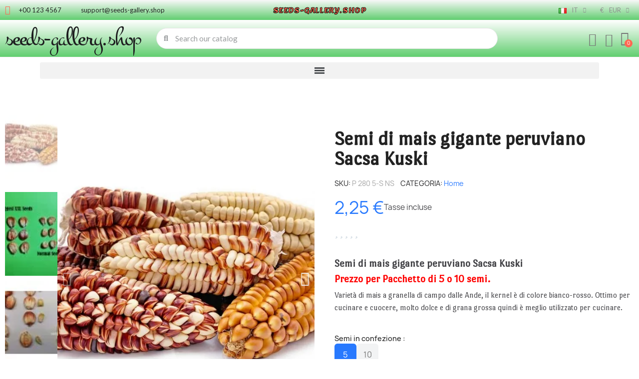

--- FILE ---
content_type: text/html; charset=utf-8
request_url: https://www.seeds-gallery.shop/it/home/semi-di-mais-gigante-peruviano-sacsa-kuski.html
body_size: 33530
content:
<!DOCTYPE html><html lang=it><head><meta charset=utf-8><meta content="ie=edge" http-equiv=x-ua-compatible><title>Semi di mais gigante peruviano Sacsa Kuski | 2,25 €🌸🌿🌱🌳🌼</title><meta content=" Semi di mais gigante peruviano Sacsa Kuski Prezzo per Pacchetto di 5 o 10 semi. Varietà di mais a granella di campo dalle Ande, il kernel è di colore bianco-rosso. Ottimo per cucinare e cuocere, molto dolce e di grana grossa quindi è meglio utilizzato per cucinare." name=description><meta content="" name=keywords><meta content=index,index name=robots><link href=https://www.seeds-gallery.shop/it/home/semi-di-mais-gigante-peruviano-sacsa-kuski.html rel=canonical><link href=https://www.seeds-gallery.shop/en/home/peruvian-giant-red-sacsa-kuski-corn-seeds.html hreflang=en rel=alternate><link href=https://www.seeds-gallery.shop/de/home/peruanische-riesen-rote-sacsa-kuski-mais-samen.html hreflang=de rel=alternate><link href=https://www.seeds-gallery.shop/sr/home/seme-gigantskog-peruanskog-kukuruza-sacsa-kuski.html hreflang=sr rel=alternate><link href=https://www.seeds-gallery.shop/pt/home/sementes-de-milho-gigante-peruano-sacsa-kuski.html hreflang=pt rel=alternate><link href=https://www.seeds-gallery.shop/fr/home/graines-de-mais-sacsa-kuski-geant-peruvien.html hreflang=fr rel=alternate><link href=https://www.seeds-gallery.shop/el/home/perouviana-giganta-kalampokelaia-sacsa-kuski.html hreflang=el rel=alternate><link href=https://www.seeds-gallery.shop/it/home/semi-di-mais-gigante-peruviano-sacsa-kuski.html hreflang=it rel=alternate><link href=https://www.seeds-gallery.shop/es/home/semillas-de-maiz-gigante-peruano-sacsa-kuski.html hreflang=es rel=alternate><link href=https://www.seeds-gallery.shop/sv/home/peruanska-giant-corn-fron-sacsa-kuski.html hreflang=sv rel=alternate><link href=https://www.seeds-gallery.shop/ar/home/peruvian-giant-red-sacsa-kuski-corn-seeds.html hreflang=ar rel=alternate><link href=https://www.seeds-gallery.shop/pl/home/peruvian-giant-red-sacsa-kuski-corn-seeds.html hreflang=pl rel=alternate><link href=https://www.seeds-gallery.shop/ro/home/peruvian-giant-red-sacsa-kuski-corn-seeds.html hreflang=ro rel=alternate><link href=https://www.seeds-gallery.shop/nl/home/peruvian-giant-red-sacsa-kuski-corn-seeds.html hreflang=nl rel=alternate><link href=https://www.seeds-gallery.shop/cs/home/peruvian-giant-red-sacsa-kuski-corn-seeds.html hreflang=cs rel=alternate><link href=https://www.seeds-gallery.shop/hu/home/peruvian-giant-red-sacsa-kuski-corn-seeds.html hreflang=hu rel=alternate><link href=https://www.seeds-gallery.shop/en/home/peruvian-giant-red-sacsa-kuski-corn-seeds.html hreflang=x-default rel=alternate><script type=application/ld+json>{
    "@context": "https://schema.org",
    "@type": "Organization",
    "name" : "Seeds Gallery Shop",
    "url" : "https://www.seeds-gallery.shop/it/",
          "logo": {
        "@type": "ImageObject",
        "url":"https://www.seeds-gallery.shop/img/logo-1745023927.jpg"
      }
      }</script><script type=application/ld+json>{
    "@context": "https://schema.org",
    "@type": "WebPage",
    "isPartOf": {
      "@type": "WebSite",
      "url":  "https://www.seeds-gallery.shop/it/",
      "name": "Seeds Gallery Shop"
    },
    "name": "Semi di mais gigante peruviano Sacsa Kuski | 2,25 €🌸🌿🌱🌳🌼",
    "url":  "https://www.seeds-gallery.shop/it/home/semi-di-mais-gigante-peruviano-sacsa-kuski.html"
  }</script><script type=application/ld+json>{
      "@context": "https://schema.org",
      "@type": "BreadcrumbList",
      "itemListElement": [
                  {
            "@type": "ListItem",
            "position": 1,
            "name": "Home",
            "item": "https://www.seeds-gallery.shop/it/"
          },                  {
            "@type": "ListItem",
            "position": 2,
            "name": "Semi di mais gigante peruviano Sacsa Kuski",
            "item": "https://www.seeds-gallery.shop/it/home/semi-di-mais-gigante-peruviano-sacsa-kuski.html"
          }              ]
    }</script><meta content="Semi di mais gigante peruviano Sacsa Kuski | 2,25 €🌸🌿🌱🌳🌼" property=og:title><meta content=" Semi di mais gigante peruviano Sacsa Kuski Prezzo per Pacchetto di 5 o 10 semi. Varietà di mais a granella di campo dalle Ande, il kernel è di colore bianco-rosso. Ottimo per cucinare e cuocere, molto dolce e di grana grossa quindi è meglio utilizzato per cucinare." property=og:description><meta content=https://www.seeds-gallery.shop/it/home/semi-di-mais-gigante-peruviano-sacsa-kuski.html property=og:url><meta content="Seeds Gallery Shop" property=og:site_name><meta content="width=device-width, initial-scale=1" name=viewport><link href=https://www.seeds-gallery.shop/img/favicon.ico?1745023927 rel=icon type=image/vnd.microsoft.icon><link href=https://www.seeds-gallery.shop/img/favicon.ico?1745023927 rel="shortcut icon" type=image/x-icon><script>var baseDir = "http:\/\/www.seeds-gallery.shop";
        var blockwishlistController = "https:\/\/www.seeds-gallery.shop\/it\/module\/blockwishlist\/action";
        var check_bellow = "Si prega di controllare qui sotto:";
        var close_lightbox = "chiudere";
        var drs_id_category = false;
        var drs_id_product = 1351;
        var drs_secure_key = "dfeab90f4e69ec6b2f882ccbb8c4e26f";
        var drs_url = "\/it\/home\/semi-di-mais-gigante-peruviano-sacsa-kuski.html";
        var etsSeoFo = {"currentController":"product","conf":{"removeId":true},"productHasGroups":true,"anchorSeparator":"-","productGroups":{"semi_in_confezione":{"idGroup":2,"type":"input","attributes":[{"id":3,"idAttribute":3,"name":"5","url":"5","idGroup":2},{"id":7,"idAttribute":7,"name":"10","url":"10","idGroup":2}]},"dimensione_dei_semi_":{"idGroup":18,"type":"input","attributes":[{"id":196,"idAttribute":196,"name":"Semi pi\u00f9 grandi XXL","url":"semi_piu_grandi_xxl","idGroup":18},{"id":197,"idAttribute":197,"name":"Semi normali","url":"semi_normali","idGroup":18}]}},"productId":1351};
        var p_version = "1.7";
        var p_version_short = "1";
        var pp_onepagecheckoutps = false;
        var pp_steasycheckout = false;
        var prestashop = {"cart":{"products":[],"totals":{"total":{"type":"total","label":"Totale","amount":0,"value":"0,00\u00a0\u20ac"},"total_including_tax":{"type":"total","label":"Totale (IVA incl.)","amount":0,"value":"0,00\u00a0\u20ac"},"total_excluding_tax":{"type":"total","label":"Totale (IVA escl.)","amount":0,"value":"0,00\u00a0\u20ac"}},"subtotals":{"products":{"type":"products","label":"Totale parziale","amount":0,"value":"0,00\u00a0\u20ac"},"discounts":null,"shipping":{"type":"shipping","label":"Spedizione","amount":0,"value":""},"tax":null},"products_count":0,"summary_string":"0 articoli","vouchers":{"allowed":1,"added":[]},"discounts":[],"minimalPurchase":0,"minimalPurchaseRequired":""},"currency":{"id":1,"name":"Euro","iso_code":"EUR","iso_code_num":"978","sign":"\u20ac"},"customer":{"lastname":"","firstname":"","email":null,"birthday":"0000-00-00","newsletter":"0","newsletter_date_add":"0000-00-00 00:00:00","optin":"0","website":null,"company":null,"siret":null,"ape":null,"is_logged":false,"gender":{"type":null,"name":null},"addresses":[]},"language":{"name":"Italiano (Italian)","iso_code":"it","locale":"it-IT","language_code":"it-it","is_rtl":"0","date_format_lite":"d\/m\/Y","date_format_full":"d\/m\/Y H:i:s","id":7},"page":{"title":"","canonical":"https:\/\/www.seeds-gallery.shop\/it\/home\/semi-di-mais-gigante-peruviano-sacsa-kuski.html","meta":{"title":"Semi di mais gigante peruviano Sacsa Kuski | 2,25\u00a0\u20ac\ud83c\udf38\ud83c\udf3f\ud83c\udf31\ud83c\udf33\ud83c\udf3c","description":"Prezzo: \u20ac2.25 - \nSemi di mais gigante peruviano Sacsa Kuski\nPrezzo per Pacchetto di 5 o...","keywords":"","robots":"index"},"page_name":"product","body_classes":{"lang-it":true,"lang-rtl":false,"country-DE":true,"currency-EUR":true,"layout-full-width":true,"page-product":true,"tax-display-enabled":true,"product-id-1351":true,"product-Semi di mais gigante peruviano Sacsa Kuski":true,"product-id-category-2":true,"product-id-manufacturer-0":true,"product-id-supplier-1":true,"product-available-for-order":true},"admin_notifications":[]},"shop":{"name":"Seeds Gallery Shop","logo":"https:\/\/www.seeds-gallery.shop\/img\/logo-1745023927.jpg","stores_icon":"https:\/\/www.seeds-gallery.shop\/img\/logo_stores.png","favicon":"https:\/\/www.seeds-gallery.shop\/img\/favicon.ico"},"urls":{"base_url":"https:\/\/www.seeds-gallery.shop\/","current_url":"https:\/\/www.seeds-gallery.shop\/it\/home\/semi-di-mais-gigante-peruviano-sacsa-kuski.html","shop_domain_url":"https:\/\/www.seeds-gallery.shop","img_ps_url":"https:\/\/www.seeds-gallery.shop\/img\/","img_cat_url":"https:\/\/www.seeds-gallery.shop\/img\/c\/","img_lang_url":"https:\/\/www.seeds-gallery.shop\/img\/l\/","img_prod_url":"https:\/\/www.seeds-gallery.shop\/img\/p\/","img_manu_url":"https:\/\/www.seeds-gallery.shop\/img\/m\/","img_sup_url":"https:\/\/www.seeds-gallery.shop\/img\/su\/","img_ship_url":"https:\/\/www.seeds-gallery.shop\/img\/s\/","img_store_url":"https:\/\/www.seeds-gallery.shop\/img\/st\/","img_col_url":"https:\/\/www.seeds-gallery.shop\/img\/co\/","img_url":"https:\/\/www.seeds-gallery.shop\/themes\/classic\/assets\/img\/","css_url":"https:\/\/www.seeds-gallery.shop\/themes\/classic\/assets\/css\/","js_url":"https:\/\/www.seeds-gallery.shop\/themes\/classic\/assets\/js\/","pic_url":"https:\/\/www.seeds-gallery.shop\/upload\/","pages":{"address":"https:\/\/www.seeds-gallery.shop\/it\/address","addresses":"https:\/\/www.seeds-gallery.shop\/it\/addresses","authentication":"https:\/\/www.seeds-gallery.shop\/it\/login","cart":"https:\/\/www.seeds-gallery.shop\/it\/cart","category":"https:\/\/www.seeds-gallery.shop\/it\/index.php?controller=category","cms":"https:\/\/www.seeds-gallery.shop\/it\/index.php?controller=cms","contact":"https:\/\/www.seeds-gallery.shop\/it\/contact-us","discount":"https:\/\/www.seeds-gallery.shop\/it\/discount","guest_tracking":"https:\/\/www.seeds-gallery.shop\/it\/guest-tracking","history":"https:\/\/www.seeds-gallery.shop\/it\/order-history","identity":"https:\/\/www.seeds-gallery.shop\/it\/identity","index":"https:\/\/www.seeds-gallery.shop\/it\/","my_account":"https:\/\/www.seeds-gallery.shop\/it\/my-account","order_confirmation":"https:\/\/www.seeds-gallery.shop\/it\/order-confirmation","order_detail":"https:\/\/www.seeds-gallery.shop\/it\/index.php?controller=order-detail","order_follow":"https:\/\/www.seeds-gallery.shop\/it\/order-follow","order":"https:\/\/www.seeds-gallery.shop\/it\/order","order_return":"https:\/\/www.seeds-gallery.shop\/it\/index.php?controller=order-return","order_slip":"https:\/\/www.seeds-gallery.shop\/it\/credit-slip","pagenotfound":"https:\/\/www.seeds-gallery.shop\/it\/page-not-found","password":"https:\/\/www.seeds-gallery.shop\/it\/password-recovery","pdf_invoice":"https:\/\/www.seeds-gallery.shop\/it\/index.php?controller=pdf-invoice","pdf_order_return":"https:\/\/www.seeds-gallery.shop\/it\/index.php?controller=pdf-order-return","pdf_order_slip":"https:\/\/www.seeds-gallery.shop\/it\/index.php?controller=pdf-order-slip","prices_drop":"https:\/\/www.seeds-gallery.shop\/it\/prices-drop","product":"https:\/\/www.seeds-gallery.shop\/it\/index.php?controller=product","search":"https:\/\/www.seeds-gallery.shop\/it\/search","sitemap":"https:\/\/www.seeds-gallery.shop\/it\/sitemap","stores":"https:\/\/www.seeds-gallery.shop\/it\/stores","supplier":"https:\/\/www.seeds-gallery.shop\/it\/supplier","register":"https:\/\/www.seeds-gallery.shop\/it\/login?create_account=1","order_login":"https:\/\/www.seeds-gallery.shop\/it\/order?login=1"},"alternative_langs":{"en-us":"https:\/\/www.seeds-gallery.shop\/en\/home\/peruvian-giant-red-sacsa-kuski-corn-seeds.html","de":"https:\/\/www.seeds-gallery.shop\/de\/home\/peruanische-riesen-rote-sacsa-kuski-mais-samen.html","sr-cs":"https:\/\/www.seeds-gallery.shop\/sr\/home\/seme-gigantskog-peruanskog-kukuruza-sacsa-kuski.html","pt-pt":"https:\/\/www.seeds-gallery.shop\/pt\/home\/sementes-de-milho-gigante-peruano-sacsa-kuski.html","fr-fr":"https:\/\/www.seeds-gallery.shop\/fr\/home\/graines-de-mais-sacsa-kuski-geant-peruvien.html","el-gr":"https:\/\/www.seeds-gallery.shop\/el\/home\/perouviana-giganta-kalampokelaia-sacsa-kuski.html","it-it":"https:\/\/www.seeds-gallery.shop\/it\/home\/semi-di-mais-gigante-peruviano-sacsa-kuski.html","es-es":"https:\/\/www.seeds-gallery.shop\/es\/home\/semillas-de-maiz-gigante-peruano-sacsa-kuski.html","sv-se":"https:\/\/www.seeds-gallery.shop\/sv\/home\/peruanska-giant-corn-fron-sacsa-kuski.html","ar-sa":"https:\/\/www.seeds-gallery.shop\/ar\/home\/peruvian-giant-red-sacsa-kuski-corn-seeds.html","pl-pl":"https:\/\/www.seeds-gallery.shop\/pl\/home\/peruvian-giant-red-sacsa-kuski-corn-seeds.html","ro-ro":"https:\/\/www.seeds-gallery.shop\/ro\/home\/peruvian-giant-red-sacsa-kuski-corn-seeds.html","nl-nl":"https:\/\/www.seeds-gallery.shop\/nl\/home\/peruvian-giant-red-sacsa-kuski-corn-seeds.html","cs-cz":"https:\/\/www.seeds-gallery.shop\/cs\/home\/peruvian-giant-red-sacsa-kuski-corn-seeds.html","hu-hu":"https:\/\/www.seeds-gallery.shop\/hu\/home\/peruvian-giant-red-sacsa-kuski-corn-seeds.html"},"theme_assets":"\/themes\/classic\/assets\/","actions":{"logout":"https:\/\/www.seeds-gallery.shop\/it\/?mylogout="},"no_picture_image":{"bySize":{"small_default":{"url":"https:\/\/www.seeds-gallery.shop\/img\/p\/it-default-small_default.jpg","width":98,"height":98},"cart_default":{"url":"https:\/\/www.seeds-gallery.shop\/img\/p\/it-default-cart_default.jpg","width":125,"height":125},"home_default":{"url":"https:\/\/www.seeds-gallery.shop\/img\/p\/it-default-home_default.jpg","width":250,"height":250},"medium_default":{"url":"https:\/\/www.seeds-gallery.shop\/img\/p\/it-default-medium_default.jpg","width":452,"height":452},"large_default":{"url":"https:\/\/www.seeds-gallery.shop\/img\/p\/it-default-large_default.jpg","width":800,"height":800}},"small":{"url":"https:\/\/www.seeds-gallery.shop\/img\/p\/it-default-small_default.jpg","width":98,"height":98},"medium":{"url":"https:\/\/www.seeds-gallery.shop\/img\/p\/it-default-home_default.jpg","width":250,"height":250},"large":{"url":"https:\/\/www.seeds-gallery.shop\/img\/p\/it-default-large_default.jpg","width":800,"height":800},"legend":""}},"configuration":{"display_taxes_label":true,"display_prices_tax_incl":true,"is_catalog":false,"show_prices":true,"opt_in":{"partner":true},"quantity_discount":{"type":"price","label":"Prezzo unitario"},"voucher_enabled":1,"return_enabled":0},"field_required":[],"breadcrumb":{"links":[{"title":"Home","url":"https:\/\/www.seeds-gallery.shop\/it\/"},{"title":"Semi di mais gigante peruviano Sacsa Kuski","url":"https:\/\/www.seeds-gallery.shop\/it\/home\/semi-di-mais-gigante-peruviano-sacsa-kuski.html"}],"count":2},"link":{"protocol_link":"https:\/\/","protocol_content":"https:\/\/"},"time":1769431300,"static_token":"5d5363f57d44405eda8f9cd3826d6352","token":"6147b81236ab0697586f60f0f619b9af","debug":false};
        var productsAlreadyTagged = [];
        var re_position = "inline";
        var re_size = "normal";
        var re_theme = "light";
        var re_version = "3";
        var removeFromWishlistUrl = "https:\/\/www.seeds-gallery.shop\/it\/module\/blockwishlist\/action?action=deleteProductFromWishlist";
        var site_key = "6LeDo4grAAAAANHyBBKSglGwJnrv93iXYso9W8SF";
        var there_is1 = "Si \u00e8 verificato un errore";
        var validate_first = "Non sono un robot, quindi clic di nuovo su iscriviti";
        var whitelist_m = "";
        var whitelisted = false;
        var wishlistAddProductToCartUrl = "https:\/\/www.seeds-gallery.shop\/it\/module\/blockwishlist\/action?action=addProductToCart";
        var wishlistUrl = "https:\/\/www.seeds-gallery.shop\/it\/module\/blockwishlist\/view";
        var wrong_captcha = "Captcha errato.";</script><link href="https://fonts.googleapis.com/css?family=Lato:100,100italic,200,200italic,300,300italic,400,400italic,500,500italic,600,600italic,700,700italic,800,800italic,900,900italic%7CLemon:100,100italic,200,200italic,300,300italic,400,400italic,500,500italic,600,600italic,700,700italic,800,800italic,900,900italic%7CMontez:100,100italic,200,200italic,300,300italic,400,400italic,500,500italic,600,600italic,700,700italic,800,800italic,900,900italic%7CPort+Lligat+Sans:100,100italic,200,200italic,300,300italic,400,400italic,500,500italic,600,600italic,700,700italic,800,800italic,900,900italic%7CDM+Sans:100,100italic,200,200italic,300,300italic,400,400italic,500,500italic,600,600italic,700,700italic,800,800italic,900,900italic%7CPoppins:100,100italic,200,200italic,300,300italic,400,400italic,500,500italic,600,600italic,700,700italic,800,800italic,900,900italic&amp;display=swap" rel=stylesheet><link data-ccc="custom front theme-main module-multibankwire-payment-css modules-searchbar font-awesome-4-shim elementor-frontend widget-icon-list widget-nav-menu widget-ajax-search widget-shopping-cart widget-alert swiper widget-product-images widget-product widget-product-meta widget-star-rating widget-form widget-product-variants widget-product-quantity widget-social-icons widget-image-carousel widget-product-box google-fonts-1 elementor-icons-fa-solid elementor-icons-fa-regular elementor-icons-fa-brands elementor-icons-ce-icons elementor-animations ce-icons elementor-post-5170701 elementor-post-3170701 3a16c5aa4fffea543079c8658fe0ef2dde1511e6 05fe66f5e83b5af16a4dec5d88ac37f34d70fa60 3e2bc527c60935dae2673d2595c4683932b51912 a635490c7b75ed846bd45125902299f7f3f583f0 72d40c0ca2012a63033cab5907ba3e7a45157525 1ee81e8c4d7a7d03aa3493576b4b545e0ae77810 f5434ca51d675e7f3b9a4925dc8eafc3d46204e3 abce1d790b909c1e6f05e684e50c716e3dc39865 6f31e124d7317af5f0879b069159428d3ead5834 5b81c69751ac3f8e6abc117485b79ba666c82edd d6718a17f4607ca4c7e8aa8ab62947a6be0bc5aa d83a0dd1854ff9c5edbc58c2657c85fe616bc6eb jquery-ui jquery-ui-theme blockwishlistController fancybox/jquery.fancybox.css modules-combinationsincatalog-style revws-css revws-theme-css" href=https://www.seeds-gallery.shop/themes/classic/assets/cache/theme-3fe14847.css rel=stylesheet><script>var ceFrontendConfig = {"environmentMode":{"edit":false,"isScriptDebug":false},"is_rtl":false,"breakpoints":{"xs":0,"sm":480,"md":768,"lg":1025,"xl":1440,"xxl":1600},"responsive":{"hasCustomBreakpoints":false},"version":"2.14.0","urls":{"assets":"\/\/www.seeds-gallery.shop\/modules\/creativeelements\/views\/"},"i18n":{"close":"Chiudi","zoom":"Zoom","fullscreen":"Schermo intero","prevSlideMessage":"Precedente","nextSlideMessage":"Successivo","paginationBulletMessage":"Vai a {{index}}"},"productQuickView":0,"settings":{"page":[],"general":{"elementor_global_image_lightbox":"1","elementor_lightbox_enable_counter":"yes","elementor_lightbox_enable_fullscreen":"yes","elementor_lightbox_enable_zoom":"yes","elementor_lightbox_title_src":"title","elementor_lightbox_description_src":"caption"},"editorPreferences":[]},"post":{"id":"1351030701","title":"Semi%20di%20mais%20gigante%20peruviano%20Sacsa%20Kuski","excerpt":""}};</script><link as=font crossorigin="" href=/modules/creativeelements/views/lib/ceicons/fonts/ceicons.woff2?8goggd rel=preload type=font/woff2><style></style><script>var jprestaUpdateCartDirectly = 1;
                var jprestaUseCreativeElements = 1;</script><script>pcRunDynamicModulesJs = function() {
// Autoconf - 2025-06-25T06:04:25+00:00
// blockwishlist
if (typeof productsAlreadyTagged != 'undefined') {
    productsAlreadyTagged.forEach(function(product) {
        let selector = `[data-id-product="${product.id_product}"] .wishlist-button-add`;
        let elements = document.querySelectorAll(selector); 
        elements.forEach(function(element) {
            if (element && element.__vue__) {
                element.__vue__.toggleCheck();
                element.__vue__.idList = parseInt(product.id_wishlist);
            }
        });
    });
}
// productcomments
if ($.fn.rating) $('input.star').rating();
if ($.fn.rating) $('.auto-submit-star').rating();
if ($.fn.fancybox) $('.open-comment-form').fancybox({'hideOnContentClick': false});
// ps_shoppingcart
setTimeout("prestashop.emit('updateCart', {reason: {linkAction: 'refresh'}, resp: {errors:[]}});", 10);
// creativeelements
// Cart is refreshed from HTML to be faster
};</script><script>//<![CDATA[
	var combinationsInCatalogData = JSON.parse('{\"show_in_popular\":\"1\",\"show_in_category\":\"1\",\"show_in_search\":\"1\",\"show_in_related\":\"1\",\"display_add_to_cart\":\"1\",\"show_quantity\":\"1\",\"button_out_of_stock\":{\"1\":\"Out of stock\",\"2\":\"Out of stock\",\"3\":\"Out of stock\",\"4\":\"Out of stock\",\"5\":\"Out of stock\",\"6\":\"Out of stock\",\"7\":\"Out of stock\",\"8\":\"Out of stock\",\"9\":\"Out of stock\",\"10\":\"Out of stock\",\"11\":\"Out of stock\",\"12\":\"Out of stock\",\"13\":\"Out of stock\",\"14\":\"Out of stock\",\"15\":\"Out of stock\"},\"combinations_display_type\":\"1\",\"show_attributes_labels\":\"1\",\"show_color_as_labels\":\"0\",\"show_out_of_stock\":\"1\",\"show_price_for_combination\":\"1\",\"show_advanced_options\":\"0\",\"miniature_root_path\":\".product-miniature\",\"miniature_thumbnail_container_path\":\".thumbnail-container\",\"miniature_thumbnail_image_path\":\".thumbnail-container img\",\"miniature_price_path\":\".price\",\"miniature_old_price_path\":\".regular-price\"}');
	var advancedFormFields = JSON.parse('[{\"type\":\"text\",\"label\":\"Percorso per miniatura del prodotto\",\"name\":\"miniature_root_path\",\"class\":\"miniatureRootPath\",\"required\":false,\"lang\":false,\"desc\":\"Puoi impostare il percorso per la miniatura del prodotto\",\"init_value\":\".product-miniature\"},{\"type\":\"text\",\"label\":\"Percorso per anteprima del prodotto\",\"name\":\"miniature_thumbnail_container_path\",\"class\":\"miniatureThumbnailContainerPath\",\"required\":false,\"lang\":false,\"desc\":\"Puoi impostare il percorso per l\'immagine di anteprima del prodotto\",\"init_value\":\".thumbnail-container\"},{\"type\":\"text\",\"label\":\"Percorso per anteprima del prodotto\",\"name\":\"miniature_thumbnail_image_path\",\"class\":\"miniatureThumbnailImagePath\",\"required\":false,\"lang\":false,\"desc\":\"Puoi impostare il percorso per l\'immagine di anteprima del prodotto\",\"init_value\":\".thumbnail-container img\"},{\"type\":\"text\",\"label\":\"Percorso per il prezzo del prodotto\",\"name\":\"miniature_price_path\",\"class\":\"miniaturePricePath\",\"required\":false,\"lang\":false,\"desc\":\"Puoi impostare il percorso per il prezzo del prodotto\",\"init_value\":\".price\"},{\"type\":\"text\",\"label\":\"Percorso per il prezzo precedente del prodotto\",\"name\":\"miniature_old_price_path\",\"class\":\"miniatureOldPricePath\",\"required\":false,\"lang\":false,\"desc\":\"Percorso per il prezzo precedente del prodotto\",\"init_value\":\".regular-price\"}]');
	var productCombinationsControllerLink = 'https://www.seeds-gallery.shop/it/module/combinationsincatalog/ProductCombinations';
	var cartControllerLink = 'https://www.seeds-gallery.shop/it/cart';
	var greaterThan1750 = Boolean('1');
	var idLang = '7';
	var addToCartLabel = '<i class="material-icons shopping-cart">&#xE547;<\/i>Aggiungi al carrello';
//]]></script><script async src="https://www.googletagmanager.com/gtag/js?id=G-7HX1G1WSLZ"></script><script>window.dataLayer = window.dataLayer || [];
  function gtag(){dataLayer.push(arguments);}
  gtag('js', new Date());
  gtag(
    'config',
    'G-7HX1G1WSLZ',
    {
      'debug_mode':false
      , 'anonymize_ip': true                }
  );</script><link href=https://www.seeds-gallery.shop/it/module/reviewsnippets/rss rel=alternate type=application/rss+xml><script>//<![CDATA[

                var baseDir = 'https://www.seeds-gallery.shop/';
        
        var page_nav_ajax_url_reviewsnippets = 'https://www.seeds-gallery.shop/it/module/reviewsnippets/ajax?token=047849de00800f9663c141b712ff104ec59d7a69';
        //]]></script><script>var pspc_labels = ['days', 'hours', 'minutes', 'seconds'];
    var pspc_labels_lang = {
        'days': 'Giorni',
        'hours': 'Ore',
        'minutes': 'Min.',
        'seconds': 'Sec.'
    };
    var pspc_labels_lang_1 = {
        'days': 'Giorno',
        'hours': 'Ora',
        'minutes': 'Min.',
        'seconds': 'Sec.'
    };
    var pspc_offer_txt = "L'offerta termina il:";
    var pspc_theme = "1-simple";
    var pspc_psv = 1.7;
    var pspc_hide_after_end = 1;
    var pspc_hide_expired = 1;
    var pspc_highlight = "seconds";
    var pspc_position_product = "displayProductPriceBlock";
    var pspc_position_list = "over_img";
    var pspc_adjust_positions = 1;
    var pspc_promo_side = "left";
    var pspc_token = "5d5363f57d44405eda8f9cd3826d6352";
    var pspc_countdown_js = "/modules/psproductcountdownpro/views/js/jquery.countdown.min.js";
    var pspc_show_colon = 1;</script><script type=application/ld+json>{
    "@context": "https://schema.org/",
    "@type": "Product",
    "name": "Semi di mais gigante peruviano Sacsa Kuski",
    "description": " Semi di mais gigante peruviano Sacsa Kuski Prezzo per Pacchetto di 5 o 10 semi. Varietà di mais a granella di campo dalle Ande, il kernel è di colore bianco-rosso. Ottimo per cucinare e cuocere, molto dolce e di grana grossa quindi è meglio utilizzato per cucinare.",
    "category": "Home",
    "image" :"https://www.seeds-gallery.shop/5719-home_default/semi-di-mais-gigante-peruviano-sacsa-kuski.jpg",    "sku": "P 280",
    "mpn": "P 280"
        ,
    "brand": {
      "@type": "Thing",
      "name": "Seeds Gallery Shop"
    }
                ,
    "offers": {
      "@type": "Offer",
      "priceCurrency": "EUR",
      "name": "Semi di mais gigante peruviano Sacsa Kuski",
      "price": "2.25",
      "url": "https://www.seeds-gallery.shop/it/home/semi-di-mais-gigante-peruviano-sacsa-kuski.html",
      "priceValidUntil": "2026-02-10",
              "image": ["https://www.seeds-gallery.shop/5719-large_default/semi-di-mais-gigante-peruviano-sacsa-kuski.jpg","https://www.seeds-gallery.shop/9459-large_default/semi-di-mais-gigante-peruviano-sacsa-kuski.jpg","https://www.seeds-gallery.shop/5733-large_default/semi-di-mais-gigante-peruviano-sacsa-kuski.jpg","https://www.seeds-gallery.shop/5737-large_default/semi-di-mais-gigante-peruviano-sacsa-kuski.jpg","https://www.seeds-gallery.shop/5718-large_default/semi-di-mais-gigante-peruviano-sacsa-kuski.jpg","https://www.seeds-gallery.shop/5736-large_default/semi-di-mais-gigante-peruviano-sacsa-kuski.jpg","https://www.seeds-gallery.shop/6652-large_default/semi-di-mais-gigante-peruviano-sacsa-kuski.jpg","https://www.seeds-gallery.shop/5735-large_default/semi-di-mais-gigante-peruviano-sacsa-kuski.jpg","https://www.seeds-gallery.shop/5729-large_default/semi-di-mais-gigante-peruviano-sacsa-kuski.jpg","https://www.seeds-gallery.shop/5731-large_default/semi-di-mais-gigante-peruviano-sacsa-kuski.jpg","https://www.seeds-gallery.shop/5734-large_default/semi-di-mais-gigante-peruviano-sacsa-kuski.jpg"],
            "sku": "P 280",
      "mpn": "P 280",
                        "availability": "https://schema.org/InStock",
      "seller": {
        "@type": "Organization",
        "name": "Seeds Gallery Shop"
      }
    }
      }</script><meta content=product property=og:type><meta content=https://www.seeds-gallery.shop/5719-large_default/semi-di-mais-gigante-peruviano-sacsa-kuski.jpg property=og:image><meta content=2.25 property=product:pretax_price:amount><meta content=EUR property=product:pretax_price:currency><meta content=2.25 property=product:price:amount><meta content=EUR property=product:price:currency><meta content=0.000000 property=product:weight:value><meta content=kg property=product:weight:units><meta content=product property=og:type><meta content=https://www.seeds-gallery.shop/it/home/semi-di-mais-gigante-peruviano-sacsa-kuski.html property=og:url><meta content="Semi di mais gigante peruviano Sacsa Kuski | 2,25 €🌸🌿🌱🌳🌼" property=og:title><meta content="Seeds Gallery Shop" property=og:site_name><meta content=" Semi di mais gigante peruviano Sacsa Kuski Prezzo per Pacchetto di 5 o 10 semi. Varietà di mais a granella di campo dalle Ande, il kernel è di colore bianco-rosso. Ottimo per cucinare e cuocere, molto dolce e di grana grossa quindi è meglio utilizzato per cucinare." property=og:description><meta content=https://www.seeds-gallery.shop/5719-large_default/semi-di-mais-gigante-peruviano-sacsa-kuski.jpg property=og:image><meta content=2.25 property=product:pretax_price:amount><meta content=EUR property=product:pretax_price:currency><meta content=2.25 property=product:price:amount><meta content=EUR property=product:price:currency><meta content="Semi di mais gigante peruviano Sacsa Kuski | 2,25 €🌸🌿🌱🌳🌼" name=twitter:title><meta content=" Semi di mais gigante peruviano Sacsa Kuski Prezzo per Pacchetto di 5 o 10 semi. Varietà di mais a granella di campo dalle Ande, il kernel è di colore bianco-rosso. Ottimo per cucinare e cuocere, molto dolce e di grana grossa quindi è meglio utilizzato per cucinare." name=twitter:description><meta content=https://www.seeds-gallery.shop/5719-large_default/semi-di-mais-gigante-peruviano-sacsa-kuski.jpg name=twitter:image><meta content=summary_large_image name=twitter:card><script class=ets-seo-schema-graph--main type=application/ld+json>{"@context":"https://schema.org","@graph":[{"@type":"WebSite","@id":"https://www.seeds-gallery.shop/#website","url":"https://www.seeds-gallery.shop/","name":"Seeds Gallery Shop","potentialAction":{"@type":"SearchAction","target":"https://www.seeds-gallery.shop/search?s={search_term_string}","query-input":"required name=search_term_string"}},{"@type":"Organization","@id":"https://www.seeds-gallery.shop/#organization","name":"Seeds Gallery Eu","url":"https://www.seeds-gallery.shop/","sameAs":[],"logo":{"@type":"ImageObject","@id":"https://www.seeds-gallery.shop/#logo","url":"https://www.seeds-gallery.shop/img/social/176000744795538.png","caption":"Seeds Gallery Eu"},"image":{"@id":"https://www.seeds-gallery.shop/#logo"}},{"@type":"BreadcrumbList","@id":"https://www.seeds-gallery.shop/#breadcrumb","itemListElement":[{"@type":"ListItem","position":1,"item":{"@type":"WebPage","name":"Home","@id":"https://www.seeds-gallery.shop/it/?category=home&rewrite=semi-di-mais-gigante-peruviano-sacsa-kuski&id_product_attribute=2729&id_product=1351","url":"https://www.seeds-gallery.shop/it/?category=home&rewrite=semi-di-mais-gigante-peruviano-sacsa-kuski&id_product_attribute=2729&id_product=1351"}},{"@type":"ListItem","position":2,"item":{"@type":"WebPage","name":"Home","@id":"https://www.seeds-gallery.shop/it/home/","url":"https://www.seeds-gallery.shop/it/home/"}},{"@type":"ListItem","position":3,"item":{"@type":"WebPage","name":"Semi di mais gigante peruviano Sacsa Kuski","@id":"https://www.seeds-gallery.shop/it/home/semi-di-mais-gigante-peruviano-sacsa-kuski.html","url":"https://www.seeds-gallery.shop/it/home/semi-di-mais-gigante-peruviano-sacsa-kuski.html"}}]}]}</script> <body class="ce-kit-16 ce-theme ce-theme-5 country-de currency-eur elementor-page elementor-page-1351030701 lang-it layout-header-footer page-product product-available-for-order product-id-1351 product-id-category-2 product-id-manufacturer-0 product-id-supplier-1 product-semi-di-mais-gigante-peruviano-sacsa-kuski tax-display-enabled" id=product><main><header class=header id=header></header> <aside id=notifications><div class=container></div> </aside> <section id=content style="max-width: none"><form action=https://www.seeds-gallery.shop/it/cart hidden id=add-to-cart-or-refresh method=post><input name=token type=hidden value=5d5363f57d44405eda8f9cd3826d6352> <input id=product_page_product_id name=id_product type=hidden value=1351> <input id=product_customization_id name=id_customization type=hidden value=0> <input data-allow-oosp=0 data-stock=338 id=quantity_wanted name=qty type=hidden value=1> <input class=ce-add-to-cart data-button-action=add-to-cart type=submit></form> <div class="elementor elementor-5170701" data-elementor-id=5170701 data-elementor-type=product data-product="{&quot;id_shop_default&quot;:&quot;1&quot;,&quot;id_manufacturer&quot;:&quot;0&quot;,&quot;id_supplier&quot;:&quot;1&quot;,&quot;reference&quot;:&quot;P 280&quot;,&quot;is_virtual&quot;:&quot;0&quot;,&quot;delivery_in_stock&quot;:&quot;&quot;,&quot;delivery_out_stock&quot;:&quot;&quot;,&quot;id_category_default&quot;:&quot;2&quot;,&quot;on_sale&quot;:&quot;0&quot;,&quot;online_only&quot;:&quot;0&quot;,&quot;ecotax&quot;:0,&quot;minimal_quantity&quot;:&quot;1&quot;,&quot;low_stock_threshold&quot;:null,&quot;low_stock_alert&quot;:&quot;0&quot;,&quot;price&quot;:&quot;2,25\u00a0\u20ac&quot;,&quot;unity&quot;:&quot;&quot;,&quot;unit_price_ratio&quot;:&quot;0.000000&quot;,&quot;additional_shipping_cost&quot;:&quot;0.000000&quot;,&quot;customizable&quot;:&quot;0&quot;,&quot;text_fields&quot;:&quot;0&quot;,&quot;uploadable_files&quot;:&quot;0&quot;,&quot;redirect_type&quot;:&quot;301-category&quot;,&quot;id_type_redirected&quot;:&quot;0&quot;,&quot;available_for_order&quot;:&quot;1&quot;,&quot;available_date&quot;:null,&quot;show_condition&quot;:&quot;0&quot;,&quot;condition&quot;:&quot;new&quot;,&quot;show_price&quot;:&quot;1&quot;,&quot;indexed&quot;:&quot;1&quot;,&quot;visibility&quot;:&quot;both&quot;,&quot;cache_default_attribute&quot;:&quot;2729&quot;,&quot;advanced_stock_management&quot;:&quot;0&quot;,&quot;date_add&quot;:&quot;2019-04-17 02:19:22&quot;,&quot;date_upd&quot;:&quot;2025-11-16 06:52:15&quot;,&quot;pack_stock_type&quot;:&quot;3&quot;,&quot;meta_description&quot;:&quot;Prezzo: \u20ac2.25 - \nSemi di mais gigante peruviano Sacsa Kuski\nPrezzo per Pacchetto di 5 o...&quot;,&quot;meta_keywords&quot;:&quot;&quot;,&quot;meta_title&quot;:&quot;Prezzo: \u20ac2.25 - Semi di mais gigante peruviano Sacsa Kuski&quot;,&quot;link_rewrite&quot;:&quot;semi-di-mais-gigante-peruviano-sacsa-kuski&quot;,&quot;name&quot;:&quot;Semi di mais gigante peruviano Sacsa Kuski&quot;,&quot;description&quot;:&quot;\n&lt;h2&gt;&lt;strong&gt;Semi di mais gigante peruviano Sacsa Kuski&lt;\/strong&gt;&lt;\/h2&gt;\n&lt;h2&gt;&lt;span style=\&quot;color:#ff0000;\&quot;&gt;&lt;strong&gt;Prezzo per Pacchetto di 5 o 10 semi.&lt;\/strong&gt;&lt;\/span&gt;&lt;\/h2&gt;\n&lt;p&gt;Variet\u00e0 di mais a granella di campo dalle Ande, il kernel \u00e8 di colore bianco-rosso. &lt;span&gt;Ottimo per cucinare e cuocere, molto dolce e di grana grossa quindi \u00e8 meglio utilizzato per cucinare.&lt;\/span&gt;&lt;\/p&gt;\n&lt;p&gt;\u00a0&lt;\/p&gt;\n&lt;p&gt;Uno dei cibi pi\u00f9 consumati nella cucina peruviana. Questo mais \u00e8 stato piantato in Per\u00f9 dal 1200 aC. Gli antichi agricoltori peruviani raggiunsero un grado di sofisticazione nella selezione e nella creazione di nuove variet\u00e0 che si adattavano a diversi terreni e climi.&lt;\/p&gt;\n&lt;p&gt;\u00a0&lt;\/p&gt;\n&lt;p&gt;Il cronista spagnolo del sedicesimo secolo Bernab\u00e9 Cobo scrisse come nell&#039;antico Per\u00f9 si potesse trovare mais (conosciuto localmente come choclo) in ogni colore sotto il sole: bianco, giallo, viola, nero, rosso e misto. Oggi, gli agricoltori lungo la costa peruviana, gli altipiani e la giungla coltivano pi\u00f9 di 55 variet\u00e0 di mais, pi\u00f9 che altrove sulla Terra.&lt;\/p&gt;\n&lt;p&gt;\u00a0&lt;\/p&gt;\n&lt;p&gt;Lo storico nativo Inca Garcilaso de la Vega, nei suoi Reali Commentari degli Incas, scrisse in dettaglio sulle abitudini alimentari dei tempi coloniali. In quei giorni, il mais era una parte fondamentale dei bisogni nutrizionali, e la gente del posto la chiamava Sara, mangiandola arrostita o bollita in acqua. Nelle maggiori occasioni, macinavano i chicchi per cuocere un tipo di pane chiamato tanta o huminta. Per eventi solenni come il Festival del sole (Inti Raymi), cuocevano i breadroll chiamati zancu. Il mais peruviano \u00e8 stato anche arrostito e chiamato lo stesso oggi come allora: cancha (il predecessore di popcorn).&lt;\/p&gt;\n&lt;p&gt;\u00a0&lt;\/p&gt;\n&lt;p&gt;Oggi, il Per\u00f9 presenta variet\u00e0 regionali su come preparare deliziosi piatti a base di mais. Nel nord del Per\u00f9, la gente del posto ama particolarmente il pepi\u00e1n, uno stufato a base di chicchi di mais grattugiato mescolato con cipolla, aglio e peperoncino e che assume un sapore particolarmente accentuato quando viene cotto con il tacchino. Gli abitanti di Arequipa preparano un piatto chiamato soltero (fagioli, mais, cipolla e condimento a base di formaggio fresco). Nella giungla, uno dei piatti pi\u00f9 tipici, il cache dell&#039;inchiostro, \u00e8 composto da pollo cotto in uno stufato di mais e arachidi tostati. I dessert includono il sanguito (fatto con farina gialla, grasso da cucina, uvetta e melassa di canna da zucchero chiamata chancaca).&lt;\/p&gt;\n&lt;p&gt;\u00a0&lt;\/p&gt;\n&lt;p&gt;Il mais peruviano viene anche usato per preparare dolci di cornmash chiamati tamales e humitas, che possono venire in una vasta gamma di colori e sapori (verde, marrone e giallo, dolce e salato); Il mais peruviano \u00e8 anche l&#039;ingrediente principale della chicha morada (bevanda a base di mais viola) o della chicha de jora (birra fermentata di mais) e della dolce gelatina di mais viola chiamata mazamorra, per le occasioni speciali.&lt;\/p&gt;&quot;,&quot;description_short&quot;:&quot;\n&lt;h2&gt;&lt;strong&gt;Semi di mais gigante peruviano Sacsa Kuski&lt;\/strong&gt;&lt;\/h2&gt;\n&lt;h2&gt;&lt;span style=\&quot;color:#ff0000;\&quot;&gt;&lt;strong&gt;Prezzo per Pacchetto di 5 o 10 semi.&lt;\/strong&gt;&lt;\/span&gt;&lt;\/h2&gt;\n&lt;p&gt;Variet\u00e0 di mais a granella di campo dalle Ande, il kernel \u00e8 di colore bianco-rosso. &lt;span&gt;Ottimo per cucinare e cuocere, molto dolce e di grana grossa quindi \u00e8 meglio utilizzato per cucinare.&lt;\/span&gt;&lt;\/p&gt;&quot;,&quot;available_now&quot;:&quot;&quot;,&quot;available_later&quot;:&quot;&quot;,&quot;id&quot;:1351,&quot;id_product&quot;:1351,&quot;out_of_stock&quot;:2,&quot;new&quot;:0,&quot;id_product_attribute&quot;:2729,&quot;quantity_wanted&quot;:1,&quot;extraContent&quot;:[{&quot;title&quot;:&quot;Reviews (0)&quot;,&quot;content&quot;:&quot;&lt;div id=\&quot;idTabRevws\&quot;&gt;\n    &lt;div id=\&quot;revws-portal-product-reviews\&quot;&gt;&lt;div class=\&quot;form-group\&quot;&gt;&lt;a class=\&quot;btn btn-primary\&quot; href=\&quot;https:\/\/www.seeds-gallery.shop\/it\/login?back=\&quot; rel=\&quot;nofollow\&quot;&gt;Accedi per scrivere una recensione&lt;\/a&gt;&lt;\/div&gt;&lt;\/div&gt;\n&lt;\/div&gt;\n&quot;,&quot;attr&quot;:{&quot;id&quot;:&quot;&quot;,&quot;class&quot;:&quot;&quot;},&quot;moduleName&quot;:&quot;revws&quot;}],&quot;allow_oosp&quot;:0,&quot;category&quot;:&quot;home&quot;,&quot;category_name&quot;:&quot;Home&quot;,&quot;link&quot;:&quot;https:\/\/www.seeds-gallery.shop\/it\/home\/semi-di-mais-gigante-peruviano-sacsa-kuski.html&quot;,&quot;attribute_price&quot;:0,&quot;price_tax_exc&quot;:2.25,&quot;price_without_reduction&quot;:2.25,&quot;reduction&quot;:0,&quot;specific_prices&quot;:false,&quot;quantity&quot;:338,&quot;quantity_all_versions&quot;:480,&quot;id_image&quot;:&quot;it-default&quot;,&quot;features&quot;:[],&quot;attachments&quot;:[],&quot;virtual&quot;:0,&quot;pack&quot;:0,&quot;packItems&quot;:[],&quot;nopackprice&quot;:0,&quot;customization_required&quot;:false,&quot;attributes&quot;:{&quot;2&quot;:{&quot;id_attribute&quot;:&quot;3&quot;,&quot;id_attribute_group&quot;:&quot;2&quot;,&quot;name&quot;:&quot;5&quot;,&quot;group&quot;:&quot;Semi in confezione&quot;,&quot;reference&quot;:&quot;P 280 5-S NS&quot;,&quot;ean13&quot;:&quot;&quot;,&quot;isbn&quot;:&quot;&quot;,&quot;upc&quot;:&quot;&quot;,&quot;mpn&quot;:&quot;&quot;},&quot;18&quot;:{&quot;id_attribute&quot;:&quot;197&quot;,&quot;id_attribute_group&quot;:&quot;18&quot;,&quot;name&quot;:&quot;Semi normali&quot;,&quot;group&quot;:&quot;Dimensione dei semi :&quot;,&quot;reference&quot;:&quot;P 280 5-S NS&quot;,&quot;ean13&quot;:&quot;&quot;,&quot;isbn&quot;:&quot;&quot;,&quot;upc&quot;:&quot;&quot;,&quot;mpn&quot;:&quot;&quot;}},&quot;rate&quot;:0,&quot;tax_name&quot;:&quot;&quot;,&quot;ecotax_rate&quot;:0,&quot;unit_price&quot;:&quot;&quot;,&quot;customizations&quot;:{&quot;fields&quot;:[]},&quot;id_customization&quot;:0,&quot;is_customizable&quot;:false,&quot;show_quantities&quot;:true,&quot;quantity_label&quot;:&quot;Articoli&quot;,&quot;quantity_discounts&quot;:[],&quot;customer_group_discount&quot;:0,&quot;images&quot;:[{&quot;bySize&quot;:{&quot;small_default&quot;:{&quot;url&quot;:&quot;https:\/\/www.seeds-gallery.shop\/5719-small_default\/semi-di-mais-gigante-peruviano-sacsa-kuski.jpg&quot;,&quot;width&quot;:98,&quot;height&quot;:98},&quot;cart_default&quot;:{&quot;url&quot;:&quot;https:\/\/www.seeds-gallery.shop\/5719-cart_default\/semi-di-mais-gigante-peruviano-sacsa-kuski.jpg&quot;,&quot;width&quot;:125,&quot;height&quot;:125},&quot;home_default&quot;:{&quot;url&quot;:&quot;https:\/\/www.seeds-gallery.shop\/5719-home_default\/semi-di-mais-gigante-peruviano-sacsa-kuski.jpg&quot;,&quot;width&quot;:250,&quot;height&quot;:250},&quot;medium_default&quot;:{&quot;url&quot;:&quot;https:\/\/www.seeds-gallery.shop\/5719-medium_default\/semi-di-mais-gigante-peruviano-sacsa-kuski.jpg&quot;,&quot;width&quot;:452,&quot;height&quot;:452},&quot;large_default&quot;:{&quot;url&quot;:&quot;https:\/\/www.seeds-gallery.shop\/5719-large_default\/semi-di-mais-gigante-peruviano-sacsa-kuski.jpg&quot;,&quot;width&quot;:800,&quot;height&quot;:800}},&quot;small&quot;:{&quot;url&quot;:&quot;https:\/\/www.seeds-gallery.shop\/5719-small_default\/semi-di-mais-gigante-peruviano-sacsa-kuski.jpg&quot;,&quot;width&quot;:98,&quot;height&quot;:98},&quot;medium&quot;:{&quot;url&quot;:&quot;https:\/\/www.seeds-gallery.shop\/5719-home_default\/semi-di-mais-gigante-peruviano-sacsa-kuski.jpg&quot;,&quot;width&quot;:250,&quot;height&quot;:250},&quot;large&quot;:{&quot;url&quot;:&quot;https:\/\/www.seeds-gallery.shop\/5719-large_default\/semi-di-mais-gigante-peruviano-sacsa-kuski.jpg&quot;,&quot;width&quot;:800,&quot;height&quot;:800},&quot;legend&quot;:&quot;Semi di mais gigante peruviano Sacsa Kuski | 2,25\u00a0\u20ac&quot;,&quot;id_image&quot;:&quot;5719&quot;,&quot;cover&quot;:&quot;1&quot;,&quot;position&quot;:&quot;1&quot;,&quot;associatedVariants&quot;:[&quot;2730&quot;]},{&quot;bySize&quot;:{&quot;small_default&quot;:{&quot;url&quot;:&quot;https:\/\/www.seeds-gallery.shop\/9459-small_default\/semi-di-mais-gigante-peruviano-sacsa-kuski.jpg&quot;,&quot;width&quot;:98,&quot;height&quot;:98},&quot;cart_default&quot;:{&quot;url&quot;:&quot;https:\/\/www.seeds-gallery.shop\/9459-cart_default\/semi-di-mais-gigante-peruviano-sacsa-kuski.jpg&quot;,&quot;width&quot;:125,&quot;height&quot;:125},&quot;home_default&quot;:{&quot;url&quot;:&quot;https:\/\/www.seeds-gallery.shop\/9459-home_default\/semi-di-mais-gigante-peruviano-sacsa-kuski.jpg&quot;,&quot;width&quot;:250,&quot;height&quot;:250},&quot;medium_default&quot;:{&quot;url&quot;:&quot;https:\/\/www.seeds-gallery.shop\/9459-medium_default\/semi-di-mais-gigante-peruviano-sacsa-kuski.jpg&quot;,&quot;width&quot;:452,&quot;height&quot;:452},&quot;large_default&quot;:{&quot;url&quot;:&quot;https:\/\/www.seeds-gallery.shop\/9459-large_default\/semi-di-mais-gigante-peruviano-sacsa-kuski.jpg&quot;,&quot;width&quot;:800,&quot;height&quot;:800}},&quot;small&quot;:{&quot;url&quot;:&quot;https:\/\/www.seeds-gallery.shop\/9459-small_default\/semi-di-mais-gigante-peruviano-sacsa-kuski.jpg&quot;,&quot;width&quot;:98,&quot;height&quot;:98},&quot;medium&quot;:{&quot;url&quot;:&quot;https:\/\/www.seeds-gallery.shop\/9459-home_default\/semi-di-mais-gigante-peruviano-sacsa-kuski.jpg&quot;,&quot;width&quot;:250,&quot;height&quot;:250},&quot;large&quot;:{&quot;url&quot;:&quot;https:\/\/www.seeds-gallery.shop\/9459-large_default\/semi-di-mais-gigante-peruviano-sacsa-kuski.jpg&quot;,&quot;width&quot;:800,&quot;height&quot;:800},&quot;legend&quot;:&quot;Semi di mais gigante peruviano Sacsa Kuski | 2,25\u00a0\u20ac&quot;,&quot;id_image&quot;:&quot;9459&quot;,&quot;cover&quot;:null,&quot;position&quot;:&quot;2&quot;,&quot;associatedVariants&quot;:[&quot;2730&quot;]},{&quot;bySize&quot;:{&quot;small_default&quot;:{&quot;url&quot;:&quot;https:\/\/www.seeds-gallery.shop\/5733-small_default\/semi-di-mais-gigante-peruviano-sacsa-kuski.jpg&quot;,&quot;width&quot;:98,&quot;height&quot;:98},&quot;cart_default&quot;:{&quot;url&quot;:&quot;https:\/\/www.seeds-gallery.shop\/5733-cart_default\/semi-di-mais-gigante-peruviano-sacsa-kuski.jpg&quot;,&quot;width&quot;:125,&quot;height&quot;:125},&quot;home_default&quot;:{&quot;url&quot;:&quot;https:\/\/www.seeds-gallery.shop\/5733-home_default\/semi-di-mais-gigante-peruviano-sacsa-kuski.jpg&quot;,&quot;width&quot;:250,&quot;height&quot;:250},&quot;medium_default&quot;:{&quot;url&quot;:&quot;https:\/\/www.seeds-gallery.shop\/5733-medium_default\/semi-di-mais-gigante-peruviano-sacsa-kuski.jpg&quot;,&quot;width&quot;:452,&quot;height&quot;:452},&quot;large_default&quot;:{&quot;url&quot;:&quot;https:\/\/www.seeds-gallery.shop\/5733-large_default\/semi-di-mais-gigante-peruviano-sacsa-kuski.jpg&quot;,&quot;width&quot;:800,&quot;height&quot;:800}},&quot;small&quot;:{&quot;url&quot;:&quot;https:\/\/www.seeds-gallery.shop\/5733-small_default\/semi-di-mais-gigante-peruviano-sacsa-kuski.jpg&quot;,&quot;width&quot;:98,&quot;height&quot;:98},&quot;medium&quot;:{&quot;url&quot;:&quot;https:\/\/www.seeds-gallery.shop\/5733-home_default\/semi-di-mais-gigante-peruviano-sacsa-kuski.jpg&quot;,&quot;width&quot;:250,&quot;height&quot;:250},&quot;large&quot;:{&quot;url&quot;:&quot;https:\/\/www.seeds-gallery.shop\/5733-large_default\/semi-di-mais-gigante-peruviano-sacsa-kuski.jpg&quot;,&quot;width&quot;:800,&quot;height&quot;:800},&quot;legend&quot;:&quot;Semi di mais gigante peruviano Sacsa Kuski | 2,25\u00a0\u20ac&quot;,&quot;id_image&quot;:&quot;5733&quot;,&quot;cover&quot;:null,&quot;position&quot;:&quot;3&quot;,&quot;associatedVariants&quot;:[&quot;2730&quot;]},{&quot;bySize&quot;:{&quot;small_default&quot;:{&quot;url&quot;:&quot;https:\/\/www.seeds-gallery.shop\/5737-small_default\/semi-di-mais-gigante-peruviano-sacsa-kuski.jpg&quot;,&quot;width&quot;:98,&quot;height&quot;:98},&quot;cart_default&quot;:{&quot;url&quot;:&quot;https:\/\/www.seeds-gallery.shop\/5737-cart_default\/semi-di-mais-gigante-peruviano-sacsa-kuski.jpg&quot;,&quot;width&quot;:125,&quot;height&quot;:125},&quot;home_default&quot;:{&quot;url&quot;:&quot;https:\/\/www.seeds-gallery.shop\/5737-home_default\/semi-di-mais-gigante-peruviano-sacsa-kuski.jpg&quot;,&quot;width&quot;:250,&quot;height&quot;:250},&quot;medium_default&quot;:{&quot;url&quot;:&quot;https:\/\/www.seeds-gallery.shop\/5737-medium_default\/semi-di-mais-gigante-peruviano-sacsa-kuski.jpg&quot;,&quot;width&quot;:452,&quot;height&quot;:452},&quot;large_default&quot;:{&quot;url&quot;:&quot;https:\/\/www.seeds-gallery.shop\/5737-large_default\/semi-di-mais-gigante-peruviano-sacsa-kuski.jpg&quot;,&quot;width&quot;:800,&quot;height&quot;:800}},&quot;small&quot;:{&quot;url&quot;:&quot;https:\/\/www.seeds-gallery.shop\/5737-small_default\/semi-di-mais-gigante-peruviano-sacsa-kuski.jpg&quot;,&quot;width&quot;:98,&quot;height&quot;:98},&quot;medium&quot;:{&quot;url&quot;:&quot;https:\/\/www.seeds-gallery.shop\/5737-home_default\/semi-di-mais-gigante-peruviano-sacsa-kuski.jpg&quot;,&quot;width&quot;:250,&quot;height&quot;:250},&quot;large&quot;:{&quot;url&quot;:&quot;https:\/\/www.seeds-gallery.shop\/5737-large_default\/semi-di-mais-gigante-peruviano-sacsa-kuski.jpg&quot;,&quot;width&quot;:800,&quot;height&quot;:800},&quot;legend&quot;:&quot;Semi di mais gigante peruviano Sacsa Kuski | 2,25\u00a0\u20ac&quot;,&quot;id_image&quot;:&quot;5737&quot;,&quot;cover&quot;:null,&quot;position&quot;:&quot;4&quot;,&quot;associatedVariants&quot;:[&quot;2730&quot;]},{&quot;bySize&quot;:{&quot;small_default&quot;:{&quot;url&quot;:&quot;https:\/\/www.seeds-gallery.shop\/5718-small_default\/semi-di-mais-gigante-peruviano-sacsa-kuski.jpg&quot;,&quot;width&quot;:98,&quot;height&quot;:98},&quot;cart_default&quot;:{&quot;url&quot;:&quot;https:\/\/www.seeds-gallery.shop\/5718-cart_default\/semi-di-mais-gigante-peruviano-sacsa-kuski.jpg&quot;,&quot;width&quot;:125,&quot;height&quot;:125},&quot;home_default&quot;:{&quot;url&quot;:&quot;https:\/\/www.seeds-gallery.shop\/5718-home_default\/semi-di-mais-gigante-peruviano-sacsa-kuski.jpg&quot;,&quot;width&quot;:250,&quot;height&quot;:250},&quot;medium_default&quot;:{&quot;url&quot;:&quot;https:\/\/www.seeds-gallery.shop\/5718-medium_default\/semi-di-mais-gigante-peruviano-sacsa-kuski.jpg&quot;,&quot;width&quot;:452,&quot;height&quot;:452},&quot;large_default&quot;:{&quot;url&quot;:&quot;https:\/\/www.seeds-gallery.shop\/5718-large_default\/semi-di-mais-gigante-peruviano-sacsa-kuski.jpg&quot;,&quot;width&quot;:800,&quot;height&quot;:800}},&quot;small&quot;:{&quot;url&quot;:&quot;https:\/\/www.seeds-gallery.shop\/5718-small_default\/semi-di-mais-gigante-peruviano-sacsa-kuski.jpg&quot;,&quot;width&quot;:98,&quot;height&quot;:98},&quot;medium&quot;:{&quot;url&quot;:&quot;https:\/\/www.seeds-gallery.shop\/5718-home_default\/semi-di-mais-gigante-peruviano-sacsa-kuski.jpg&quot;,&quot;width&quot;:250,&quot;height&quot;:250},&quot;large&quot;:{&quot;url&quot;:&quot;https:\/\/www.seeds-gallery.shop\/5718-large_default\/semi-di-mais-gigante-peruviano-sacsa-kuski.jpg&quot;,&quot;width&quot;:800,&quot;height&quot;:800},&quot;legend&quot;:&quot;Semi di mais gigante peruviano Sacsa Kuski | 2,25\u00a0\u20ac&quot;,&quot;id_image&quot;:&quot;5718&quot;,&quot;cover&quot;:null,&quot;position&quot;:&quot;5&quot;,&quot;associatedVariants&quot;:[&quot;2730&quot;]},{&quot;bySize&quot;:{&quot;small_default&quot;:{&quot;url&quot;:&quot;https:\/\/www.seeds-gallery.shop\/5736-small_default\/semi-di-mais-gigante-peruviano-sacsa-kuski.jpg&quot;,&quot;width&quot;:98,&quot;height&quot;:98},&quot;cart_default&quot;:{&quot;url&quot;:&quot;https:\/\/www.seeds-gallery.shop\/5736-cart_default\/semi-di-mais-gigante-peruviano-sacsa-kuski.jpg&quot;,&quot;width&quot;:125,&quot;height&quot;:125},&quot;home_default&quot;:{&quot;url&quot;:&quot;https:\/\/www.seeds-gallery.shop\/5736-home_default\/semi-di-mais-gigante-peruviano-sacsa-kuski.jpg&quot;,&quot;width&quot;:250,&quot;height&quot;:250},&quot;medium_default&quot;:{&quot;url&quot;:&quot;https:\/\/www.seeds-gallery.shop\/5736-medium_default\/semi-di-mais-gigante-peruviano-sacsa-kuski.jpg&quot;,&quot;width&quot;:452,&quot;height&quot;:452},&quot;large_default&quot;:{&quot;url&quot;:&quot;https:\/\/www.seeds-gallery.shop\/5736-large_default\/semi-di-mais-gigante-peruviano-sacsa-kuski.jpg&quot;,&quot;width&quot;:800,&quot;height&quot;:800}},&quot;small&quot;:{&quot;url&quot;:&quot;https:\/\/www.seeds-gallery.shop\/5736-small_default\/semi-di-mais-gigante-peruviano-sacsa-kuski.jpg&quot;,&quot;width&quot;:98,&quot;height&quot;:98},&quot;medium&quot;:{&quot;url&quot;:&quot;https:\/\/www.seeds-gallery.shop\/5736-home_default\/semi-di-mais-gigante-peruviano-sacsa-kuski.jpg&quot;,&quot;width&quot;:250,&quot;height&quot;:250},&quot;large&quot;:{&quot;url&quot;:&quot;https:\/\/www.seeds-gallery.shop\/5736-large_default\/semi-di-mais-gigante-peruviano-sacsa-kuski.jpg&quot;,&quot;width&quot;:800,&quot;height&quot;:800},&quot;legend&quot;:&quot;Semi di mais gigante peruviano Sacsa Kuski | 2,25\u00a0\u20ac&quot;,&quot;id_image&quot;:&quot;5736&quot;,&quot;cover&quot;:null,&quot;position&quot;:&quot;6&quot;,&quot;associatedVariants&quot;:[&quot;2730&quot;]},{&quot;bySize&quot;:{&quot;small_default&quot;:{&quot;url&quot;:&quot;https:\/\/www.seeds-gallery.shop\/6652-small_default\/semi-di-mais-gigante-peruviano-sacsa-kuski.jpg&quot;,&quot;width&quot;:98,&quot;height&quot;:98},&quot;cart_default&quot;:{&quot;url&quot;:&quot;https:\/\/www.seeds-gallery.shop\/6652-cart_default\/semi-di-mais-gigante-peruviano-sacsa-kuski.jpg&quot;,&quot;width&quot;:125,&quot;height&quot;:125},&quot;home_default&quot;:{&quot;url&quot;:&quot;https:\/\/www.seeds-gallery.shop\/6652-home_default\/semi-di-mais-gigante-peruviano-sacsa-kuski.jpg&quot;,&quot;width&quot;:250,&quot;height&quot;:250},&quot;medium_default&quot;:{&quot;url&quot;:&quot;https:\/\/www.seeds-gallery.shop\/6652-medium_default\/semi-di-mais-gigante-peruviano-sacsa-kuski.jpg&quot;,&quot;width&quot;:452,&quot;height&quot;:452},&quot;large_default&quot;:{&quot;url&quot;:&quot;https:\/\/www.seeds-gallery.shop\/6652-large_default\/semi-di-mais-gigante-peruviano-sacsa-kuski.jpg&quot;,&quot;width&quot;:800,&quot;height&quot;:800}},&quot;small&quot;:{&quot;url&quot;:&quot;https:\/\/www.seeds-gallery.shop\/6652-small_default\/semi-di-mais-gigante-peruviano-sacsa-kuski.jpg&quot;,&quot;width&quot;:98,&quot;height&quot;:98},&quot;medium&quot;:{&quot;url&quot;:&quot;https:\/\/www.seeds-gallery.shop\/6652-home_default\/semi-di-mais-gigante-peruviano-sacsa-kuski.jpg&quot;,&quot;width&quot;:250,&quot;height&quot;:250},&quot;large&quot;:{&quot;url&quot;:&quot;https:\/\/www.seeds-gallery.shop\/6652-large_default\/semi-di-mais-gigante-peruviano-sacsa-kuski.jpg&quot;,&quot;width&quot;:800,&quot;height&quot;:800},&quot;legend&quot;:&quot;Semi di mais gigante peruviano Sacsa Kuski | 2,25\u00a0\u20ac&quot;,&quot;id_image&quot;:&quot;6652&quot;,&quot;cover&quot;:null,&quot;position&quot;:&quot;7&quot;,&quot;associatedVariants&quot;:[&quot;2730&quot;]},{&quot;bySize&quot;:{&quot;small_default&quot;:{&quot;url&quot;:&quot;https:\/\/www.seeds-gallery.shop\/5735-small_default\/semi-di-mais-gigante-peruviano-sacsa-kuski.jpg&quot;,&quot;width&quot;:98,&quot;height&quot;:98},&quot;cart_default&quot;:{&quot;url&quot;:&quot;https:\/\/www.seeds-gallery.shop\/5735-cart_default\/semi-di-mais-gigante-peruviano-sacsa-kuski.jpg&quot;,&quot;width&quot;:125,&quot;height&quot;:125},&quot;home_default&quot;:{&quot;url&quot;:&quot;https:\/\/www.seeds-gallery.shop\/5735-home_default\/semi-di-mais-gigante-peruviano-sacsa-kuski.jpg&quot;,&quot;width&quot;:250,&quot;height&quot;:250},&quot;medium_default&quot;:{&quot;url&quot;:&quot;https:\/\/www.seeds-gallery.shop\/5735-medium_default\/semi-di-mais-gigante-peruviano-sacsa-kuski.jpg&quot;,&quot;width&quot;:452,&quot;height&quot;:452},&quot;large_default&quot;:{&quot;url&quot;:&quot;https:\/\/www.seeds-gallery.shop\/5735-large_default\/semi-di-mais-gigante-peruviano-sacsa-kuski.jpg&quot;,&quot;width&quot;:800,&quot;height&quot;:800}},&quot;small&quot;:{&quot;url&quot;:&quot;https:\/\/www.seeds-gallery.shop\/5735-small_default\/semi-di-mais-gigante-peruviano-sacsa-kuski.jpg&quot;,&quot;width&quot;:98,&quot;height&quot;:98},&quot;medium&quot;:{&quot;url&quot;:&quot;https:\/\/www.seeds-gallery.shop\/5735-home_default\/semi-di-mais-gigante-peruviano-sacsa-kuski.jpg&quot;,&quot;width&quot;:250,&quot;height&quot;:250},&quot;large&quot;:{&quot;url&quot;:&quot;https:\/\/www.seeds-gallery.shop\/5735-large_default\/semi-di-mais-gigante-peruviano-sacsa-kuski.jpg&quot;,&quot;width&quot;:800,&quot;height&quot;:800},&quot;legend&quot;:&quot;Semi di mais gigante peruviano Sacsa Kuski | 2,25\u00a0\u20ac&quot;,&quot;id_image&quot;:&quot;5735&quot;,&quot;cover&quot;:null,&quot;position&quot;:&quot;8&quot;,&quot;associatedVariants&quot;:[&quot;2730&quot;]},{&quot;bySize&quot;:{&quot;small_default&quot;:{&quot;url&quot;:&quot;https:\/\/www.seeds-gallery.shop\/5729-small_default\/semi-di-mais-gigante-peruviano-sacsa-kuski.jpg&quot;,&quot;width&quot;:98,&quot;height&quot;:98},&quot;cart_default&quot;:{&quot;url&quot;:&quot;https:\/\/www.seeds-gallery.shop\/5729-cart_default\/semi-di-mais-gigante-peruviano-sacsa-kuski.jpg&quot;,&quot;width&quot;:125,&quot;height&quot;:125},&quot;home_default&quot;:{&quot;url&quot;:&quot;https:\/\/www.seeds-gallery.shop\/5729-home_default\/semi-di-mais-gigante-peruviano-sacsa-kuski.jpg&quot;,&quot;width&quot;:250,&quot;height&quot;:250},&quot;medium_default&quot;:{&quot;url&quot;:&quot;https:\/\/www.seeds-gallery.shop\/5729-medium_default\/semi-di-mais-gigante-peruviano-sacsa-kuski.jpg&quot;,&quot;width&quot;:452,&quot;height&quot;:452},&quot;large_default&quot;:{&quot;url&quot;:&quot;https:\/\/www.seeds-gallery.shop\/5729-large_default\/semi-di-mais-gigante-peruviano-sacsa-kuski.jpg&quot;,&quot;width&quot;:800,&quot;height&quot;:800}},&quot;small&quot;:{&quot;url&quot;:&quot;https:\/\/www.seeds-gallery.shop\/5729-small_default\/semi-di-mais-gigante-peruviano-sacsa-kuski.jpg&quot;,&quot;width&quot;:98,&quot;height&quot;:98},&quot;medium&quot;:{&quot;url&quot;:&quot;https:\/\/www.seeds-gallery.shop\/5729-home_default\/semi-di-mais-gigante-peruviano-sacsa-kuski.jpg&quot;,&quot;width&quot;:250,&quot;height&quot;:250},&quot;large&quot;:{&quot;url&quot;:&quot;https:\/\/www.seeds-gallery.shop\/5729-large_default\/semi-di-mais-gigante-peruviano-sacsa-kuski.jpg&quot;,&quot;width&quot;:800,&quot;height&quot;:800},&quot;legend&quot;:&quot;Semi di mais gigante peruviano Sacsa Kuski | 2,25\u00a0\u20ac&quot;,&quot;id_image&quot;:&quot;5729&quot;,&quot;cover&quot;:null,&quot;position&quot;:&quot;9&quot;,&quot;associatedVariants&quot;:[&quot;2730&quot;]},{&quot;bySize&quot;:{&quot;small_default&quot;:{&quot;url&quot;:&quot;https:\/\/www.seeds-gallery.shop\/5731-small_default\/semi-di-mais-gigante-peruviano-sacsa-kuski.jpg&quot;,&quot;width&quot;:98,&quot;height&quot;:98},&quot;cart_default&quot;:{&quot;url&quot;:&quot;https:\/\/www.seeds-gallery.shop\/5731-cart_default\/semi-di-mais-gigante-peruviano-sacsa-kuski.jpg&quot;,&quot;width&quot;:125,&quot;height&quot;:125},&quot;home_default&quot;:{&quot;url&quot;:&quot;https:\/\/www.seeds-gallery.shop\/5731-home_default\/semi-di-mais-gigante-peruviano-sacsa-kuski.jpg&quot;,&quot;width&quot;:250,&quot;height&quot;:250},&quot;medium_default&quot;:{&quot;url&quot;:&quot;https:\/\/www.seeds-gallery.shop\/5731-medium_default\/semi-di-mais-gigante-peruviano-sacsa-kuski.jpg&quot;,&quot;width&quot;:452,&quot;height&quot;:452},&quot;large_default&quot;:{&quot;url&quot;:&quot;https:\/\/www.seeds-gallery.shop\/5731-large_default\/semi-di-mais-gigante-peruviano-sacsa-kuski.jpg&quot;,&quot;width&quot;:800,&quot;height&quot;:800}},&quot;small&quot;:{&quot;url&quot;:&quot;https:\/\/www.seeds-gallery.shop\/5731-small_default\/semi-di-mais-gigante-peruviano-sacsa-kuski.jpg&quot;,&quot;width&quot;:98,&quot;height&quot;:98},&quot;medium&quot;:{&quot;url&quot;:&quot;https:\/\/www.seeds-gallery.shop\/5731-home_default\/semi-di-mais-gigante-peruviano-sacsa-kuski.jpg&quot;,&quot;width&quot;:250,&quot;height&quot;:250},&quot;large&quot;:{&quot;url&quot;:&quot;https:\/\/www.seeds-gallery.shop\/5731-large_default\/semi-di-mais-gigante-peruviano-sacsa-kuski.jpg&quot;,&quot;width&quot;:800,&quot;height&quot;:800},&quot;legend&quot;:&quot;Semi di mais gigante peruviano Sacsa Kuski | 2,25\u00a0\u20ac&quot;,&quot;id_image&quot;:&quot;5731&quot;,&quot;cover&quot;:null,&quot;position&quot;:&quot;10&quot;,&quot;associatedVariants&quot;:[&quot;2730&quot;]},{&quot;bySize&quot;:{&quot;small_default&quot;:{&quot;url&quot;:&quot;https:\/\/www.seeds-gallery.shop\/5734-small_default\/semi-di-mais-gigante-peruviano-sacsa-kuski.jpg&quot;,&quot;width&quot;:98,&quot;height&quot;:98},&quot;cart_default&quot;:{&quot;url&quot;:&quot;https:\/\/www.seeds-gallery.shop\/5734-cart_default\/semi-di-mais-gigante-peruviano-sacsa-kuski.jpg&quot;,&quot;width&quot;:125,&quot;height&quot;:125},&quot;home_default&quot;:{&quot;url&quot;:&quot;https:\/\/www.seeds-gallery.shop\/5734-home_default\/semi-di-mais-gigante-peruviano-sacsa-kuski.jpg&quot;,&quot;width&quot;:250,&quot;height&quot;:250},&quot;medium_default&quot;:{&quot;url&quot;:&quot;https:\/\/www.seeds-gallery.shop\/5734-medium_default\/semi-di-mais-gigante-peruviano-sacsa-kuski.jpg&quot;,&quot;width&quot;:452,&quot;height&quot;:452},&quot;large_default&quot;:{&quot;url&quot;:&quot;https:\/\/www.seeds-gallery.shop\/5734-large_default\/semi-di-mais-gigante-peruviano-sacsa-kuski.jpg&quot;,&quot;width&quot;:800,&quot;height&quot;:800}},&quot;small&quot;:{&quot;url&quot;:&quot;https:\/\/www.seeds-gallery.shop\/5734-small_default\/semi-di-mais-gigante-peruviano-sacsa-kuski.jpg&quot;,&quot;width&quot;:98,&quot;height&quot;:98},&quot;medium&quot;:{&quot;url&quot;:&quot;https:\/\/www.seeds-gallery.shop\/5734-home_default\/semi-di-mais-gigante-peruviano-sacsa-kuski.jpg&quot;,&quot;width&quot;:250,&quot;height&quot;:250},&quot;large&quot;:{&quot;url&quot;:&quot;https:\/\/www.seeds-gallery.shop\/5734-large_default\/semi-di-mais-gigante-peruviano-sacsa-kuski.jpg&quot;,&quot;width&quot;:800,&quot;height&quot;:800},&quot;legend&quot;:&quot;Semi di mais gigante peruviano Sacsa Kuski | 2,25\u00a0\u20ac&quot;,&quot;id_image&quot;:&quot;5734&quot;,&quot;cover&quot;:null,&quot;position&quot;:&quot;11&quot;,&quot;associatedVariants&quot;:[&quot;2730&quot;]}],&quot;cover&quot;:{&quot;bySize&quot;:{&quot;small_default&quot;:{&quot;url&quot;:&quot;https:\/\/www.seeds-gallery.shop\/5719-small_default\/semi-di-mais-gigante-peruviano-sacsa-kuski.jpg&quot;,&quot;width&quot;:98,&quot;height&quot;:98},&quot;cart_default&quot;:{&quot;url&quot;:&quot;https:\/\/www.seeds-gallery.shop\/5719-cart_default\/semi-di-mais-gigante-peruviano-sacsa-kuski.jpg&quot;,&quot;width&quot;:125,&quot;height&quot;:125},&quot;home_default&quot;:{&quot;url&quot;:&quot;https:\/\/www.seeds-gallery.shop\/5719-home_default\/semi-di-mais-gigante-peruviano-sacsa-kuski.jpg&quot;,&quot;width&quot;:250,&quot;height&quot;:250},&quot;medium_default&quot;:{&quot;url&quot;:&quot;https:\/\/www.seeds-gallery.shop\/5719-medium_default\/semi-di-mais-gigante-peruviano-sacsa-kuski.jpg&quot;,&quot;width&quot;:452,&quot;height&quot;:452},&quot;large_default&quot;:{&quot;url&quot;:&quot;https:\/\/www.seeds-gallery.shop\/5719-large_default\/semi-di-mais-gigante-peruviano-sacsa-kuski.jpg&quot;,&quot;width&quot;:800,&quot;height&quot;:800}},&quot;small&quot;:{&quot;url&quot;:&quot;https:\/\/www.seeds-gallery.shop\/5719-small_default\/semi-di-mais-gigante-peruviano-sacsa-kuski.jpg&quot;,&quot;width&quot;:98,&quot;height&quot;:98},&quot;medium&quot;:{&quot;url&quot;:&quot;https:\/\/www.seeds-gallery.shop\/5719-home_default\/semi-di-mais-gigante-peruviano-sacsa-kuski.jpg&quot;,&quot;width&quot;:250,&quot;height&quot;:250},&quot;large&quot;:{&quot;url&quot;:&quot;https:\/\/www.seeds-gallery.shop\/5719-large_default\/semi-di-mais-gigante-peruviano-sacsa-kuski.jpg&quot;,&quot;width&quot;:800,&quot;height&quot;:800},&quot;legend&quot;:&quot;Semi di mais gigante peruviano Sacsa Kuski | 2,25\u00a0\u20ac&quot;,&quot;id_image&quot;:&quot;5719&quot;,&quot;cover&quot;:&quot;1&quot;,&quot;position&quot;:&quot;1&quot;,&quot;associatedVariants&quot;:[&quot;2730&quot;]},&quot;has_discount&quot;:false,&quot;discount_type&quot;:null,&quot;discount_percentage&quot;:null,&quot;discount_percentage_absolute&quot;:null,&quot;discount_amount&quot;:null,&quot;discount_amount_to_display&quot;:null,&quot;price_amount&quot;:2.25,&quot;unit_price_full&quot;:&quot;&quot;,&quot;show_availability&quot;:true,&quot;availability_date&quot;:null,&quot;availability_message&quot;:&quot;&quot;,&quot;availability&quot;:&quot;available&quot;}" id=product-details><div class=elementor-section-wrap><section class="elementor-element elementor-element-92035c5 elementor-section elementor-section-boxed elementor-section-content-middle elementor-section-height-default elementor-section-stretched elementor-top-section" data-element_type=section data-id=92035c5 data-settings={&quot;background_background&quot;:&quot;gradient&quot;,&quot;stretch_section&quot;:&quot;section-stretched&quot;}><div class="elementor-column-gap-default elementor-container"><div class=elementor-row><div class="elementor-col-33 elementor-column elementor-element elementor-element-232d26b2 elementor-top-column" data-element_type=column data-id=232d26b2><div class="elementor-column-wrap elementor-element-populated"><div class=elementor-widget-wrap><div class="elementor-align-left elementor-element elementor-element-4c9d2409 elementor-hidden-tablet elementor-icon-list--layout-inline elementor-list-item-link-full_width elementor-widget elementor-widget-icon-list elementor-widget__width-auto" data-element_type=widget data-id=4c9d2409 data-widget_type=icon-list.default><div class=elementor-widget-container><ul class="elementor-icon-list-items elementor-inline-items" role=none><li class=elementor-icon-list-item><span aria-hidden=true class=elementor-icon-list-icon><i class="fa fa-phone-square"></i></span> <span class=elementor-icon-list-text>+00 123 4567</span> </ul> </div> </div> <div class="elementor-align-left elementor-element elementor-element-15af769d elementor-hidden-phone elementor-icon-list--layout-inline elementor-list-item-link-full_width elementor-widget elementor-widget-icon-list elementor-widget__width-auto" data-element_type=widget data-id=15af769d data-widget_type=icon-list.default><div class=elementor-widget-container><ul class="elementor-icon-list-items elementor-inline-items" role=none><li class=elementor-icon-list-item><span aria-hidden=true class=elementor-icon-list-icon><i class="fa-envelope-square fas"></i></span> <span class=elementor-icon-list-text>support@seeds-gallery.shop</span> </ul> </div> </div></div> </div> </div> <div class="elementor-col-33 elementor-column elementor-element elementor-element-1cc21397 elementor-hidden-phone elementor-top-column" data-element_type=column data-id=1cc21397><div class="elementor-column-wrap elementor-element-populated"><div class=elementor-widget-wrap><div class="elementor-element elementor-element-497ecaf1 elementor-widget elementor-widget-heading" data-element_type=widget data-id=497ecaf1 data-widget_type=heading.default><div class=elementor-widget-container><span class=elementor-heading-title>seeds-gallery.shop</span></div> </div> </div> </div> </div> <div class="elementor-col-33 elementor-column elementor-element elementor-element-6606cec3 elementor-top-column" data-element_type=column data-id=6606cec3><div class="elementor-column-wrap elementor-element-populated"><div class=elementor-widget-wrap><div class="elementor-element elementor-element-56ff62f5 elementor-widget elementor-widget-language-selector elementor-widget-nav-menu elementor-widget__width-auto" data-element_type=widget data-id=56ff62f5 data-settings="{&quot;layout&quot;:&quot;horizontal&quot;,&quot;submenu_icon&quot;:{&quot;value&quot;:&quot;fas fa-caret-down&quot;,&quot;library&quot;:&quot;fa-solid&quot;},&quot;show_submenu_on&quot;:&quot;hover&quot;}" data-widget_type=language-selector.default><div class=elementor-widget-container><nav aria-label="Selettore della lingua" class="elementor-langs elementor-nav--layout-horizontal elementor-nav--main elementor-nav__container"><ul class=elementor-nav id=selector-56ff62f5 role=none><li class="menu-item menu-item-has-children menu-item-lang-7 menu-item-type-lang"><a class=elementor-item href=javascript:;><picture><source srcset=/img/l/7.webp type=image/webp><img alt=Italiano class=elementor-langs__flag height=11 pi=1 src=/img/l/7.jpg width=16></picture> <span class=elementor-langs__code>it</span> <span aria-hidden=true class="fa fa-chevron-down sub-arrow"></span></a> <ul class="elementor-nav--dropdown sub-menu"><li class="menu-item menu-item-lang-1 menu-item-type-lang"><a class=elementor-sub-item href=https://www.seeds-gallery.shop/en/home/peruvian-giant-red-sacsa-kuski-corn-seeds.html><picture><source srcset=/img/l/1.webp type=image/webp><img alt=English class=elementor-langs__flag height=11 pi=1 src=/img/l/1.jpg width=16></picture> <span class=elementor-langs__code>en</span></a> <li class="menu-item menu-item-lang-2 menu-item-type-lang"><a class=elementor-sub-item href=https://www.seeds-gallery.shop/de/home/peruanische-riesen-rote-sacsa-kuski-mais-samen.html><picture><source srcset=/img/l/2.webp type=image/webp><img alt=Deutsch class=elementor-langs__flag height=11 pi=1 src=/img/l/2.jpg width=16></picture> <span class=elementor-langs__code>de</span></a> <li class="menu-item menu-item-lang-3 menu-item-type-lang"><a class=elementor-sub-item href=https://www.seeds-gallery.shop/sr/home/seme-gigantskog-peruanskog-kukuruza-sacsa-kuski.html><picture><source srcset=/img/l/3.webp type=image/webp><img alt=BH/HR/SR class=elementor-langs__flag height=11 pi=1 src=/img/l/3.jpg width=16></picture> <span class=elementor-langs__code>sr</span></a> <li class="menu-item menu-item-lang-4 menu-item-type-lang"><a class=elementor-sub-item href=https://www.seeds-gallery.shop/pt/home/sementes-de-milho-gigante-peruano-sacsa-kuski.html><picture><source srcset=/img/l/4.webp type=image/webp><img alt="Português PT" class=elementor-langs__flag height=11 pi=1 src=/img/l/4.jpg width=16></picture> <span class=elementor-langs__code>pt</span></a> <li class="menu-item menu-item-lang-5 menu-item-type-lang"><a class=elementor-sub-item href=https://www.seeds-gallery.shop/fr/home/graines-de-mais-sacsa-kuski-geant-peruvien.html><picture><source srcset=/img/l/5.webp type=image/webp><img alt=Français class=elementor-langs__flag height=11 pi=1 src=/img/l/5.jpg width=16></picture> <span class=elementor-langs__code>fr</span></a> <li class="menu-item menu-item-lang-6 menu-item-type-lang"><a class=elementor-sub-item href=https://www.seeds-gallery.shop/el/home/perouviana-giganta-kalampokelaia-sacsa-kuski.html><picture><source srcset=/img/l/6.webp type=image/webp><img alt=ελληνικά class=elementor-langs__flag height=11 pi=1 src=/img/l/6.jpg width=16></picture> <span class=elementor-langs__code>el</span></a> <li class="current-menu-item menu-item menu-item-lang-7 menu-item-type-lang"><a class="elementor-item-active elementor-sub-item" href=https://www.seeds-gallery.shop/it/home/semi-di-mais-gigante-peruviano-sacsa-kuski.html><picture><source srcset=/img/l/7.webp type=image/webp><img alt=Italiano class=elementor-langs__flag height=11 pi=1 src=/img/l/7.jpg width=16></picture> <span class=elementor-langs__code>it</span></a> <li class="menu-item menu-item-lang-8 menu-item-type-lang"><a class=elementor-sub-item href=https://www.seeds-gallery.shop/es/home/semillas-de-maiz-gigante-peruano-sacsa-kuski.html><picture><source srcset=/img/l/8.webp type=image/webp><img alt=Español class=elementor-langs__flag height=11 pi=1 src=/img/l/8.jpg width=16></picture> <span class=elementor-langs__code>es</span></a> <li class="menu-item menu-item-lang-9 menu-item-type-lang"><a class=elementor-sub-item href=https://www.seeds-gallery.shop/sv/home/peruanska-giant-corn-fron-sacsa-kuski.html><picture><source srcset=/img/l/9.webp type=image/webp><img alt=Svenska class=elementor-langs__flag height=11 pi=1 src=/img/l/9.jpg width=16></picture> <span class=elementor-langs__code>sv</span></a> <li class="menu-item menu-item-lang-10 menu-item-type-lang"><a class=elementor-sub-item href=https://www.seeds-gallery.shop/ar/home/peruvian-giant-red-sacsa-kuski-corn-seeds.html><picture><source srcset=/img/l/10.webp type=image/webp><img alt="اللغة العربية" class=elementor-langs__flag height=11 pi=1 src=/img/l/10.jpg width=16></picture> <span class=elementor-langs__code>ar</span></a> <li class="menu-item menu-item-lang-11 menu-item-type-lang"><a class=elementor-sub-item href=https://www.seeds-gallery.shop/pl/home/peruvian-giant-red-sacsa-kuski-corn-seeds.html><picture><source srcset=/img/l/11.webp type=image/webp><img alt=Polski class=elementor-langs__flag height=11 pi=1 src=/img/l/11.jpg width=16></picture> <span class=elementor-langs__code>pl</span></a> <li class="menu-item menu-item-lang-12 menu-item-type-lang"><a class=elementor-sub-item href=https://www.seeds-gallery.shop/ro/home/peruvian-giant-red-sacsa-kuski-corn-seeds.html><picture><source srcset=/img/l/12.webp type=image/webp><img alt=Română class=elementor-langs__flag height=11 pi=1 src=/img/l/12.jpg width=16></picture> <span class=elementor-langs__code>ro</span></a> <li class="menu-item menu-item-lang-13 menu-item-type-lang"><a class=elementor-sub-item href=https://www.seeds-gallery.shop/nl/home/peruvian-giant-red-sacsa-kuski-corn-seeds.html><picture><source srcset=/img/l/13.webp type=image/webp><img alt=Nederlands class=elementor-langs__flag height=11 pi=1 src=/img/l/13.jpg width=16></picture> <span class=elementor-langs__code>nl</span></a> <li class="menu-item menu-item-lang-14 menu-item-type-lang"><a class=elementor-sub-item href=https://www.seeds-gallery.shop/cs/home/peruvian-giant-red-sacsa-kuski-corn-seeds.html><picture><source srcset=/img/l/14.webp type=image/webp><img alt=Čeština class=elementor-langs__flag height=11 pi=1 src=/img/l/14.jpg width=16></picture> <span class=elementor-langs__code>cs</span></a> <li class="menu-item menu-item-lang-15 menu-item-type-lang"><a class=elementor-sub-item href=https://www.seeds-gallery.shop/hu/home/peruvian-giant-red-sacsa-kuski-corn-seeds.html><picture><source srcset=/img/l/15.webp type=image/webp><img alt=Magyar class=elementor-langs__flag height=11 pi=1 src=/img/l/15.jpg width=16></picture> <span class=elementor-langs__code>hu</span></a> </ul> </ul> </nav> </div> </div> <div class="elementor-element elementor-element-4c7dc449 elementor-widget elementor-widget-currency-selector elementor-widget-nav-menu elementor-widget__width-auto" data-element_type=widget data-id=4c7dc449 data-settings="{&quot;layout&quot;:&quot;horizontal&quot;,&quot;submenu_icon&quot;:{&quot;value&quot;:&quot;fas fa-caret-down&quot;,&quot;library&quot;:&quot;fa-solid&quot;},&quot;show_submenu_on&quot;:&quot;hover&quot;}" data-widget_type=currency-selector.default><div class=elementor-widget-container><nav aria-label="Selettore di valuta" class="elementor-currencies elementor-nav--layout-horizontal elementor-nav--main elementor-nav__container"><ul class=elementor-nav id=selector-4c7dc449 role=none><li class="menu-item menu-item-currency-1 menu-item-has-children menu-item-type-currency"><a class=elementor-item href=javascript:;><span class=elementor-currencies__symbol>€</span> <span class=elementor-currencies__code>EUR</span> <span aria-hidden=true class="fa fa-chevron-down sub-arrow"></span></a> <ul class="elementor-nav--dropdown sub-menu"><li class="current-menu-item menu-item menu-item-currency-1 menu-item-type-currency"><a class="elementor-item-active elementor-sub-item" href="/it/home/semi-di-mais-gigante-peruviano-sacsa-kuski.html?SubmitCurrency=1&amp;id_currency=1"><span class=elementor-currencies__symbol>€</span> <span class=elementor-currencies__code>EUR</span></a> <li class="menu-item menu-item-currency-2 menu-item-type-currency"><a class=elementor-sub-item href="/it/home/semi-di-mais-gigante-peruviano-sacsa-kuski.html?SubmitCurrency=1&amp;id_currency=2"><span class=elementor-currencies__symbol></span> <span class=elementor-currencies__code>RSD</span></a> </ul> </ul> </nav> </div> </div></div> </div> </div></div> </div> </section> <section class="elementor-element elementor-element-c30ed3d elementor-section elementor-section-boxed elementor-section-content-middle elementor-section-height-default elementor-section-height-min-height elementor-section-items-middle elementor-section-stretched elementor-top-section" data-element_type=section data-id=c30ed3d data-settings={&quot;background_background&quot;:&quot;gradient&quot;,&quot;sticky&quot;:&quot;top&quot;,&quot;stretch_section&quot;:&quot;section-stretched&quot;,&quot;sticky_on&quot;:[&quot;desktop&quot;,&quot;tablet&quot;,&quot;mobile&quot;],&quot;sticky_offset&quot;:0,&quot;sticky_effects_offset&quot;:0}><div class="elementor-column-gap-default elementor-container"><div class=elementor-row><div class="elementor-col-33 elementor-column elementor-element elementor-element-e175ea3 elementor-top-column" data-element_type=column data-id=e175ea3><div class="elementor-column-wrap elementor-element-populated"><div class=elementor-widget-wrap><div class="elementor-absolute elementor-element elementor-element-794c061b elementor-hidden-desktop elementor-hidden-phone elementor-hidden-tablet elementor-widget elementor-widget-mobile__width-initial elementor-widget-spacer elementor-widget__width-initial" data-element_type=widget data-id=794c061b data-settings={&quot;_position&quot;:&quot;absolute&quot;} data-widget_type=spacer.default><div class=elementor-widget-container><div class=elementor-spacer><div class=elementor-spacer-inner></div> </div> </div> </div> <div class="elementor-element elementor-element-530d6c41 elementor-widget elementor-widget-heading elementor-widget__width-auto" data-element_type=widget data-id=530d6c41 data-widget_type=heading.default><div class=elementor-widget-container><span class=elementor-heading-title><a href=/>seeds-gallery.shop</a></span></div> </div></div> </div> </div> <div class="elementor-col-33 elementor-column elementor-element elementor-element-6eaf84a1 elementor-hidden-phone elementor-top-column" data-element_type=column data-id=6eaf84a1><div class="elementor-column-wrap elementor-element-populated"><div class=elementor-widget-wrap><div class="elementor-element elementor-element-d50590d elementor-search--align-center elementor-search--skin-minimal elementor-widget elementor-widget-ajax-search" data-element_type=widget data-id=d50590d data-settings={&quot;skin&quot;:&quot;minimal&quot;,&quot;list_limit&quot;:5,&quot;show_description&quot;:&quot;yes&quot;,&quot;show_image&quot;:&quot;yes&quot;,&quot;show_category&quot;:&quot;yes&quot;,&quot;show_price&quot;:&quot;yes&quot;} data-widget_type=ajax-search.default><div class=elementor-widget-container><form action=https://www.seeds-gallery.shop/it/search class=elementor-search method=get role=search><div class=elementor-search__container><div aria-label=Cerca class=elementor-search__icon><i aria-hidden=true class="fa-magnifying-glass fas"></i> </div> <input aria-autocomplete=list aria-expanded=false aria-haspopup=listbox class=elementor-search__input minlength=3 name=s placeholder="Search our catalog" role=combobox type=search value=""> <div aria-hidden=true class="elementor-search__clear elementor-search__icon"><i class=ceicon-close></i></div></div> </form> </div> </div> </div> </div> </div> <div class="ce-valign-center elementor-col-33 elementor-column elementor-element elementor-element-1c286450 elementor-top-column" data-element_type=column data-id=1c286450><div class="elementor-column-wrap elementor-element-populated"><div class=elementor-widget-wrap><div class="elementor-element elementor-element-492cf195 elementor-hidden-desktop elementor-hidden-tablet elementor-search--skin-topbar elementor-widget elementor-widget-ajax-search elementor-widget__width-auto" data-element_type=widget data-id=492cf195 data-settings={&quot;skin&quot;:&quot;topbar&quot;,&quot;list_limit&quot;:10,&quot;show_image&quot;:&quot;yes&quot;,&quot;show_category&quot;:&quot;yes&quot;,&quot;show_price&quot;:&quot;yes&quot;} data-widget_type=ajax-search.default><div class=elementor-widget-container><form action=https://www.seeds-gallery.shop/it/search class=elementor-search method=get role=search><div aria-controls=elementor-search__container-492cf195 aria-expanded=false aria-label=Cerca class=elementor-search__toggle role=button tabindex=0><i aria-hidden=true class=ceicon-search-minimal></i> </div> <div aria-labelledby=elementor-search__label-492cf195 class=elementor-search__container id=elementor-search__container-492cf195 role=dialog><div class=elementor-search__label id=elementor-search__label-492cf195>What are you looking for?</div> <div class=elementor-search__input-wrapper><input aria-autocomplete=list aria-expanded=false aria-haspopup=listbox class=elementor-search__input minlength=3 name=s placeholder="Search our catalog" role=combobox type=search value=""> <div aria-hidden=true class="elementor-search__clear elementor-search__icon"><i class=ceicon-close></i></div></div> <div aria-label=Chiudi class=dialog-lightbox-close-button role=button tabindex=0><i aria-hidden=true class=ceicon-close></i> </div></div></form> </div> </div> <div class="elementor-element elementor-element-cb63967 elementor-widget elementor-widget-nav-menu elementor-widget-sign-in elementor-widget__width-auto" data-element_type=widget data-id=cb63967 data-settings={&quot;align_submenu&quot;:&quot;right&quot;,&quot;show_submenu_on&quot;:&quot;click&quot;,&quot;submenu_icon&quot;:{&quot;value&quot;:&quot;&quot;,&quot;library&quot;:&quot;&quot;},&quot;layout&quot;:&quot;horizontal&quot;} data-widget_type=sign-in.default><div class=elementor-widget-container><nav aria-label="Menu utente" class="ce-user-menu elementor-nav--layout-horizontal elementor-nav--main elementor-nav__container"><ul class=elementor-nav id=usermenu-cb63967 role=none><li class="menu-item menu-item-account-0 menu-item-type-account"><a aria-label="Il mio account" class=elementor-item href=https://www.seeds-gallery.shop/it/my-account><i class=ceicon-user-o></i> </a> </ul> </nav> </div> </div> <div class="elementor-element elementor-element-6380bc5 elementor-view-default elementor-widget elementor-widget-icon elementor-widget__width-auto" data-element_type=widget data-id=6380bc5 data-widget_type=icon.default><div class=elementor-widget-container><a class=elementor-icon href=#><i aria-hidden=true class=ceicon-heart-o></i> </a> </div> </div> <div class="elementor-cart--buttons-inline elementor-cart--items-indicator-bubble elementor-cart--show-checkout-yes elementor-cart--show-view-cart-yes elementor-element elementor-element-1293e950 elementor-widget elementor-widget-shopping-cart elementor-widget__width-auto" data-element_type=widget data-id=1293e950 data-settings="{&quot;modal_url&quot;:&quot;https:\/\/www.seeds-gallery.shop\/it\/module\/creativeelements\/ajax&quot;,&quot;labels&quot;:{&quot;gift&quot;:&quot;Regalo&quot;,&quot;facetLabelFacetValue&quot;:&quot;%facet_label%: %facet_value%&quot;,&quot;productDetails&quot;:&quot;Dettagli del prodotto&quot;,&quot;regularPrice&quot;:&quot;Prezzo base&quot;,&quot;removeFromCart&quot;:&quot;elimina dal carrello&quot;},&quot;action_show_modal&quot;:&quot;yes&quot;,&quot;remove_item_icon&quot;:{&quot;value&quot;:&quot;far fa-circle-xmark&quot;,&quot;library&quot;:&quot;fa-regular&quot;}}" data-widget_type=shopping-cart.default><div class=elementor-widget-container><dialog aria-labelledby=elementor-cart__title-1293e950 aria-modal=true class="elementor-cart__container elementor-lightbox" id=elementor-cart__dialog-1293e950><div class=elementor-cart__main><a aria-label=Chiudi class="ceicon-close elementor-cart__close-button" href=javascript://close role=button></a> <div class=elementor-cart__title id=elementor-cart__title-1293e950><span class=screen-reader-text>Carrello</span> </div> <div aria-live=polite class=elementor-cart__empty-message role=alert>No products in the cart.</div> <div class="ce-scrollbar-y--auto elementor-cart__products" role=list></div> <div aria-label="Il tuo ordine" class=elementor-cart__summary role=list><div class=elementor-cart__summary-label role=term>0 articoli</div> <div class=elementor-cart__summary-value role=definition>0,00 €</div> <span class=elementor-cart__summary-label role=term>Spedizione</span> <span class=elementor-cart__summary-value role=definition></span> <strong class=elementor-cart__summary-label role=term>Totale</strong> <strong class=elementor-cart__summary-value role=definition>0,00 €</strong></div> <div aria-live=polite class="elementor-alert elementor-alert-warning" hidden role=alert><span class=elementor-alert-description></span> </div> <footer class=elementor-cart__footer-buttons><div class=elementor-align-justify><a class="elementor-button elementor-button--cart elementor-size-md" href="https://www.seeds-gallery.shop/it/cart?action=show"><span class=elementor-button-text>Vedi il carrello</span> </a> </div> <div class=elementor-align-justify><a aria-disabled=true class="elementor-button elementor-button--checkout elementor-size-md" href=https://www.seeds-gallery.shop/it/order tabindex=-1><span class=elementor-button-text>Processo di acquisto</span> </a> </div></footer></div> </dialog> <div class=elementor-cart__toggle><a aria-controls=elementor-cart__dialog-1293e950 aria-description="0 articoli" aria-expanded=false aria-label=Carrello class="elementor-button elementor-size-sm" href="https://www.seeds-gallery.shop/it/cart?action=show" role=button><span aria-hidden=true class=elementor-button-icon data-counter=0><i class=ceicon-bag-rounded-o></i> </span> <span class=elementor-button-text>0,00 €</span></a> </div></div> </div></div> </div> </div></div> </div> </section> <section class="elementor-element elementor-element-3b583a9 elementor-section elementor-section-boxed elementor-section-height-default elementor-top-section" data-element_type=section data-id=3b583a9><div class="elementor-column-gap-default elementor-container"><div class=elementor-row><div class="elementor-col-100 elementor-column elementor-element elementor-element-d6de33f elementor-top-column" data-element_type=column data-id=d6de33f><div class="elementor-column-wrap elementor-element-populated"><div class=elementor-widget-wrap><div class="elementor-element elementor-element-61f0531 elementor-nav--burger elementor-nav--stretch elementor-nav--text-align-aside elementor-nav--toggle elementor-widget elementor-widget-category-tree" data-element_type=widget data-id=61f0531 data-settings="{&quot;toggle&quot;:&quot;burger&quot;,&quot;full_width&quot;:&quot;stretch&quot;,&quot;layout&quot;:&quot;dropdown&quot;,&quot;submenu_icon&quot;:{&quot;value&quot;:&quot;fas fa-caret-down&quot;,&quot;library&quot;:&quot;fa-solid&quot;},&quot;show_submenu_on&quot;:&quot;hover&quot;,&quot;animation_dropdown&quot;:&quot;toggle&quot;}" data-widget_type=category-tree.default><div class=elementor-widget-container><a aria-expanded=false aria-label=Menu class=elementor-menu-toggle href=javascript://toggle role=button><i aria-hidden=true class="ceicon ceicon-menu"></i> </a> <nav aria-label="Albero di categorie" class="elementor-nav--dropdown elementor-nav__container"><ul class=elementor-nav id=menu-2-61f0531><li class="menu-item menu-item-category-36 menu-item-type-category"><a class=elementor-item href=https://www.seeds-gallery.shop/it/semi-di-piante-giganti/> Semi di Piante Giganti </a> <li class="menu-item menu-item-category-19 menu-item-type-category"><a class=elementor-item href=https://www.seeds-gallery.shop/it/semi-in-grandi-quantita/> Semi In Grandi Quantità </a> <li class="menu-item menu-item-category-3 menu-item-has-children menu-item-type-category"><a class=elementor-item href=https://www.seeds-gallery.shop/it/semi-di-ortaggi/> Semi di Ortaggi <span aria-hidden=true class="fa-caret-down fas sub-arrow"></span> </a> <ul class="elementor-nav--dropdown sub-menu"><li class="menu-item menu-item-category-51 menu-item-type-category"><a class=elementor-sub-item href=https://www.seeds-gallery.shop/it/semi-di-anguria/> Semi di anguria </a> <li class="menu-item menu-item-category-52 menu-item-type-category"><a class=elementor-sub-item href=https://www.seeds-gallery.shop/it/semi-di-melone/> Semi di Melone </a> <li class="menu-item menu-item-category-54 menu-item-type-category"><a class=elementor-sub-item href=https://www.seeds-gallery.shop/it/semi-di-cavolfiore/> Semi Di Cavolfiore </a> <li class="menu-item menu-item-category-57 menu-item-type-category"><a class=elementor-sub-item href=https://www.seeds-gallery.shop/it/famiglia-girasole/> Famiglia girasole </a> <li class="menu-item menu-item-category-64 menu-item-has-children menu-item-type-category"><a class=elementor-sub-item href=https://www.seeds-gallery.shop/it/varieta-per-paese/> Varietà per Paese <span aria-hidden=true class="fa-caret-down fas sub-arrow"></span> </a> <ul class="elementor-nav--dropdown sub-menu"><li class="menu-item menu-item-category-84 menu-item-type-category"><a class=elementor-sub-item href=https://www.seeds-gallery.shop/it/varieta-dall-armenia/> Varietà dall'Armenia </a> <li class="menu-item menu-item-category-76 menu-item-type-category"><a class=elementor-sub-item href=https://www.seeds-gallery.shop/it/varieta-della-macedonia-del-nord/> Varietà della Macedonia del Nord </a> <li class="menu-item menu-item-category-77 menu-item-type-category"><a class=elementor-sub-item href=https://www.seeds-gallery.shop/it/varieta-dalla-croazia/> Varietà dalla Croazia </a> <li class="menu-item menu-item-category-78 menu-item-type-category"><a class=elementor-sub-item href=https://www.seeds-gallery.shop/it/varieta-dalla-turchia/> Varietà dalla Turchia </a> <li class="menu-item menu-item-category-79 menu-item-type-category"><a class=elementor-sub-item href=https://www.seeds-gallery.shop/it/varieta-dal-giappone/> Varietà dal Giappone </a> <li class="menu-item menu-item-category-81 menu-item-type-category"><a class=elementor-sub-item href=https://www.seeds-gallery.shop/it/varieta-dall-india/> Varietà dall'India </a> <li class="menu-item menu-item-category-75 menu-item-type-category"><a class=elementor-sub-item href=https://www.seeds-gallery.shop/it/varieta-dalla-francia/> Varietà dalla Francia </a> <li class="menu-item menu-item-category-74 menu-item-type-category"><a class=elementor-sub-item href=https://www.seeds-gallery.shop/it/varieta-dalla-slovenia/> Varietà dalla Slovenia </a> <li class="menu-item menu-item-category-73 menu-item-type-category"><a class=elementor-sub-item href=https://www.seeds-gallery.shop/it/varieta-dalla-thailandia/> Varietà dalla Thailandia </a> <li class="menu-item menu-item-category-58 menu-item-type-category"><a class=elementor-sub-item href=https://www.seeds-gallery.shop/it/varieta-dalla-russia/> Varietà dalla Russia </a> <li class="menu-item menu-item-category-59 menu-item-type-category"><a class=elementor-sub-item href=https://www.seeds-gallery.shop/it/varieta-dalla-bih/> Varietà dalla BiH </a> <li class="menu-item menu-item-category-60 menu-item-type-category"><a class=elementor-sub-item href=https://www.seeds-gallery.shop/it/varieta-dalla-serbia/> Varietà dalla Serbia </a> <li class="menu-item menu-item-category-61 menu-item-type-category"><a class=elementor-sub-item href=https://www.seeds-gallery.shop/it/varieta-dalla-grecia/> Varietà dalla Grecia </a> <li class="menu-item menu-item-category-65 menu-item-type-category"><a class=elementor-sub-item href=https://www.seeds-gallery.shop/it/varieta-dall-italia/> Varietà dall'Italia </a> <li class="menu-item menu-item-category-66 menu-item-type-category"><a class=elementor-sub-item href=https://www.seeds-gallery.shop/it/varieta-dalla-spagna/> Varietà dalla Spagna </a> <li class="menu-item menu-item-category-67 menu-item-type-category"><a class=elementor-sub-item href=https://www.seeds-gallery.shop/it/varieta-dagli-stati-uniti/> Varietà dagli Stati Uniti </a> <li class="menu-item menu-item-category-69 menu-item-type-category"><a class=elementor-sub-item href=https://www.seeds-gallery.shop/it/varieta-dall-ungheria/> Varietà dall'Ungheria </a> <li class="menu-item menu-item-category-70 menu-item-type-category"><a class=elementor-sub-item href=https://www.seeds-gallery.shop/it/varieta-dalla-germania/> Varietà dalla Germania </a> <li class="menu-item menu-item-category-71 menu-item-type-category"><a class=elementor-sub-item href=https://www.seeds-gallery.shop/it/varieta-dal-peru/> Varietà dal Perù </a> <li class="menu-item menu-item-category-86 menu-item-type-category"><a class=elementor-sub-item href=https://www.seeds-gallery.shop/it/varieta-dal-messico/> Varietà dal Messico </a> </ul> <li class="menu-item menu-item-category-49 menu-item-type-category"><a class=elementor-sub-item href=https://www.seeds-gallery.shop/it/famiglia-di-barbabietole/> Famiglia di barbabietole </a> <li class="menu-item menu-item-category-48 menu-item-type-category"><a class=elementor-sub-item href=https://www.seeds-gallery.shop/it/semi-di-ravanello/> Semi di ravanello </a> <li class="menu-item menu-item-category-37 menu-item-type-category"><a class=elementor-sub-item href=https://www.seeds-gallery.shop/it/semi-di-cetriolo/> Semi di cetriolo </a> <li class="menu-item menu-item-category-34 menu-item-type-category"><a class=elementor-sub-item href=https://www.seeds-gallery.shop/it/famiglia-di-fagioli/> Famiglia di fagioli </a> <li class="menu-item menu-item-category-33 menu-item-type-category"><a class=elementor-sub-item href=https://www.seeds-gallery.shop/it/famiglia-di-zucca/> Famiglia di zucca </a> <li class="menu-item menu-item-category-32 menu-item-type-category"><a class=elementor-sub-item href=https://www.seeds-gallery.shop/it/semi-di-mais/> Semi di mais </a> <li class="menu-item menu-item-category-30 menu-item-type-category"><a class=elementor-sub-item href=https://www.seeds-gallery.shop/it/semi-di-pomodoro/> Semi di pomodoro </a> <li class="menu-item menu-item-category-39 menu-item-type-category"><a class=elementor-sub-item href=https://www.seeds-gallery.shop/it/semi-di-peperone/> Semi di Peperone </a> <li class="menu-item menu-item-category-40 menu-item-type-category"><a class=elementor-sub-item href=https://www.seeds-gallery.shop/it/famiglia-di-carote/> Famiglia di carote </a> <li class="menu-item menu-item-category-41 menu-item-type-category"><a class=elementor-sub-item href=https://www.seeds-gallery.shop/it/famiglia-di-cipolle/> Famiglia di cipolle </a> <li class="menu-item menu-item-category-47 menu-item-type-category"><a class=elementor-sub-item href=https://www.seeds-gallery.shop/it/famiglia-di-cavoli/> Famiglia di cavoli </a> <li class="menu-item menu-item-category-42 menu-item-type-category"><a class=elementor-sub-item href=https://www.seeds-gallery.shop/it/semi-di-lattuga/> Semi di lattuga </a> <li class="menu-item menu-item-category-46 menu-item-type-category"><a class=elementor-sub-item href=https://www.seeds-gallery.shop/it/famiglia-di-patate/> Famiglia di patate </a> </ul> <li class="menu-item menu-item-category-4 menu-item-type-category"><a class=elementor-item href=https://www.seeds-gallery.shop/it/semi-di-frutta/> Semi di Frutta </a> <li class="menu-item menu-item-category-6 menu-item-has-children menu-item-type-category"><a class=elementor-item href=https://www.seeds-gallery.shop/it/semi-erbe-aromatiche/> Semi erbe aromatiche <span aria-hidden=true class="fa-caret-down fas sub-arrow"></span> </a> <ul class="elementor-nav--dropdown sub-menu"><li class="menu-item menu-item-category-83 menu-item-type-category"><a class=elementor-sub-item href=https://www.seeds-gallery.shop/it/piante-ayurvediche/> Semi di erbe medicinali ayurvediche </a> </ul> <li class="menu-item menu-item-category-5 menu-item-type-category"><a class=elementor-item href=https://www.seeds-gallery.shop/it/semi-di-peperoncini/> Semi di Peperoncini </a> <li class="menu-item menu-item-category-55 menu-item-type-category"><a class=elementor-item href=https://www.seeds-gallery.shop/it/piante-commestibili/> Piante commestibili </a> <li class="menu-item menu-item-category-8 menu-item-has-children menu-item-type-category"><a class=elementor-item href=https://www.seeds-gallery.shop/it/semi-alberi-bonsai/> Semi Alberi Bonsai <span aria-hidden=true class="fa-caret-down fas sub-arrow"></span> </a> <ul class="elementor-nav--dropdown sub-menu"><li class="menu-item menu-item-category-9 menu-item-type-category"><a class=elementor-sub-item href=https://www.seeds-gallery.shop/it/semi-di-palma/> Semi di Palma </a> <li class="menu-item menu-item-category-80 menu-item-type-category"><a class=elementor-sub-item href=https://www.seeds-gallery.shop/it/semi-di-banana/> Semi di banana </a> </ul> <li class="menu-item menu-item-category-56 menu-item-type-category"><a class=elementor-item href=https://www.seeds-gallery.shop/it/semi-di-bambu/> Semi di bambù </a> <li class="menu-item menu-item-category-23 menu-item-type-category"><a class=elementor-item href=https://www.seeds-gallery.shop/it/fungo-mycelium/> Fungo Mycelium </a> <li class="menu-item menu-item-category-24 menu-item-type-category"><a class=elementor-item href=https://www.seeds-gallery.shop/it/bulbi-delle-piante/> Bulbi delle piante </a> <li class="menu-item menu-item-category-7 menu-item-type-category"><a class=elementor-item href=https://www.seeds-gallery.shop/it/piante-rampicanti/> Piante rampicanti </a> <li class="menu-item menu-item-category-68 menu-item-type-category"><a class=elementor-item href=https://www.seeds-gallery.shop/it/piante-resistenti-al-freddo/> Piante resistenti al freddo </a> <li class="menu-item menu-item-category-11 menu-item-type-category"><a class=elementor-item href=https://www.seeds-gallery.shop/it/graminacee-ornamentali/> Graminacee Ornamentali </a> <li class="menu-item menu-item-category-12 menu-item-type-category"><a class=elementor-item href=https://www.seeds-gallery.shop/it/semi-di-tabacco/> Semi di Tabacco </a> <li class="menu-item menu-item-category-82 menu-item-type-category"><a class=elementor-item href=https://www.seeds-gallery.shop/it/f1-semi-ibridi/> Semi ibridi F1 </a> <li class="menu-item menu-item-category-13 menu-item-type-category"><a class=elementor-item href=https://www.seeds-gallery.shop/it/semi-di-fiori/> Semi di Fiori </a> <li class="menu-item menu-item-category-14 menu-item-type-category"><a class=elementor-item href=https://www.seeds-gallery.shop/it/semi-di-cactus/> Semi di Cactus </a> <li class="menu-item menu-item-category-16 menu-item-type-category"><a class=elementor-item href=https://www.seeds-gallery.shop/it/semi-di-pianta-acquatica/> Semi di Pianta acquatica </a> <li class="menu-item menu-item-category-28 menu-item-has-children menu-item-type-category"><a class=elementor-item href=https://www.seeds-gallery.shop/it/spezie-biologiche/> Spezie Biologiche <span aria-hidden=true class="fa-caret-down fas sub-arrow"></span> </a> <ul class="elementor-nav--dropdown sub-menu"><li class="menu-item menu-item-category-38 menu-item-type-category"><a class=elementor-sub-item href=https://www.seeds-gallery.shop/it/ricette-originali/> Ricette originali </a> </ul> <li class="menu-item menu-item-category-21 menu-item-type-category"><a class=elementor-item href=https://www.seeds-gallery.shop/it/imballaggio-e-roba/> Imballaggio e roba </a> <li class="menu-item menu-item-category-20 menu-item-type-category"><a class=elementor-item href=https://www.seeds-gallery.shop/it/stampo-per-frutta-e-verdura/> Stampo per frutta e verdura </a> <li class="menu-item menu-item-category-50 menu-item-has-children menu-item-type-category"><a class=elementor-item href=https://www.seeds-gallery.shop/it/cura-delle-piante/> Cura delle piante <span aria-hidden=true class="fa-caret-down fas sub-arrow"></span> </a> <ul class="elementor-nav--dropdown sub-menu"><li class="menu-item menu-item-category-72 menu-item-type-category"><a class=elementor-sub-item href=https://www.seeds-gallery.shop/it/attrezzature-per-la-semina/> Attrezzature per la semina </a> <li class="menu-item menu-item-category-35 menu-item-type-category"><a class=elementor-sub-item href=https://www.seeds-gallery.shop/it/irrigazione/> Irrigazione </a> </ul> <li class="menu-item menu-item-category-17 menu-item-type-category"><a class=elementor-item href=https://www.seeds-gallery.shop/it/istruzioni-di-semina/> Istruzioni di semina </a> <li class="menu-item menu-item-category-18 menu-item-type-category"><a class=elementor-item href=https://www.seeds-gallery.shop/it/consegna-pagamento/> Consegna - Pagamento </a> </ul> </nav></div> </div> </div> </div> </div> </div> </div> </section> <section class="elementor-element elementor-element-36390072 elementor-section elementor-section-boxed elementor-section-height-default elementor-section-stretched elementor-top-section" data-element_type=section data-id=36390072 data-settings={&quot;stretch_section&quot;:&quot;section-stretched&quot;}><div class="elementor-column-gap-default elementor-container"><div class=elementor-row><div class="elementor-col-50 elementor-column elementor-element elementor-element-202ca785 elementor-top-column" data-element_type=column data-id=202ca785><div class="elementor-column-wrap elementor-element-populated"><div class=elementor-widget-wrap><div class="elementor-arrows-yes elementor-element elementor-element-6015378e elementor-position-left elementor-skin-slideshow elementor-widget elementor-widget-product-images" data-element_type=widget data-id=6015378e data-settings={&quot;position&quot;:&quot;left&quot;,&quot;slides_per_view_tablet&quot;:&quot;5&quot;,&quot;slides_per_view_mobile&quot;:&quot;4&quot;,&quot;skin&quot;:&quot;slideshow&quot;,&quot;effect&quot;:&quot;slide&quot;,&quot;show_arrows&quot;:&quot;yes&quot;,&quot;speed&quot;:500,&quot;thumb_space_between&quot;:{&quot;unit&quot;:&quot;px&quot;,&quot;size&quot;:10,&quot;sizes&quot;:[]},&quot;thumb_space_between_tablet&quot;:{&quot;unit&quot;:&quot;px&quot;,&quot;size&quot;:&quot;&quot;,&quot;sizes&quot;:[]},&quot;thumb_space_between_mobile&quot;:{&quot;unit&quot;:&quot;px&quot;,&quot;size&quot;:&quot;&quot;,&quot;sizes&quot;:[]}} data-widget_type=product-images.default><div class=elementor-widget-container><div class=elementor-swiper><div aria-label="Immagine prodotto" aria-roledescription=carousel class="elementor-main-swiper swiper" role=region><div class=swiper-wrapper><div aria-roledescription=slide class="swiper-initial-slide swiper-slide" role=group><a class=swiper-slide-inner data-elementor-lightbox-slideshow=6015378e data-elementor-open-lightbox=yes href=/img/p/5/7/1/9/5719.jpg><picture><source srcset=https://www.seeds-gallery.shop/5719-large_default/semi-di-mais-gigante-peruviano-sacsa-kuski.webp type=image/webp><img alt="Semi di mais gigante peruviano Sacsa Kuski | 2,25 €" class=elementor-carousel-image fetchpriority=high height=800 pi=1 src=https://www.seeds-gallery.shop/5719-large_default/semi-di-mais-gigante-peruviano-sacsa-kuski.jpg width=800></picture> <div class="e-overlay-animation-fade elementor-carousel-image-overlay"><i aria-hidden=false class=ceicon-loupe></i> </div></a> </div> <div aria-roledescription=slide class=swiper-slide role=group><a class=swiper-slide-inner data-elementor-lightbox-slideshow=6015378e data-elementor-open-lightbox=yes href=/img/p/9/4/5/9/9459.jpg><picture><source srcset=https://www.seeds-gallery.shop/9459-large_default/semi-di-mais-gigante-peruviano-sacsa-kuski.webp type=image/webp><img alt="Semi di mais gigante peruviano Sacsa Kuski | 2,25 €" class=elementor-carousel-image fetchpriority=low height=800 loading=lazy pi=1 src=https://www.seeds-gallery.shop/9459-large_default/semi-di-mais-gigante-peruviano-sacsa-kuski.jpg width=800></picture> <div class="e-overlay-animation-fade elementor-carousel-image-overlay"><i aria-hidden=false class=ceicon-loupe></i> </div></a> </div> <div aria-roledescription=slide class=swiper-slide role=group><a class=swiper-slide-inner data-elementor-lightbox-slideshow=6015378e data-elementor-open-lightbox=yes href=/img/p/5/7/3/3/5733.jpg><picture><source srcset=https://www.seeds-gallery.shop/5733-large_default/semi-di-mais-gigante-peruviano-sacsa-kuski.webp type=image/webp><img alt="Semi di mais gigante peruviano Sacsa Kuski | 2,25 €" class=elementor-carousel-image fetchpriority=low height=800 loading=lazy pi=1 src=https://www.seeds-gallery.shop/5733-large_default/semi-di-mais-gigante-peruviano-sacsa-kuski.jpg width=800></picture> <div class="e-overlay-animation-fade elementor-carousel-image-overlay"><i aria-hidden=false class=ceicon-loupe></i> </div></a> </div> <div aria-roledescription=slide class=swiper-slide role=group><a class=swiper-slide-inner data-elementor-lightbox-slideshow=6015378e data-elementor-open-lightbox=yes href=/img/p/5/7/3/7/5737.jpg><picture><source srcset=https://www.seeds-gallery.shop/5737-large_default/semi-di-mais-gigante-peruviano-sacsa-kuski.webp type=image/webp><img alt="Semi di mais gigante peruviano Sacsa Kuski | 2,25 €" class=elementor-carousel-image fetchpriority=low height=800 loading=lazy pi=1 src=https://www.seeds-gallery.shop/5737-large_default/semi-di-mais-gigante-peruviano-sacsa-kuski.jpg width=800></picture> <div class="e-overlay-animation-fade elementor-carousel-image-overlay"><i aria-hidden=false class=ceicon-loupe></i> </div></a> </div> <div aria-roledescription=slide class=swiper-slide role=group><a class=swiper-slide-inner data-elementor-lightbox-slideshow=6015378e data-elementor-open-lightbox=yes href=/img/p/5/7/1/8/5718.jpg><picture><source srcset=https://www.seeds-gallery.shop/5718-large_default/semi-di-mais-gigante-peruviano-sacsa-kuski.webp type=image/webp><img alt="Semi di mais gigante peruviano Sacsa Kuski | 2,25 €" class=elementor-carousel-image fetchpriority=low height=800 loading=lazy pi=1 src=https://www.seeds-gallery.shop/5718-large_default/semi-di-mais-gigante-peruviano-sacsa-kuski.jpg width=800></picture> <div class="e-overlay-animation-fade elementor-carousel-image-overlay"><i aria-hidden=false class=ceicon-loupe></i> </div></a> </div> <div aria-roledescription=slide class=swiper-slide role=group><a class=swiper-slide-inner data-elementor-lightbox-slideshow=6015378e data-elementor-open-lightbox=yes href=/img/p/5/7/3/6/5736.jpg><picture><source srcset=https://www.seeds-gallery.shop/5736-large_default/semi-di-mais-gigante-peruviano-sacsa-kuski.webp type=image/webp><img alt="Semi di mais gigante peruviano Sacsa Kuski | 2,25 €" class=elementor-carousel-image fetchpriority=low height=800 loading=lazy pi=1 src=https://www.seeds-gallery.shop/5736-large_default/semi-di-mais-gigante-peruviano-sacsa-kuski.jpg width=800></picture> <div class="e-overlay-animation-fade elementor-carousel-image-overlay"><i aria-hidden=false class=ceicon-loupe></i> </div></a> </div> <div aria-roledescription=slide class=swiper-slide role=group><a class=swiper-slide-inner data-elementor-lightbox-slideshow=6015378e data-elementor-open-lightbox=yes href=/img/p/6/6/5/2/6652.jpg><picture><source srcset=https://www.seeds-gallery.shop/6652-large_default/semi-di-mais-gigante-peruviano-sacsa-kuski.webp type=image/webp><img alt="Semi di mais gigante peruviano Sacsa Kuski | 2,25 €" class=elementor-carousel-image fetchpriority=low height=800 loading=lazy pi=1 src=https://www.seeds-gallery.shop/6652-large_default/semi-di-mais-gigante-peruviano-sacsa-kuski.jpg width=800></picture> <div class="e-overlay-animation-fade elementor-carousel-image-overlay"><i aria-hidden=false class=ceicon-loupe></i> </div></a> </div> <div aria-roledescription=slide class=swiper-slide role=group><a class=swiper-slide-inner data-elementor-lightbox-slideshow=6015378e data-elementor-open-lightbox=yes href=/img/p/5/7/3/5/5735.jpg><picture><source srcset=https://www.seeds-gallery.shop/5735-large_default/semi-di-mais-gigante-peruviano-sacsa-kuski.webp type=image/webp><img alt="Semi di mais gigante peruviano Sacsa Kuski | 2,25 €" class=elementor-carousel-image fetchpriority=low height=800 loading=lazy pi=1 src=https://www.seeds-gallery.shop/5735-large_default/semi-di-mais-gigante-peruviano-sacsa-kuski.jpg width=800></picture> <div class="e-overlay-animation-fade elementor-carousel-image-overlay"><i aria-hidden=false class=ceicon-loupe></i> </div></a> </div> <div aria-roledescription=slide class=swiper-slide role=group><a class=swiper-slide-inner data-elementor-lightbox-slideshow=6015378e data-elementor-open-lightbox=yes href=/img/p/5/7/2/9/5729.jpg><picture><source srcset=https://www.seeds-gallery.shop/5729-large_default/semi-di-mais-gigante-peruviano-sacsa-kuski.webp type=image/webp><img alt="Semi di mais gigante peruviano Sacsa Kuski | 2,25 €" class=elementor-carousel-image fetchpriority=low height=800 loading=lazy pi=1 src=https://www.seeds-gallery.shop/5729-large_default/semi-di-mais-gigante-peruviano-sacsa-kuski.jpg width=800></picture> <div class="e-overlay-animation-fade elementor-carousel-image-overlay"><i aria-hidden=false class=ceicon-loupe></i> </div></a> </div> <div aria-roledescription=slide class=swiper-slide role=group><a class=swiper-slide-inner data-elementor-lightbox-slideshow=6015378e data-elementor-open-lightbox=yes href=/img/p/5/7/3/1/5731.jpg><picture><source srcset=https://www.seeds-gallery.shop/5731-large_default/semi-di-mais-gigante-peruviano-sacsa-kuski.webp type=image/webp><img alt="Semi di mais gigante peruviano Sacsa Kuski | 2,25 €" class=elementor-carousel-image fetchpriority=low height=800 loading=lazy pi=1 src=https://www.seeds-gallery.shop/5731-large_default/semi-di-mais-gigante-peruviano-sacsa-kuski.jpg width=800></picture> <div class="e-overlay-animation-fade elementor-carousel-image-overlay"><i aria-hidden=false class=ceicon-loupe></i> </div></a> </div> <div aria-roledescription=slide class=swiper-slide role=group><a class=swiper-slide-inner data-elementor-lightbox-slideshow=6015378e data-elementor-open-lightbox=yes href=/img/p/5/7/3/4/5734.jpg><picture><source srcset=https://www.seeds-gallery.shop/5734-large_default/semi-di-mais-gigante-peruviano-sacsa-kuski.webp type=image/webp><img alt="Semi di mais gigante peruviano Sacsa Kuski | 2,25 €" class=elementor-carousel-image fetchpriority=low height=800 loading=lazy pi=1 src=https://www.seeds-gallery.shop/5734-large_default/semi-di-mais-gigante-peruviano-sacsa-kuski.jpg width=800></picture> <div class="e-overlay-animation-fade elementor-carousel-image-overlay"><i aria-hidden=false class=ceicon-loupe></i> </div></a> </div></div> <div aria-label=Precedente class="elementor-swiper-button elementor-swiper-button-prev" role=button tabindex=0><i class=ceicon-chevron-left></i> </div> <div aria-label=Successivo class="elementor-swiper-button elementor-swiper-button-next" role=button tabindex=0><i class=ceicon-chevron-right></i> </div></div> </div> <div class=elementor-swiper><div aria-label=Miniature aria-roledescription=carousel class="elementor-thumbnails-swiper swiper" role=region><div class=swiper-wrapper><div aria-roledescription=slide class=swiper-slide role=group><a data-elementor-lightbox-slideshow=6015378e-thumb data-elementor-open-lightbox=yes href=/img/p/5/7/1/9/5719.jpg><picture><source srcset=https://www.seeds-gallery.shop/5719-small_default/semi-di-mais-gigante-peruviano-sacsa-kuski.webp type=image/webp><img alt="Semi di mais gigante peruviano Sacsa Kuski | 2,25 €" class=elementor-carousel-image fetchpriority=high height=98 pi=1 src=https://www.seeds-gallery.shop/5719-small_default/semi-di-mais-gigante-peruviano-sacsa-kuski.jpg width=98></picture> </a> </div> <div aria-roledescription=slide class=swiper-slide role=group><a data-elementor-lightbox-slideshow=6015378e-thumb data-elementor-open-lightbox=yes href=/img/p/9/4/5/9/9459.jpg><picture><source srcset=https://www.seeds-gallery.shop/9459-small_default/semi-di-mais-gigante-peruviano-sacsa-kuski.webp type=image/webp><img alt="Semi di mais gigante peruviano Sacsa Kuski | 2,25 €" class=elementor-carousel-image fetchpriority=high height=98 pi=1 src=https://www.seeds-gallery.shop/9459-small_default/semi-di-mais-gigante-peruviano-sacsa-kuski.jpg width=98></picture> </a> </div> <div aria-roledescription=slide class=swiper-slide role=group><a data-elementor-lightbox-slideshow=6015378e-thumb data-elementor-open-lightbox=yes href=/img/p/5/7/3/3/5733.jpg><picture><source srcset=https://www.seeds-gallery.shop/5733-small_default/semi-di-mais-gigante-peruviano-sacsa-kuski.webp type=image/webp><img alt="Semi di mais gigante peruviano Sacsa Kuski | 2,25 €" class=elementor-carousel-image fetchpriority=high height=98 pi=1 src=https://www.seeds-gallery.shop/5733-small_default/semi-di-mais-gigante-peruviano-sacsa-kuski.jpg width=98></picture> </a> </div> <div aria-roledescription=slide class=swiper-slide role=group><a data-elementor-lightbox-slideshow=6015378e-thumb data-elementor-open-lightbox=yes href=/img/p/5/7/3/7/5737.jpg><picture><source srcset=https://www.seeds-gallery.shop/5737-small_default/semi-di-mais-gigante-peruviano-sacsa-kuski.webp type=image/webp><img alt="Semi di mais gigante peruviano Sacsa Kuski | 2,25 €" class=elementor-carousel-image fetchpriority=high height=98 pi=1 src=https://www.seeds-gallery.shop/5737-small_default/semi-di-mais-gigante-peruviano-sacsa-kuski.jpg width=98></picture> </a> </div> <div aria-roledescription=slide class=swiper-slide role=group><a data-elementor-lightbox-slideshow=6015378e-thumb data-elementor-open-lightbox=yes href=/img/p/5/7/1/8/5718.jpg><picture><source srcset=https://www.seeds-gallery.shop/5718-small_default/semi-di-mais-gigante-peruviano-sacsa-kuski.webp type=image/webp><img alt="Semi di mais gigante peruviano Sacsa Kuski | 2,25 €" class=elementor-carousel-image fetchpriority=low height=98 loading=lazy pi=1 src=https://www.seeds-gallery.shop/5718-small_default/semi-di-mais-gigante-peruviano-sacsa-kuski.jpg width=98></picture> </a> </div> <div aria-roledescription=slide class=swiper-slide role=group><a data-elementor-lightbox-slideshow=6015378e-thumb data-elementor-open-lightbox=yes href=/img/p/5/7/3/6/5736.jpg><picture><source srcset=https://www.seeds-gallery.shop/5736-small_default/semi-di-mais-gigante-peruviano-sacsa-kuski.webp type=image/webp><img alt="Semi di mais gigante peruviano Sacsa Kuski | 2,25 €" class=elementor-carousel-image fetchpriority=low height=98 loading=lazy pi=1 src=https://www.seeds-gallery.shop/5736-small_default/semi-di-mais-gigante-peruviano-sacsa-kuski.jpg width=98></picture> </a> </div> <div aria-roledescription=slide class=swiper-slide role=group><a data-elementor-lightbox-slideshow=6015378e-thumb data-elementor-open-lightbox=yes href=/img/p/6/6/5/2/6652.jpg><picture><source srcset=https://www.seeds-gallery.shop/6652-small_default/semi-di-mais-gigante-peruviano-sacsa-kuski.webp type=image/webp><img alt="Semi di mais gigante peruviano Sacsa Kuski | 2,25 €" class=elementor-carousel-image fetchpriority=low height=98 loading=lazy pi=1 src=https://www.seeds-gallery.shop/6652-small_default/semi-di-mais-gigante-peruviano-sacsa-kuski.jpg width=98></picture> </a> </div> <div aria-roledescription=slide class=swiper-slide role=group><a data-elementor-lightbox-slideshow=6015378e-thumb data-elementor-open-lightbox=yes href=/img/p/5/7/3/5/5735.jpg><picture><source srcset=https://www.seeds-gallery.shop/5735-small_default/semi-di-mais-gigante-peruviano-sacsa-kuski.webp type=image/webp><img alt="Semi di mais gigante peruviano Sacsa Kuski | 2,25 €" class=elementor-carousel-image fetchpriority=low height=98 loading=lazy pi=1 src=https://www.seeds-gallery.shop/5735-small_default/semi-di-mais-gigante-peruviano-sacsa-kuski.jpg width=98></picture> </a> </div> <div aria-roledescription=slide class=swiper-slide role=group><a data-elementor-lightbox-slideshow=6015378e-thumb data-elementor-open-lightbox=yes href=/img/p/5/7/2/9/5729.jpg><picture><source srcset=https://www.seeds-gallery.shop/5729-small_default/semi-di-mais-gigante-peruviano-sacsa-kuski.webp type=image/webp><img alt="Semi di mais gigante peruviano Sacsa Kuski | 2,25 €" class=elementor-carousel-image fetchpriority=low height=98 loading=lazy pi=1 src=https://www.seeds-gallery.shop/5729-small_default/semi-di-mais-gigante-peruviano-sacsa-kuski.jpg width=98></picture> </a> </div> <div aria-roledescription=slide class=swiper-slide role=group><a data-elementor-lightbox-slideshow=6015378e-thumb data-elementor-open-lightbox=yes href=/img/p/5/7/3/1/5731.jpg><picture><source srcset=https://www.seeds-gallery.shop/5731-small_default/semi-di-mais-gigante-peruviano-sacsa-kuski.webp type=image/webp><img alt="Semi di mais gigante peruviano Sacsa Kuski | 2,25 €" class=elementor-carousel-image fetchpriority=low height=98 loading=lazy pi=1 src=https://www.seeds-gallery.shop/5731-small_default/semi-di-mais-gigante-peruviano-sacsa-kuski.jpg width=98></picture> </a> </div> <div aria-roledescription=slide class=swiper-slide role=group><a data-elementor-lightbox-slideshow=6015378e-thumb data-elementor-open-lightbox=yes href=/img/p/5/7/3/4/5734.jpg><picture><source srcset=https://www.seeds-gallery.shop/5734-small_default/semi-di-mais-gigante-peruviano-sacsa-kuski.webp type=image/webp><img alt="Semi di mais gigante peruviano Sacsa Kuski | 2,25 €" class=elementor-carousel-image fetchpriority=low height=98 loading=lazy pi=1 src=https://www.seeds-gallery.shop/5734-small_default/semi-di-mais-gigante-peruviano-sacsa-kuski.jpg width=98></picture> </a> </div></div> <div class=swiper-scrollbar></div></div> </div></div> </div> </div> </div> </div> <div class="elementor-col-50 elementor-column elementor-element elementor-element-424fb58f elementor-top-column" data-element_type=column data-id=424fb58f><div class="elementor-column-wrap elementor-element-populated"><div class=elementor-widget-wrap><div class="elementor-element elementor-element-703ae21b elementor-widget elementor-widget-heading elementor-widget-product-name" data-element_type=widget data-id=703ae21b data-widget_type=product-name.default><div class=elementor-widget-container><h1 class="ce-product-name ce-product-name--full elementor-heading-title">Semi di mais gigante peruviano Sacsa Kuski</h1></div> </div> <div class="ce-product-meta--layout-inline elementor-element elementor-element-7cd87a58 elementor-overflow-hidden elementor-widget elementor-widget-product-meta" data-element_type=widget data-id=7cd87a58 data-widget_type=product-meta.default><div class=elementor-widget-container><div class=ce-product-meta role=list><span class="ce-product-meta__detail ce-product-meta__reference" role=listitem><span class=ce-product-meta__label>SKU</span> <span class=ce-product-meta__value>P 280 5-S NS</span></span><span class="ce-product-meta__category ce-product-meta__detail" role=listitem><span class=ce-product-meta__label>Categoria</span> <span class=ce-product-meta__value><a href=https://www.seeds-gallery.shop/it/home/>Home</a></span></span></div></div> </div> <div class="ce-product-prices--layout-inline elementor-element elementor-element-6a7ef21 elementor-overflow-hidden elementor-widget elementor-widget-product-price" data-element_type=widget data-id=6a7ef21 data-widget_type=product-price.default><div class=elementor-widget-container><div class=ce-product-prices><div class=ce-product-price><span class=screen-reader-text>Prezzo:</span> <span>2,25 €</span></div> <div class=ce-tax-shipping-delivery-label>Tasse incluse</div></div> </div> </div> <div class="elementor--star-style-star_fontawesome elementor-element elementor-element-6ca2a0c3 elementor-widget elementor-widget-product-rating elementor-widget-star-rating" data-element_type=widget data-id=6ca2a0c3 data-widget_type=product-rating.default><div class=elementor-widget-container><div class=ce-product-rating><div class=elementor-star-rating__wrapper><div aria-label="0/5 Stelle" class=elementor-star-rating role=img title="0/5 Stelle"><i aria-hidden=true class=elementor-star-empty>&#xF005;</i><i aria-hidden=true class=elementor-star-empty>&#xF005;</i><i aria-hidden=true class=elementor-star-empty>&#xF005;</i><i aria-hidden=true class=elementor-star-empty>&#xF005;</i><i aria-hidden=true class=elementor-star-empty>&#xF005;</i></div> </div> </div> </div> </div> <div class="elementor-element elementor-element-683e28c elementor-widget elementor-widget-product-description-short elementor-widget-text-editor" data-element_type=widget data-id=683e28c data-widget_type=product-description-short.default><div class="ce-product-description-short elementor-widget-container"><h2><strong>Semi di mais gigante peruviano Sacsa Kuski</strong></h2> <h2><span style=color:#ff0000;><strong>Prezzo per Pacchetto di 5 o 10 semi.</strong></span></h2> <p>Varietà di mais a granella di campo dalle Ande, il kernel è di colore bianco-rosso. <span>Ottimo per cucinare e cuocere, molto dolce e di grana grossa quindi è meglio utilizzato per cucinare.</span></div> </div> <div class="elementor-element elementor-element-7e9ccb1 elementor-widget elementor-widget-product-stock" data-element_type=widget data-id=7e9ccb1 data-widget_type=product-stock.default><div class=elementor-widget-container><div class=ce-product-stock></div> </div> </div> <div class="ce-product-variants--layout-stacked elementor-element elementor-element-630bf19c elementor-overflow-hidden elementor-widget elementor-widget-product-variants" data-element_type=widget data-id=630bf19c data-widget_type=product-variants.default><div class=elementor-widget-container><div aria-label="Variazioni prodotto" class=ce-product-variants role=form><div class="ce-product-variants__item elementor-field-group"><span class=ce-product-variants__label id=ce-product-variants__label-2-630bf19c>Semi in confezione :</span> <div aria-labelledby=ce-product-variants__label-2-630bf19c class=ce-product-variants__options role=radiogroup><a aria-checked=true class=ce-product-variants__radio href="#ce-action=select" role=radio><input checked data-product-attribute=2 form=add-to-cart-or-refresh hidden name=group[2] type=radio value=3> <span class=ce-product-variants__option>5</span></a> <a aria-checked=false class=ce-product-variants__radio href="#ce-action=select" role=radio><input data-product-attribute=2 form=add-to-cart-or-refresh hidden name=group[2] type=radio value=7> <span class=ce-product-variants__option>10</span></a></div></div> <div class="ce-product-variants__item elementor-field-group"><span class=ce-product-variants__label id=ce-product-variants__label-18-630bf19c>Dimensione dei semi :</span> <div aria-labelledby=ce-product-variants__label-18-630bf19c class=ce-product-variants__options role=radiogroup><a aria-checked=false class=ce-product-variants__radio href="#ce-action=select" role=radio><input data-product-attribute=18 form=add-to-cart-or-refresh hidden name=group[18] type=radio value=196> <span class=ce-product-variants__option>Semi più grandi XXL</span></a> <a aria-checked=true class=ce-product-variants__radio href="#ce-action=select" role=radio><input checked data-product-attribute=18 form=add-to-cart-or-refresh hidden name=group[18] type=radio value=197> <span class=ce-product-variants__option>Semi normali</span></a></div></div></div> </div> </div> <div class="ce-product-quantity--view-default elementor-element elementor-element-3c01810d elementor-widget elementor-widget-product-quantity elementor-widget__width-auto" data-element_type=widget data-id=3c01810d data-widget_type=product-quantity.default><div class=elementor-widget-container><div class="ce-product-quantity elementor-field-group"><i aria-hidden=true class="ce-product-quantity__btn ce-product-quantity__minus ceicon-sort-down" onclick="this.nextElementSibling.stepDown(), $(this.nextElementSibling).trigger('input')"></i> <input aria-label=Quantità class="elementor-field elementor-field-textual elementor-size-sm" form=add-to-cart-or-refresh inputmode=decimal min=1 name=qty oninput=$(this.form.qty).val(this.value) type=number value=1> <i aria-hidden=true class="ce-product-quantity__btn ce-product-quantity__plus ceicon-sort-up" onclick="this.previousElementSibling.stepUp(), $(this.previousElementSibling).trigger('input')"></i></div> </div> </div> <div class="elementor-align-left elementor-element elementor-element-6189b75c elementor-widget elementor-widget-button elementor-widget-product-add-to-cart elementor-widget__width-auto" data-element_type=widget data-id=6189b75c data-widget_type=product-add-to-cart.default><div class=elementor-widget-container><a class="elementor-button elementor-size-sm" href="#ce-action=addToCart" role=button><span class=elementor-button-content-wrapper><span aria-hidden=true class="elementor-align-icon-left elementor-button-icon"><i class=ceicon-basket-solid></i></span> <span class=elementor-button-text>Add to Cart</span></span> </a> </div> </div> <div class="elementor-element elementor-element-5889faac elementor-shape-circle elementor-view-stacked elementor-widget elementor-widget-icon elementor-widget-product-add-to-wishlist elementor-widget__width-auto" data-element_type=widget data-id=5889faac data-widget_type=product-add-to-wishlist.default><div class=elementor-widget-container><a aria-label="Add to wishlist" class="ce-add-to-wishlist elementor-icon" data-product-attribute-id=2729 data-product-id=1351 href=https://www.seeds-gallery.shop/it/module/blockwishlist/action role=button><i aria-hidden=true class=ceicon-heart-o></i> </a> </div> </div> <div class="elementor-element elementor-element-34e07eb3 elementor-widget elementor-widget-heading" data-element_type=widget data-id=34e07eb3 data-widget_type=heading.default><div class=elementor-widget-container><span class=elementor-heading-title>Share on</span></div> </div> <div class="elementor-element elementor-element-4a215749 elementor-grid-0 elementor-shape-circle elementor-widget elementor-widget-product-share elementor-widget-social-icons" data-element_type=widget data-id=4a215749 data-widget_type=product-share.default><div class=elementor-widget-container><div class="elementor-grid elementor-social-icons-wrapper" role=list><span class=elementor-grid-item role=listitem><a aria-label="Condividi su Facebook" class="elementor-icon elementor-repeater-item-b26bbf1 elementor-social-icon elementor-social-icon-facebook" href="https://www.facebook.com/sharer/sharer.php?u=https%3A%2F%2Fwww.seeds-gallery.shop%2Fit%2Fhome%2Fsemi-di-mais-gigante-peruviano-sacsa-kuski.html" target=_blank><i class="fa fa-facebook"></i> </a> </span> <span class=elementor-grid-item role=listitem><a aria-label="Condividi su Twitter" class="elementor-icon elementor-repeater-item-226df94 elementor-social-icon elementor-social-icon-twitter" href="https://twitter.com/intent/tweet?text=Semi%20di%20mais%20gigante%20peruviano%20Sacsa%20Kuski%0Ahttps%3A%2F%2Fwww.seeds-gallery.shop%2Fit%2Fhome%2Fsemi-di-mais-gigante-peruviano-sacsa-kuski.html" target=_blank><i class="fa fa-twitter"></i> </a> </span> <span class=elementor-grid-item role=listitem><a aria-label="Condividi su Pinterest" class="elementor-icon elementor-repeater-item-3930ff5 elementor-social-icon elementor-social-icon-pinterest" href="https://www.pinterest.com/pin/create/button/?media=https%3A%2F%2Fwww.seeds-gallery.shop%2F5719%2Fsemi-di-mais-gigante-peruviano-sacsa-kuski.jpg&amp;url=https%3A%2F%2Fwww.seeds-gallery.shop%2Fit%2Fhome%2Fsemi-di-mais-gigante-peruviano-sacsa-kuski.html" target=_blank><i class="fa fa-pinterest"></i> </a> </span></div> </div> </div></div> </div> </div></div> </div> </section> <section class="ce-nav--overflow-yes elementor-element elementor-element-1a47ada elementor-nav--align-center elementor-section elementor-section-boxed elementor-section-height-default elementor-section-stretched elementor-section-tabbed elementor-top-section elementor-widget-nav-menu" data-element_type=section data-id=1a47ada data-settings={&quot;stretch_section&quot;:&quot;section-stretched&quot;}><div class="elementor-column-gap-default elementor-container"><nav aria-label=Schede class="e--animation-grow e--pointer-underline elementor-nav--layout-horizontal elementor-nav--main elementor-nav-tabs"><ul class="ce-scrollbar-x--auto elementor-nav" role=tablist><li class="menu-item menu-item-type-column" role=presentation><a aria-controls=ce-tabpanel-70dc27a7 aria-selected=true class="elementor-item elementor-item-active" href="#ce-action=select" id=ce-tab-70dc27a7 role=tab> Descrizione </a> <li class="menu-item menu-item-type-column" role=presentation><a aria-controls=ce-tabpanel-13a158f9 aria-selected=false class=elementor-item href="#ce-action=select" id=ce-tab-13a158f9 role=tab> Informazioni aggiuntive </a> <li class="menu-item menu-item-type-column" role=presentation><a aria-controls=ce-tabpanel-2066bf aria-selected=false class=elementor-item href="#ce-action=select" id=ce-tab-2066bf role=tab> Recensioni </a> <li class="menu-item menu-item-type-column" role=presentation><a aria-controls=ce-tabpanel-5bc027b aria-selected=false class=elementor-item href="#ce-action=select" id=ce-tab-5bc027b role=tab> Consegna - Pagamento </a> </ul> </nav> <div class=elementor-row><div aria-labelledby=ce-tab-70dc27a7 class="elementor-active elementor-col-100 elementor-column elementor-element elementor-element-70dc27a7 elementor-invisible elementor-top-column" data-element_type=column data-id=70dc27a7 data-settings={&quot;animation&quot;:&quot;fadeIn&quot;} id=ce-tabpanel-70dc27a7 role=tabpanel><div class="elementor-column-wrap elementor-element-populated"><div class=elementor-widget-wrap><div class="elementor-element elementor-element-40c0d6ca elementor-widget elementor-widget-product-description elementor-widget-text-editor" data-element_type=widget data-id=40c0d6ca data-widget_type=product-description.default><div class=elementor-widget-container><h2><strong>Semi di mais gigante peruviano Sacsa Kuski</strong></h2> <h2><span style=color:#ff0000;><strong>Prezzo per Pacchetto di 5 o 10 semi.</strong></span></h2> <p>Varietà di mais a granella di campo dalle Ande, il kernel è di colore bianco-rosso. <span>Ottimo per cucinare e cuocere, molto dolce e di grana grossa quindi è meglio utilizzato per cucinare.</span> <p>  <p>Uno dei cibi più consumati nella cucina peruviana. Questo mais è stato piantato in Perù dal 1200 aC. Gli antichi agricoltori peruviani raggiunsero un grado di sofisticazione nella selezione e nella creazione di nuove varietà che si adattavano a diversi terreni e climi. <p>  <p>Il cronista spagnolo del sedicesimo secolo Bernabé Cobo scrisse come nell'antico Perù si potesse trovare mais (conosciuto localmente come choclo) in ogni colore sotto il sole: bianco, giallo, viola, nero, rosso e misto. Oggi, gli agricoltori lungo la costa peruviana, gli altipiani e la giungla coltivano più di 55 varietà di mais, più che altrove sulla Terra. <p>  <p>Lo storico nativo Inca Garcilaso de la Vega, nei suoi Reali Commentari degli Incas, scrisse in dettaglio sulle abitudini alimentari dei tempi coloniali. In quei giorni, il mais era una parte fondamentale dei bisogni nutrizionali, e la gente del posto la chiamava Sara, mangiandola arrostita o bollita in acqua. Nelle maggiori occasioni, macinavano i chicchi per cuocere un tipo di pane chiamato tanta o huminta. Per eventi solenni come il Festival del sole (Inti Raymi), cuocevano i breadroll chiamati zancu. Il mais peruviano è stato anche arrostito e chiamato lo stesso oggi come allora: cancha (il predecessore di popcorn). <p>  <p>Oggi, il Perù presenta varietà regionali su come preparare deliziosi piatti a base di mais. Nel nord del Perù, la gente del posto ama particolarmente il pepián, uno stufato a base di chicchi di mais grattugiato mescolato con cipolla, aglio e peperoncino e che assume un sapore particolarmente accentuato quando viene cotto con il tacchino. Gli abitanti di Arequipa preparano un piatto chiamato soltero (fagioli, mais, cipolla e condimento a base di formaggio fresco). Nella giungla, uno dei piatti più tipici, il cache dell'inchiostro, è composto da pollo cotto in uno stufato di mais e arachidi tostati. I dessert includono il sanguito (fatto con farina gialla, grasso da cucina, uvetta e melassa di canna da zucchero chiamata chancaca). <p>  <p>Il mais peruviano viene anche usato per preparare dolci di cornmash chiamati tamales e humitas, che possono venire in una vasta gamma di colori e sapori (verde, marrone e giallo, dolce e salato); Il mais peruviano è anche l'ingrediente principale della chicha morada (bevanda a base di mais viola) o della chicha de jora (birra fermentata di mais) e della dolce gelatina di mais viola chiamata mazamorra, per le occasioni speciali.</div> </div> </div> </div> </div> <div aria-labelledby=ce-tab-13a158f9 class="elementor-col-100 elementor-column elementor-element elementor-element-13a158f9 elementor-invisible elementor-top-column" data-element_type=column data-id=13a158f9 data-settings={&quot;animation&quot;:&quot;fadeIn&quot;} id=ce-tabpanel-13a158f9 role=tabpanel><div class="elementor-column-wrap elementor-element-populated"><div class=elementor-widget-wrap><section class="elementor-element elementor-element-54d57229 elementor-inner-section elementor-section elementor-section-boxed elementor-section-height-default" data-element_type=section data-id=54d57229><div class="elementor-column-gap-default elementor-container"><div class=elementor-row><div class="elementor-col-50 elementor-column elementor-element elementor-element-4e311cb2 elementor-inner-column" data-element_type=column data-id=4e311cb2><div class="elementor-column-wrap elementor-element-populated"><div class=elementor-widget-wrap><div class="ce-product-meta--layout-table elementor-element elementor-element-40fe5661 elementor-overflow-hidden elementor-widget elementor-widget-product-meta" data-element_type=widget data-id=40fe5661 data-widget_type=product-meta.default><div class=elementor-widget-container><div class=ce-product-meta role=list><span class="ce-product-meta__category ce-product-meta__detail" role=listitem><span class=ce-product-meta__label>Categoria</span> <span class=ce-product-meta__value><a href=https://www.seeds-gallery.shop/it/home/>Home</a></span></span><span class="ce-product-meta__detail ce-product-meta__quantity" role=listitem><span class=ce-product-meta__label>In magazzino</span> <span class=ce-product-meta__value>338 Articoli</span></span><span class="ce-product-meta__detail ce-product-meta__reference" role=listitem><span class=ce-product-meta__label>Riferimento</span> <span class=ce-product-meta__value>P 280 5-S NS</span></span></div></div> </div> </div> </div> </div> <div class="elementor-col-50 elementor-column elementor-element elementor-element-15565e53 elementor-inner-column" data-element_type=column data-id=15565e53><div class="elementor-column-wrap elementor-element-populated"><div class=elementor-widget-wrap><div class="elementor-element elementor-element-48aea734 elementor-widget elementor-widget-image elementor-widget-product-image elementor-widget__width-initial" data-element_type=widget data-id=48aea734 data-widget_type=product-image.default><div class=elementor-widget-container><div class="ce-product-image elementor-image"><picture><source srcset=https://www.seeds-gallery.shop/5719-medium_default/semi-di-mais-gigante-peruviano-sacsa-kuski.webp type=image/webp><img alt="Semi di mais gigante peruviano Sacsa Kuski | 2,25 €" height=452 pi=1 sizes="(max-width: 452px) 100vw, 452px" src=https://www.seeds-gallery.shop/5719-medium_default/semi-di-mais-gigante-peruviano-sacsa-kuski.jpg srcset="https://www.seeds-gallery.shop/5719-medium_default/semi-di-mais-gigante-peruviano-sacsa-kuski.jpg 452w, https://www.seeds-gallery.shop/5719-small_default/semi-di-mais-gigante-peruviano-sacsa-kuski.jpg 98w, https://www.seeds-gallery.shop/5719-cart_default/semi-di-mais-gigante-peruviano-sacsa-kuski.jpg 125w, https://www.seeds-gallery.shop/5719-home_default/semi-di-mais-gigante-peruviano-sacsa-kuski.jpg 250w, https://www.seeds-gallery.shop/5719-large_default/semi-di-mais-gigante-peruviano-sacsa-kuski.jpg 800w" width=452></picture> </div> </div> </div> <div class="elementor-element elementor-element-67a88a01 elementor-widget elementor-widget-image elementor-widget-product-image elementor-widget__width-initial" data-element_type=widget data-id=67a88a01 data-widget_type=product-image.default><div class=elementor-widget-container><div class="ce-product-image elementor-image"><picture><source srcset=https://www.seeds-gallery.shop/9459-medium_default/semi-di-mais-gigante-peruviano-sacsa-kuski.webp type=image/webp><img alt="Semi di mais gigante peruviano Sacsa Kuski | 2,25 €" height=452 pi=1 sizes="(max-width: 452px) 100vw, 452px" src=https://www.seeds-gallery.shop/9459-medium_default/semi-di-mais-gigante-peruviano-sacsa-kuski.jpg srcset="https://www.seeds-gallery.shop/9459-medium_default/semi-di-mais-gigante-peruviano-sacsa-kuski.jpg 452w, https://www.seeds-gallery.shop/9459-small_default/semi-di-mais-gigante-peruviano-sacsa-kuski.jpg 98w, https://www.seeds-gallery.shop/9459-cart_default/semi-di-mais-gigante-peruviano-sacsa-kuski.jpg 125w, https://www.seeds-gallery.shop/9459-home_default/semi-di-mais-gigante-peruviano-sacsa-kuski.jpg 250w, https://www.seeds-gallery.shop/9459-large_default/semi-di-mais-gigante-peruviano-sacsa-kuski.jpg 800w" width=452></picture> </div> </div> </div></div> </div> </div></div> </div> </section> </div> </div> </div> <div aria-labelledby=ce-tab-2066bf class="elementor-col-100 elementor-column elementor-element elementor-element-2066bf elementor-invisible elementor-top-column" data-element_type=column data-id=2066bf data-settings={&quot;animation&quot;:&quot;fadeIn&quot;} id=ce-tabpanel-2066bf role=tabpanel><div class="elementor-column-wrap elementor-element-populated"><div class=elementor-widget-wrap><div class="elementor-element elementor-element-28abdef1 elementor-widget elementor-widget-ps-widget-module" data-element_type=widget data-id=28abdef1 data-widget_type=ps-widget-module.default><div class=elementor-widget-container><script>var productCommentUpdatePostErrorMessage = 'Spiacenti, il tuo giudizio sulla recensione non può essere inviato.';
  var productCommentAbuseReportErrorMessage = 'Spiacenti, non è stato possibile inviare la tua segnalazione di un abuso.';</script> <div id=product-comments-list-header><div class=comments-nb><i class="chat material-icons" data-icon=chat></i> Commenti (0) </div> </div> <div class=product-comment-list-item id=empty-product-comment> Ancora nessuna recensione da parte degli utenti. </div> <div data-comment-item-prototype="&lt;div class=&quot;product-comment-list-item row&quot; data-product-comment-id=&quot;@COMMENT_ID@&quot; data-product-id=&quot;@PRODUCT_ID@&quot;&gt;   &lt;div class=&quot;col-sm-3 comment-infos&quot;&gt;     &lt;div class=&quot;grade-stars&quot; data-grade=&quot;@COMMENT_GRADE@&quot;&gt;&lt;/div&gt;     &lt;div class=&quot;comment-date&quot;&gt;       @COMMENT_DATE@     &lt;/div&gt;     &lt;div class=&quot;comment-author&quot;&gt;       Da @CUSTOMER_NAME@     &lt;/div&gt;   &lt;/div&gt;    &lt;div class=&quot;col-sm-9 comment-content&quot;&gt;     &lt;p class=&quot;h4&quot;&gt;@COMMENT_TITLE@&lt;/p&gt;     &lt;p&gt;@COMMENT_COMMENT@&lt;/p&gt;     &lt;div class=&quot;comment-buttons btn-group&quot;&gt;               &lt;a class=&quot;useful-review&quot;&gt;           &lt;i class=&quot;material-icons thumb_up&quot; data-icon=&quot;thumb_up&quot;&gt;&lt;/i&gt;           &lt;span class=&quot;useful-review-value&quot;&gt;@COMMENT_USEFUL_ADVICES@&lt;/span&gt;         &lt;/a&gt;         &lt;a class=&quot;not-useful-review&quot;&gt;           &lt;i class=&quot;material-icons thumb_down&quot; data-icon=&quot;thumb_down&quot;&gt;&lt;/i&gt;           &lt;span class=&quot;not-useful-review-value&quot;&gt;@COMMENT_NOT_USEFUL_ADVICES@&lt;/span&gt;         &lt;/a&gt;             &lt;a class=&quot;report-abuse&quot; title=&quot;Segnala abuso&quot;&gt;         &lt;i class=&quot;material-icons flag&quot; data-icon=&quot;flag&quot;&gt;&lt;/i&gt;       &lt;/a&gt;     &lt;/div&gt;   &lt;/div&gt; &lt;/div&gt; " data-current-page=1 data-list-comments-url="https://www.seeds-gallery.shop/it/module/productcomments/ListComments?id_product=1351" data-report-comment-url=https://www.seeds-gallery.shop/it/module/productcomments/ReportComment data-total-pages=0 data-update-comment-usefulness-url=https://www.seeds-gallery.shop/it/module/productcomments/UpdateCommentUsefulness id=product-comments-list></div> <div id=product-comments-list-footer><div id=product-comments-list-pagination></div> </div> <script>document.addEventListener("DOMContentLoaded", function() {
    const alertModal = $('#update-comment-usefulness-post-error');
    alertModal.on('hidden.bs.modal', function () {
      alertModal.modal('hide');
    });
  });</script> <div aria-hidden=true class="fade modal product-comment-modal" id=update-comment-usefulness-post-error role=dialog><div class=modal-dialog role=document><div class=modal-content><div class=modal-header><p class=h2><i class="error material-icons" data-icon=error></i> Non è stato possibile inviare il tuo giudizio sulla recensione </div> <div class=modal-body><div id=update-comment-usefulness-post-error-message></div> <div class=post-comment-buttons><button class="btn btn-comment btn-comment-huge" data-dismiss=modal type=button> OK </button> </div></div></div> </div> </div> <script>document.addEventListener("DOMContentLoaded", function() {
    const confirmModal = $('#report-comment-confirmation');
    confirmModal.on('hidden.bs.modal', function () {
      confirmModal.modal('hide');
      confirmModal.trigger('modal:confirm', false);
    });

    $('.confirm-button', confirmModal).click(function() {
      confirmModal.trigger('modal:confirm', true);
    });
    $('.refuse-button', confirmModal).click(function() {
      confirmModal.trigger('modal:confirm', false);
    });
  });</script> <div aria-hidden=true class="fade modal product-comment-modal" id=report-comment-confirmation role=dialog><div class=modal-dialog role=document><div class=modal-content><div class=modal-header><p class=h2><i class="feedback material-icons" data-icon=feedback></i> Segnala commento </div> <div class=modal-body><div id=report-comment-confirmation-message> Sei sicuro di voler segnalare questo commento? </div> <div class=post-comment-buttons><button class="btn btn-comment-huge btn-comment-inverse refuse-button" data-dismiss=modal type=button> No </button> <button class="btn btn-comment btn-comment-huge confirm-button" data-dismiss=modal type=button> Sì </button></div></div></div> </div> </div> <script>document.addEventListener("DOMContentLoaded", function() {
    const alertModal = $('#report-comment-posted');
    alertModal.on('hidden.bs.modal', function () {
      alertModal.modal('hide');
    });
  });</script> <div aria-hidden=true class="fade modal product-comment-modal" id=report-comment-posted role=dialog><div class=modal-dialog role=document><div class=modal-content><div class=modal-header><p class=h2><i class="check_circle material-icons" data-icon=check_circle></i> Segnalazione inviata </div> <div class=modal-body><div id=report-comment-posted-message> La tua segnalazione è stata inviata e sarà esaminata da un moderatore. </div> <div class=post-comment-buttons><button class="btn btn-comment btn-comment-huge" data-dismiss=modal type=button> OK </button> </div></div></div> </div> </div> <script>document.addEventListener("DOMContentLoaded", function() {
    const alertModal = $('#report-comment-post-error');
    alertModal.on('hidden.bs.modal', function () {
      alertModal.modal('hide');
    });
  });</script> <div aria-hidden=true class="fade modal product-comment-modal" id=report-comment-post-error role=dialog><div class=modal-dialog role=document><div class=modal-content><div class=modal-header><p class=h2><i class="error material-icons" data-icon=error></i> Non è stato possibile inviare la tua segnalazione </div> <div class=modal-body><div id=report-comment-post-error-message></div> <div class=post-comment-buttons><button class="btn btn-comment btn-comment-huge" data-dismiss=modal type=button> OK </button> </div></div></div> </div> </div><script>var productCommentPostErrorMessage = 'Spiacenti, la recensione non può essere inviata.';
  var productCommentMandatoryMessage = 'Please choose a rating for your review.';
  var ratingChosen = false;</script> <div aria-hidden=true class="fade modal product-comment-modal" id=post-product-comment-modal role=dialog><div class=modal-dialog role=document><div class=modal-content><div class=modal-header><p class=h2>Scrivi la tua recensione</p> <button aria-label=Chiudi class=close data-dismiss=modal type=button><span aria-hidden=true>&times;</span> </button></div> <div class=modal-body><form action="https://www.seeds-gallery.shop/it/module/productcomments/PostComment?id_product=1351" id=post-product-comment-form method=POST><div class=row><div class=col-sm-2><ul class=product-flags></ul> <div class=product-cover><picture><source srcset=https://www.seeds-gallery.shop/5719-medium_default/semi-di-mais-gigante-peruviano-sacsa-kuski.webp type=image/webp><img alt="Semi di mais gigante peruviano Sacsa Kuski | 2,25 €" class="js-qv-product-cover uitlazyload" data-original=https://www.seeds-gallery.shop/5719-medium_default/semi-di-mais-gigante-peruviano-sacsa-kuski.jpg itemprop=image pi=1 src=/modules/ultimateimagetool/views/img/blank.png style=width:100%; title="Semi di mais gigante peruviano Sacsa Kuski | 2,25 €"></picture> </div></div> <div class=col-sm-4><p class=h3>Semi di mais gigante peruviano Sacsa Kuski <div itemprop=description><h2><strong>Semi di mais gigante peruviano Sacsa Kuski</strong></h2> <h2><span style=color:#ff0000;><strong>Prezzo per Pacchetto di 5 o 10 semi.</strong></span></h2> <p>Varietà di mais a granella di campo dalle Ande, il kernel è di colore bianco-rosso. <span>Ottimo per cucinare e cuocere, molto dolce e di grana grossa quindi è meglio utilizzato per cucinare.</span></div></div> <div class=col-sm-6><ul id=criterions_list><li><div class=criterion-rating><label>Quality:</label> <div class=grade-stars data-grade=3 data-input=criterion[1]></div></div> </ul> </div></div> <div class=row><div class=col-sm-8><label class=form-label for=comment_title>Titolo<sup class=required>*</sup></label> <input id=comment_title name=comment_title type=text></div> <div class=col-sm-4><label class=form-label for=customer_name>Il tuo nome<sup class=required>*</sup></label> <input id=customer_name name=customer_name type=text></div></div> <label class=form-label for=comment_content>Recensione<sup class=required>*</sup></label> <textarea id=comment_content name=comment_content></textarea> <div class=row><div class=col-sm-6><p class=required><sup>*</sup> Campi richiesti </div> <div class="col-sm-6 post-comment-buttons"><button class="btn btn-comment-big btn-comment-inverse" data-dismiss=modal type=button> Annulla </button> <button class="btn btn-comment btn-comment-big" type=submit> Invia </button></div></div></form> </div></div> </div> </div> <script>document.addEventListener("DOMContentLoaded", function() {
    const alertModal = $('#product-comment-posted-modal');
    alertModal.on('hidden.bs.modal', function () {
      alertModal.modal('hide');
    });
  });</script> <div aria-hidden=true class="fade modal product-comment-modal" id=product-comment-posted-modal role=dialog><div class=modal-dialog role=document><div class=modal-content><div class=modal-header><p class=h2><i class="check_circle material-icons" data-icon=check_circle></i> Recensione inviata </div> <div class=modal-body><div id=product-comment-posted-modal-message> Il tuo commento è stato acquisito e sarà disponibile dopo l&#039;approvazione da parte di un moderatore. </div> <div class=post-comment-buttons><button class="btn btn-comment btn-comment-huge" data-dismiss=modal type=button> OK </button> </div></div></div> </div> </div> <script>document.addEventListener("DOMContentLoaded", function() {
    const alertModal = $('#product-comment-post-error');
    alertModal.on('hidden.bs.modal', function () {
      alertModal.modal('hide');
    });
  });</script> <div aria-hidden=true class="fade modal product-comment-modal" id=product-comment-post-error role=dialog><div class=modal-dialog role=document><div class=modal-content><div class=modal-header><p class=h2><i class="error material-icons" data-icon=error></i> Non è stato possibile inviare la tua recensione </div> <div class=modal-body><div id=product-comment-post-error-message></div> <div class=post-comment-buttons><button class="btn btn-comment btn-comment-huge" data-dismiss=modal type=button> OK </button> </div></div></div> </div> </div></div> </div> </div> </div> </div> <div aria-labelledby=ce-tab-5bc027b class="elementor-col-100 elementor-column elementor-element elementor-element-5bc027b elementor-invisible elementor-top-column" data-element_type=column data-id=5bc027b data-settings={&quot;animation&quot;:&quot;fadeIn&quot;} id=ce-tabpanel-5bc027b role=tabpanel><div class="elementor-column-wrap elementor-element-populated"><div class=elementor-widget-wrap><div class="elementor-element elementor-element-50fc7b42 elementor-widget elementor-widget-text-editor" data-element_type=widget data-id=50fc7b42 data-widget_type=text-editor.default><div class=elementor-widget-container><h2 data-end=176 data-start=132>🌍 Spedizione Globale dall’Unione Europea</h2><p data-end=289 data-start=178>Spediamo in tutto il mondo dall'<strong data-end=228 data-start=210>Unione Europea</strong>, utilizzando <strong data-end=288 data-start=242>posta raccomandata con ricevuta di ritorno</strong>.<hr data-end=294 data-start=291><h3 data-end=328 data-start=296>📦 Tracciamento degli Ordini</h3><ul data-end=574 data-start=330><li data-end=437 data-start=330><p data-end=437 data-start=332>Accedi al tuo account e vai su <strong data-end=392 data-start=363>Storico Ordini &gt; Dettagli</strong> per trovare il <strong data-end=434 data-start=408>numero di tracciamento</strong>.<li data-end=498 data-start=438><p data-end=498 data-start=440>Tracciamento globale: <a data-end=496 data-start=462 href=https://www.17track.net rel=noopener target=_new>17Track</a><li data-end=574 data-start=499><p data-end=574 data-start=501>Per numeri tipo RGxxxxxxHR: <a data-end=574 data-start=529 href=https://www.posta.hr rel=noopener target=_new>Tracciamento Posta.hr</a></ul><p data-end=662 data-start=576>🕒 <em data-end=662 data-start=579>Attendi fino a 24 ore dopo la spedizione per la visualizzazione del tracciamento.</em><hr data-end=667 data-start=664><h3 data-end=699 data-start=669>⚠️ Informazioni Importanti</h3><ul data-end=939 data-start=701><li data-end=746 data-start=701><p data-end=746 data-start=703><strong data-end=746 data-start=703>Non accettiamo pagamento alla consegna.</strong><li data-end=826 data-start=747><p data-end=826 data-start=749>Controlla regolarmente la <strong data-end=811 data-start=775>cartella spam/posta indesiderata</strong> per notifiche.<li data-end=939 data-start=827><p data-end=939 data-start=829>Usa <strong data-end=873 data-start=833>esclusivamente il modulo di contatto</strong> sul sito.<br data-end=886 data-start=883><em data-end=939 data-start=888>Le email dirette potrebbero non essere elaborate.</em></ul><hr data-end=944 data-start=941><h3 data-end=969 data-start=946>📱 Dati di Contatto</h3><p data-end=1070 data-start=971>Fornisci sempre un <strong data-end=1041 data-start=990>numero di cellulare con prefisso internazionale</strong>.<br data-end=1045 data-start=1042>Esempio: +39 345 123 4567<hr data-end=1075 data-start=1072><h3 data-end=1108 data-start=1077>🚚 Condizioni di Spedizione</h3><ul data-end=1329 data-start=1110><li data-end=1180 data-start=1110><p data-end=1180 data-start=1112>Le spedizioni raccomandate richiedono la <strong data-end=1179 data-start=1153>firma del destinatario</strong>.<li data-end=1329 data-start=1181><p data-end=1203 data-start=1183><strong data-end=1203 data-start=1183>Non ordinare se:</strong><ul data-end=1329 data-start=1206><li data-end=1242 data-start=1206><p data-end=1242 data-start=1208>Vuoi spedire a una casella postale<li data-end=1279 data-start=1245><p data-end=1279 data-start=1247>Non sarai presente per riceverla<li data-end=1329 data-start=1282><p data-end=1329 data-start=1284>Vuoi che la riceva un vicino (non consentito)</ul></ul><p data-end=1432 data-start=1331>📬 <em data-end=1432 data-start=1334>Se il pacco viene perso a causa di indirizzo errato (es. casella postale), non verrà rimborsato.</em><hr data-end=1437 data-start=1434><h3 data-end=1465 data-start=1439>↩️ Resi e Rispedizione</h3><p data-end=1483 data-start=1467>In caso di reso:<ul data-end=1576 data-start=1484><li data-end=1533 data-start=1484><p data-end=1533 data-start=1486>Verranno addebitati <strong data-end=1533 data-start=1506>2 € per la restituzione</strong><li data-end=1576 data-start=1534><p data-end=1576 data-start=1536>Più <strong data-end=1576 data-start=1540>il costo di una nuova spedizione</strong></ul><hr data-end=1581 data-start=1578><h3 data-end=1611 data-start=1583>⏱ Ritardi e Tracciamento</h3><ul data-end=1916 data-start=1613><li data-end=1705 data-start=1613><p data-end=1705 data-start=1615>Se il tracciamento mostra che è ancora presso il mittente, significa che <strong data-end=1704 data-start=1688>è in viaggio</strong>.<li data-end=1781 data-start=1706><p data-end=1781 data-start=1708>Contatta il <strong data-end=1750 data-start=1720>tuo ufficio postale locale</strong> con il numero di tracciamento.<li data-end=1860 data-start=1782><p data-end=1860 data-start=1784><strong data-end=1817 data-start=1784>Non siamo un servizio postale</strong>: non possiamo localizzare il pacco per te.<li data-end=1916 data-start=1861><p data-end=1916 data-start=1863><strong data-end=1916 data-start=1863>Non siamo responsabili per i ritardi di consegna.</strong></ul><p data-end=1992 data-start=1918>🔍 <em data-end=1992 data-start=1921>Indagini su spedizioni perse partono dopo 30 giorni dalla spedizione.</em><hr data-end=1997 data-start=1994><h3 data-end=2027 data-start=1999>✈️ Opzioni di Spedizione</h3><div class=_tableContainer_80l1q_1><div class="_tableWrapper_80l1q_14 flex flex-col-reverse group w-fit" tabindex=-1><table class="min-w-(--thread-content-width) w-fit" data-end=2829 data-start=2029><thead data-end=2187 data-start=2029><tr data-end=2187 data-start=2029><th data-col-size=sm data-end=2056 data-start=2029>Metodo di Spedizione<th data-col-size=sm data-end=2080 data-start=2056>Tempo di Preparazione<th data-col-size=sm data-end=2096 data-start=2080>Assicurazione<th data-col-size=sm data-end=2123 data-start=2096>Possibili Ritardi<th data-col-size=md data-end=2187 data-start=2123>Note</thead><tbody data-end=2829 data-start=2349><tr data-end=2507 data-start=2349><td data-col-size=sm data-end=2376 data-start=2349><strong data-end=2363 data-start=2351>Standard</strong><td data-col-size=sm data-end=2401 data-start=2376>7–10 giorni lavorativi<td data-col-size=sm data-end=2416 data-start=2401>❌<td data-col-size=sm data-end=2444 data-start=2416>7–14 giorni<td data-col-size=md data-end=2507 data-start=2444>Opzione più economica<tr data-end=2670 data-start=2508><td data-col-size=sm data-end=2535 data-start=2508><strong data-end=2525 data-start=2510>Prioritaria</strong><td data-col-size=sm data-end=2560 data-start=2535>1–7 giorni lavorativi<td data-col-size=sm data-end=2575 data-start=2560>❌<td data-col-size=sm data-end=2603 data-start=2575>3–10 giorni<td data-col-size=md data-end=2670 data-start=2603>Priorità nella lavorazione, <strong data-end=2668 data-start=2633>non più veloce nella spedizione</strong><tr data-end=2829 data-start=2671><td data-col-size=sm data-end=2698 data-start=2671><strong data-end=2687 data-start=2673>Assicurata</strong><td data-col-size=sm data-end=2723 data-start=2698>1–7 giorni lavorativi<td data-col-size=sm data-end=2738 data-start=2723>✅<td data-col-size=sm data-end=2766 data-start=2738>3–10 giorni<td data-col-size=md data-end=2829 data-start=2766>Rimborso garantito fino a 150 € in caso di smarrimento</tbody></table><div class="end-(--thread-content-margin) h-0 select-none self-end sticky"><div class="absolute end-0 flex items-end"><span data-state=closed><button aria-label="Tabelle kopieren" class="group-[:not(:hover):not(:focus-within)]:opacity-0 group-[:not(:hover):not(:focus-within)]:pointer-events-none hover:bg-token-bg-tertiary my-1 p-1 rounded-sm text-token-text-secondary transition-opacity"><svg xmlns=http://www.w3.org/2000/svg class=icon fill=currentColor height=20 viewbox="0 0 20 20" width=20><path d="M12.668 10.667C12.668 9.95614 12.668 9.46258 12.6367 9.0791C12.6137 8.79732 12.5758 8.60761 12.5244 8.46387L12.4688 8.33399C12.3148 8.03193 12.0803 7.77885 11.793 7.60254L11.666 7.53125C11.508 7.45087 11.2963 7.39395 10.9209 7.36328C10.5374 7.33197 10.0439 7.33203 9.33301 7.33203H6.5C5.78896 7.33203 5.29563 7.33195 4.91211 7.36328C4.63016 7.38632 4.44065 7.42413 4.29688 7.47559L4.16699 7.53125C3.86488 7.68518 3.61186 7.9196 3.43555 8.20703L3.36524 8.33399C3.28478 8.49198 3.22795 8.70352 3.19727 9.0791C3.16595 9.46259 3.16504 9.95611 3.16504 10.667V13.5C3.16504 14.211 3.16593 14.7044 3.19727 15.0879C3.22797 15.4636 3.28473 15.675 3.36524 15.833L3.43555 15.959C3.61186 16.2466 3.86474 16.4807 4.16699 16.6348L4.29688 16.6914C4.44063 16.7428 4.63025 16.7797 4.91211 16.8027C5.29563 16.8341 5.78896 16.835 6.5 16.835H9.33301C10.0439 16.835 10.5374 16.8341 10.9209 16.8027C11.2965 16.772 11.508 16.7152 11.666 16.6348L11.793 16.5645C12.0804 16.3881 12.3148 16.1351 12.4688 15.833L12.5244 15.7031C12.5759 15.5594 12.6137 15.3698 12.6367 15.0879C12.6681 14.7044 12.668 14.211 12.668 13.5V10.667ZM13.998 12.665C14.4528 12.6634 14.8011 12.6602 15.0879 12.6367C15.4635 12.606 15.675 12.5492 15.833 12.4688L15.959 12.3975C16.2466 12.2211 16.4808 11.9682 16.6348 11.666L16.6914 11.5361C16.7428 11.3924 16.7797 11.2026 16.8027 10.9209C16.8341 10.5374 16.835 10.0439 16.835 9.33301V6.5C16.835 5.78896 16.8341 5.29563 16.8027 4.91211C16.7797 4.63025 16.7428 4.44063 16.6914 4.29688L16.6348 4.16699C16.4807 3.86474 16.2466 3.61186 15.959 3.43555L15.833 3.36524C15.675 3.28473 15.4636 3.22797 15.0879 3.19727C14.7044 3.16593 14.211 3.16504 13.5 3.16504H10.667C9.9561 3.16504 9.46259 3.16595 9.0791 3.19727C8.79739 3.22028 8.6076 3.2572 8.46387 3.30859L8.33399 3.36524C8.03176 3.51923 7.77886 3.75343 7.60254 4.04102L7.53125 4.16699C7.4508 4.32498 7.39397 4.53655 7.36328 4.91211C7.33985 5.19893 7.33562 5.54719 7.33399 6.00195H9.33301C10.022 6.00195 10.5791 6.00131 11.0293 6.03809C11.4873 6.07551 11.8937 6.15471 12.2705 6.34668L12.4883 6.46875C12.984 6.7728 13.3878 7.20854 13.6533 7.72949L13.7197 7.87207C13.8642 8.20859 13.9292 8.56974 13.9619 8.9707C13.9987 9.42092 13.998 9.97799 13.998 10.667V12.665ZM18.165 9.33301C18.165 10.022 18.1657 10.5791 18.1289 11.0293C18.0961 11.4302 18.0311 11.7914 17.8867 12.1279L17.8203 12.2705C17.5549 12.7914 17.1509 13.2272 16.6553 13.5313L16.4365 13.6533C16.0599 13.8452 15.6541 13.9245 15.1963 13.9619C14.8593 13.9895 14.4624 13.9935 13.9951 13.9951C13.9935 14.4624 13.9895 14.8593 13.9619 15.1963C13.9292 15.597 13.864 15.9576 13.7197 16.2939L13.6533 16.4365C13.3878 16.9576 12.9841 17.3941 12.4883 17.6982L12.2705 17.8203C11.8937 18.0123 11.4873 18.0915 11.0293 18.1289C10.5791 18.1657 10.022 18.165 9.33301 18.165H6.5C5.81091 18.165 5.25395 18.1657 4.80371 18.1289C4.40306 18.0962 4.04235 18.031 3.70606 17.8867L3.56348 17.8203C3.04244 17.5548 2.60585 17.151 2.30176 16.6553L2.17969 16.4365C1.98788 16.0599 1.90851 15.6541 1.87109 15.1963C1.83431 14.746 1.83496 14.1891 1.83496 13.5V10.667C1.83496 9.978 1.83432 9.42091 1.87109 8.9707C1.90851 8.5127 1.98772 8.10625 2.17969 7.72949L2.30176 7.51172C2.60586 7.0159 3.04236 6.6122 3.56348 6.34668L3.70606 6.28027C4.04237 6.136 4.40303 6.07083 4.80371 6.03809C5.14051 6.01057 5.53708 6.00551 6.00391 6.00391C6.00551 5.53708 6.01057 5.14051 6.03809 4.80371C6.0755 4.34588 6.15483 3.94012 6.34668 3.56348L6.46875 3.34473C6.77282 2.84912 7.20856 2.44514 7.72949 2.17969L7.87207 2.11328C8.20855 1.96886 8.56979 1.90385 8.9707 1.87109C9.42091 1.83432 9.978 1.83496 10.667 1.83496H13.5C14.1891 1.83496 14.746 1.83431 15.1963 1.87109C15.6541 1.90851 16.0599 1.98788 16.4365 2.17969L16.6553 2.30176C17.151 2.60585 17.5548 3.04244 17.8203 3.56348L17.8867 3.70606C18.031 4.04235 18.0962 4.40306 18.1289 4.80371C18.1657 5.25395 18.165 5.81091 18.165 6.5V9.33301Z"></path></svg></button></span></div></div></div></div><p data-end=2866 data-start=2831>🕒 <strong data-end=2863 data-start=2834>Tempi di consegna stimati</strong>:<ul data-end=2981 data-start=2867><li data-end=2900 data-start=2867><p data-end=2900 data-start=2869>In UE: 3–20 giorni lavorativi<li data-end=2937 data-start=2901><p data-end=2937 data-start=2903>Fuori UE: 5–30 giorni lavorativi<li data-end=2981 data-start=2938><p data-end=2981 data-start=2940>Esempi per USA: 27, 22, 19, 17, 13 giorni</ul><hr data-end=2986 data-start=2983><h3 data-end=3014 data-start=2988>💳 Metodi di Pagamento</h3><h4 data-end=3067 data-start=3016>💶 Bonifico Bancario (SEPA / IBAN / SWIFT-BIC)</h4><ul data-end=3282 data-start=3069><li data-end=3134 data-start=3069><p data-end=3134 data-start=3071>Indica <strong data-end=3100 data-start=3078>il numero d’ordine</strong> nella causale (es: SGS-19811702).<li data-end=3203 data-start=3135><p data-end=3203 data-start=3137>Ordini senza riferimento possono essere <strong data-end=3202 data-start=3177>ritardati o annullati</strong>.<li data-end=3282 data-start=3204><p data-end=3282 data-start=3206>Se il pagamento non viene ricevuto entro 7 giorni, l’ordine viene annullato.</ul><h4 data-end=3299 data-start=3284>🅿️ PayPal</h4><ul data-end=3389 data-start=3301><li data-end=3347 data-start=3301><p data-end=3347 data-start=3303>Accettiamo solo <strong data-end=3346 data-start=3319>pagamenti in Euro (EUR)</strong>.<li data-end=3389 data-start=3348><p data-end=3389 data-start=3350>Modifica la valuta prima del pagamento.</ul><h4 data-end=3422 data-start=3391>💳 Carta di Credito/Debito</h4><ul data-end=3572 data-start=3424><li data-end=3474 data-start=3424><p data-end=3474 data-start=3426>Piattaforma di pagamento: <strong data-end=3474 data-start=3452>Exotic Seeds Store</strong><li data-end=3572 data-start=3475><p data-end=3572 data-start=3477>Carte accettate: Visa, MasterCard, American Express, Diners Club, UnionPay, JCB, Discover, ecc.</ul><p data-end=3702 data-start=3574>💡 <em data-end=3637 data-start=3577>Il cliente copre eventuali costi bancari o di transazione.</em><br data-end=3640 data-start=3637>Invia una ricevuta di pagamento per accelerare l’elaborazione.<hr data-end=3707 data-start=3704><h3 data-end=3734 data-start=3709>📅 Altre Informazioni</h3><ul data-end=3911 data-start=3736><li data-end=3800 data-start=3736><p data-end=3800 data-start=3738><strong data-end=3799 data-start=3738>Nessuna spedizione nei fine settimana (sabato o domenica)</strong>.<li data-end=3911 data-start=3801><p data-end=3911 data-start=3803>Verifica sempre eventuali <strong data-end=3850 data-start=3829>avvisi importanti</strong> sul nostro sito prima di ordinare (festività, ritardi, ecc).</ul><hr data-end=3916 data-start=3913><p><p data-end=4022 data-start=3918>📫 <strong data-end=3936 data-start=3921>Importante:</strong><br data-end=3939 data-start=3936><strong data-end=3961 data-start=3939>Non inviare email.</strong> Usa solo il <strong data-end=3996 data-start=3974>modulo di contatto</strong> disponibile sul sito web.</div> </div> </div> </div> </div></div></div> </section> <section class="elementor-element elementor-element-2d8f7dfb elementor-section elementor-section-boxed elementor-section-height-default elementor-section-stretched elementor-top-section" data-element_type=section data-id=2d8f7dfb data-settings={&quot;stretch_section&quot;:&quot;section-stretched&quot;}><div class="elementor-column-gap-default elementor-container"><div class=elementor-row><div class="elementor-col-100 elementor-column elementor-element elementor-element-2d9752b0 elementor-invisible elementor-top-column" data-element_type=column data-id=2d9752b0 data-settings={&quot;animation&quot;:&quot;fadeIn&quot;}><div class="elementor-column-wrap elementor-element-populated"><div class=elementor-widget-wrap><div class="elementor-element elementor-element-201704a0 elementor-widget elementor-widget-heading" data-element_type=widget data-id=201704a0 data-widget_type=heading.default><div class=elementor-widget-container><h3 class=elementor-heading-title>Related Products</h3></div> </div> <div class="elementor-arrows-position-inside elementor-element elementor-element-37c9be29 elementor-widget elementor-widget-heading elementor-widget-product-box elementor-widget-product-carousel" data-element_type=widget data-id=37c9be29 data-settings={&quot;product_spacing_custom&quot;:{&quot;unit&quot;:&quot;px&quot;,&quot;size&quot;:20,&quot;sizes&quot;:[]},&quot;center_mode&quot;:&quot;yes&quot;,&quot;navigation&quot;:&quot;arrows&quot;,&quot;default_slides_count&quot;:4,&quot;autoplay&quot;:&quot;yes&quot;,&quot;pause_on_hover&quot;:&quot;yes&quot;,&quot;pause_on_interaction&quot;:&quot;yes&quot;,&quot;autoplay_speed&quot;:5000,&quot;infinite&quot;:&quot;yes&quot;,&quot;infinite_tablet&quot;:&quot;yes&quot;,&quot;infinite_mobile&quot;:&quot;yes&quot;,&quot;speed&quot;:500,&quot;direction&quot;:&quot;ltr&quot;,&quot;product_spacing_custom_tablet&quot;:{&quot;unit&quot;:&quot;px&quot;,&quot;size&quot;:&quot;&quot;,&quot;sizes&quot;:[]},&quot;product_spacing_custom_mobile&quot;:{&quot;unit&quot;:&quot;px&quot;,&quot;size&quot;:&quot;&quot;,&quot;sizes&quot;:[]}} data-widget_type=product-carousel.default><div class=elementor-widget-container><div aria-label="Carosello prodotti" aria-roledescription=carousel class="elementor-carousel-wrapper swiper" dir=ltr role=region><div class=swiper-wrapper><div class=swiper-slide><article class=elementor-product-miniature data-id-product=1218 data-id-product-attribute=1283><a aria-describedby="elementor-description-1218-37c9be29 elementor-category-1218-37c9be29" aria-label="&quot;Vezanka&quot; peperoncino rosso 4000 semi vecchia varietà serba, 120,00 €" class=elementor-product-link href=https://www.seeds-gallery.shop/it/home/vezanka-peperoncino-rosso-4000-semi-vecchia-varieta-serba.html></a> <div class=elementor-image><picture class=elementor-cover-image><picture><source srcset=https://www.seeds-gallery.shop/4900-medium_default/vezanka-peperoncino-rosso-4000-semi-vecchia-varieta-serba.webp type=image/webp><img alt="Semi di mais gigante peruviano Sacsa Kuski | 2,25 €" height=452 loading=lazy pi=1 src=https://www.seeds-gallery.shop/4900-medium_default/vezanka-peperoncino-rosso-4000-semi-vecchia-varieta-serba.jpg width=452></picture> </picture> <a class="elementor-button elementor-quick-view" href="#ce-action=quickview" role=button><span class=elementor-button-content-wrapper><span class=elementor-button-text>Quick View</span> </span> </a></div> <div class=elementor-badges-left></div> <div class=elementor-badges-right></div> <div class=elementor-content><h3 class=elementor-title>"Vezanka" peperoncino rosso 4000 semi vecchia varietà serba</h3> <div class=elementor-price-wrapper><span class=elementor-price>120,00 €</span> </div></div></article> </div><div class=swiper-slide><article class=elementor-product-miniature data-id-product=992 data-id-product-attribute=1076><a aria-describedby="elementor-description-992-37c9be29 elementor-category-992-37c9be29" aria-label="&quot;Vezanka&quot; peperoncino rosso 500 semi vecchia varietà serba, 75,00 €" class=elementor-product-link href=https://www.seeds-gallery.shop/it/home/vezanka-peperoncino-rosso-500-semi-vecchia-varieta-serba.html></a> <div class=elementor-image><picture class=elementor-cover-image><picture><source srcset=https://www.seeds-gallery.shop/3711-medium_default/vezanka-peperoncino-rosso-500-semi-vecchia-varieta-serba.webp type=image/webp><img alt="Semi di mais gigante peruviano Sacsa Kuski | 2,25 €" height=452 loading=lazy pi=1 src=https://www.seeds-gallery.shop/3711-medium_default/vezanka-peperoncino-rosso-500-semi-vecchia-varieta-serba.jpg width=452></picture> </picture> <a class="elementor-button elementor-quick-view" href="#ce-action=quickview" role=button><span class=elementor-button-content-wrapper><span class=elementor-button-text>Quick View</span> </span> </a></div> <div class=elementor-badges-left></div> <div class=elementor-badges-right></div> <div class=elementor-content><h3 class=elementor-title>"Vezanka" peperoncino rosso 500 semi vecchia varietà serba</h3> <div class=elementor-price-wrapper><span class=elementor-price>75,00 €</span> </div></div></article> </div><div class=swiper-slide><article class=elementor-product-miniature data-id-product=1109 data-id-product-attribute=3548><a aria-describedby="elementor-description-1109-37c9be29 elementor-category-1109-37c9be29" aria-label="100 Semi Anguria gialla JANOSIK, 10,00 €" class=elementor-product-link href=https://www.seeds-gallery.shop/it/home/anguria-gialla-janosik-100-semi.html></a> <div class=elementor-image><picture class=elementor-cover-image><picture><source srcset=https://www.seeds-gallery.shop/8522-medium_default/anguria-gialla-janosik-100-semi.webp type=image/webp><img alt="Semi di mais gigante peruviano Sacsa Kuski | 2,25 €" height=452 loading=lazy pi=1 src=https://www.seeds-gallery.shop/8522-medium_default/anguria-gialla-janosik-100-semi.jpg width=452></picture> </picture> <a class="elementor-button elementor-quick-view" href="#ce-action=quickview" role=button><span class=elementor-button-content-wrapper><span class=elementor-button-text>Quick View</span> </span> </a></div> <div class=elementor-badges-left></div> <div class=elementor-badges-right></div> <div class=elementor-content><h3 class=elementor-title>100 Semi Anguria gialla JANOSIK</h3> <div class=elementor-price-wrapper><span class=elementor-price>10,00 €</span> </div></div></article> </div><div class=swiper-slide><article class=elementor-product-miniature data-id-product=1110 data-id-product-attribute=3445><a aria-describedby="elementor-description-1110-37c9be29 elementor-category-1110-37c9be29" aria-label="100 Semi Anguria gialla Luna E Stelle Gialle Carne, 10,00 €" class=elementor-product-link href=https://www.seeds-gallery.shop/it/home/anguria-luna-e-stelle-gialle-carne-100-semi.html></a> <div class=elementor-image><picture class=elementor-cover-image><picture><source srcset=https://www.seeds-gallery.shop/8223-medium_default/anguria-luna-e-stelle-gialle-carne-100-semi.webp type=image/webp><img alt="Semi di mais gigante peruviano Sacsa Kuski | 2,25 €" height=452 loading=lazy pi=1 src=https://www.seeds-gallery.shop/8223-medium_default/anguria-luna-e-stelle-gialle-carne-100-semi.jpg width=452></picture> </picture> <a class="elementor-button elementor-quick-view" href="#ce-action=quickview" role=button><span class=elementor-button-content-wrapper><span class=elementor-button-text>Quick View</span> </span> </a></div> <div class=elementor-badges-left></div> <div class=elementor-badges-right></div> <div class=elementor-content><h3 class=elementor-title>100 Semi Anguria gialla Luna E Stelle Gialle Carne</h3> <div class=elementor-price-wrapper><span class=elementor-price>10,00 €</span> </div></div></article> </div><div class=swiper-slide><article class=elementor-product-miniature data-id-product=1766 data-id-product-attribute=3416><a aria-describedby="elementor-description-1766-37c9be29 elementor-category-1766-37c9be29" aria-label="100 Semi di peperoncino Carolina Reaper, 5,50 €" class=elementor-product-link href=https://www.seeds-gallery.shop/it/home/100-semi-di-peperoncino-carolina-reaper.html></a> <div class=elementor-image><picture class=elementor-cover-image><picture><source srcset=https://www.seeds-gallery.shop/10789-medium_default/100-semi-di-peperoncino-carolina-reaper.webp type=image/webp><img alt="Semi di mais gigante peruviano Sacsa Kuski | 2,25 €" height=452 loading=lazy pi=1 src=https://www.seeds-gallery.shop/10789-medium_default/100-semi-di-peperoncino-carolina-reaper.jpg width=452></picture> </picture> <a class="elementor-button elementor-quick-view" href="#ce-action=quickview" role=button><span class=elementor-button-content-wrapper><span class=elementor-button-text>Quick View</span> </span> </a></div> <div class=elementor-badges-left></div> <div class=elementor-badges-right><div class="elementor-badge elementor-badge-out"> Out-of-Stock </div> </div> <div class=elementor-content><h3 class=elementor-title>100 Semi di peperoncino Carolina Reaper</h3> <div class=elementor-price-wrapper><span class=elementor-price>5,50 €</span> </div></div></article> </div><div class=swiper-slide><article class=elementor-product-miniature data-id-product=1823 data-id-product-attribute=3821><a aria-describedby="elementor-description-1823-37c9be29 elementor-category-1823-37c9be29" aria-label="100 Semi di Peperoncino Habanero Giallo, 5,95 €" class=elementor-product-link href=https://www.seeds-gallery.shop/it/home/100-semi-di-peperoncino-habanero-giallo.html></a> <div class=elementor-image><picture class=elementor-cover-image><picture><source srcset=https://www.seeds-gallery.shop/11360-medium_default/100-semi-di-peperoncino-habanero-giallo.webp type=image/webp><img alt="Semi di mais gigante peruviano Sacsa Kuski | 2,25 €" height=452 loading=lazy pi=1 src=https://www.seeds-gallery.shop/11360-medium_default/100-semi-di-peperoncino-habanero-giallo.jpg width=452></picture> </picture> <a class="elementor-button elementor-quick-view" href="#ce-action=quickview" role=button><span class=elementor-button-content-wrapper><span class=elementor-button-text>Quick View</span> </span> </a></div> <div class=elementor-badges-left></div> <div class=elementor-badges-right></div> <div class=elementor-content><h3 class=elementor-title>100 Semi di Peperoncino Habanero Giallo</h3> <div class=elementor-price-wrapper><span class=elementor-price>5,95 €</span> </div></div></article> </div><div class=swiper-slide><article class=elementor-product-miniature data-id-product=1407 data-id-product-attribute=1678><a aria-describedby="elementor-description-1407-37c9be29 elementor-category-1407-37c9be29" aria-label="100 Semi di Peperoncino Habanero Rosso, 5,45 €" class=elementor-product-link href=https://www.seeds-gallery.shop/it/home/100-semi-di-peperoncino-habanero-rosso.html></a> <div class=elementor-image><picture class=elementor-cover-image><picture><source srcset=https://www.seeds-gallery.shop/7058-medium_default/100-semi-di-peperoncino-habanero-rosso.webp type=image/webp><img alt="Semi di mais gigante peruviano Sacsa Kuski | 2,25 €" height=452 loading=lazy pi=1 src=https://www.seeds-gallery.shop/7058-medium_default/100-semi-di-peperoncino-habanero-rosso.jpg width=452></picture> </picture> <a class="elementor-button elementor-quick-view" href="#ce-action=quickview" role=button><span class=elementor-button-content-wrapper><span class=elementor-button-text>Quick View</span> </span> </a></div> <div class=elementor-badges-left></div> <div class=elementor-badges-right></div> <div class=elementor-content><h3 class=elementor-title>100 Semi di Peperoncino Habanero Rosso</h3> <div class=elementor-price-wrapper><span class=elementor-price>5,45 €</span> </div></div></article> </div><div class=swiper-slide><article class=elementor-product-miniature data-id-product=467 data-id-product-attribute=1966><a aria-describedby="elementor-description-467-37c9be29 elementor-category-467-37c9be29" aria-label="1000 a 10000 Semi di Papavero da Oppio (Papaver somniferum), 3,50 €" class=elementor-product-link href=https://www.seeds-gallery.shop/it/home/semi-di-papavero-da-oppio-papaver-somniferum.html></a> <div class=elementor-image><picture class=elementor-cover-image><picture><source srcset=https://www.seeds-gallery.shop/5784-medium_default/semi-di-papavero-da-oppio-papaver-somniferum.webp type=image/webp><img alt="Semi di mais gigante peruviano Sacsa Kuski | 2,25 €" height=452 loading=lazy pi=1 src=https://www.seeds-gallery.shop/5784-medium_default/semi-di-papavero-da-oppio-papaver-somniferum.jpg width=452></picture> </picture> <a class="elementor-button elementor-quick-view" href="#ce-action=quickview" role=button><span class=elementor-button-content-wrapper><span class=elementor-button-text>Quick View</span> </span> </a></div> <div class=elementor-badges-left></div> <div class=elementor-badges-right></div> <div class=elementor-content><h3 class=elementor-title>1000 a 10000 Semi di Papavero da Oppio (Papaver somniferum)</h3> <div class=elementor-price-wrapper><span class=elementor-price>3,50 €</span> </div></div></article> </div></div> <div aria-label=Precedente class="elementor-swiper-button elementor-swiper-button-prev" role=button tabindex=0><i class=ceicon-chevron-left></i> </div> <div aria-label=Successivo class="elementor-swiper-button elementor-swiper-button-next" role=button tabindex=0><i class=ceicon-chevron-right></i> </div></div> <script type=application/ld+json>{"@context":"https:\/\/schema.org","@type":"ItemList","itemListElement":[{"@type":"ListItem","position":0,"name":"\"Vezanka\" peperoncino rosso 4000 semi vecchia variet\u00e0 serba","url":"https:\/\/www.seeds-gallery.shop\/it\/home\/vezanka-peperoncino-rosso-4000-semi-vecchia-varieta-serba.html"},{"@type":"ListItem","position":1,"name":"\"Vezanka\" peperoncino rosso 500 semi vecchia variet\u00e0 serba","url":"https:\/\/www.seeds-gallery.shop\/it\/home\/vezanka-peperoncino-rosso-500-semi-vecchia-varieta-serba.html"},{"@type":"ListItem","position":2,"name":"100 Semi Anguria gialla JANOSIK","url":"https:\/\/www.seeds-gallery.shop\/it\/home\/anguria-gialla-janosik-100-semi.html"},{"@type":"ListItem","position":3,"name":"100 Semi Anguria gialla Luna E Stelle Gialle Carne","url":"https:\/\/www.seeds-gallery.shop\/it\/home\/anguria-luna-e-stelle-gialle-carne-100-semi.html"},{"@type":"ListItem","position":4,"name":"100 Semi di peperoncino Carolina Reaper","url":"https:\/\/www.seeds-gallery.shop\/it\/home\/100-semi-di-peperoncino-carolina-reaper.html"},{"@type":"ListItem","position":5,"name":"100 Semi di Peperoncino Habanero Giallo","url":"https:\/\/www.seeds-gallery.shop\/it\/home\/100-semi-di-peperoncino-habanero-giallo.html"},{"@type":"ListItem","position":6,"name":"100 Semi di Peperoncino Habanero Rosso","url":"https:\/\/www.seeds-gallery.shop\/it\/home\/100-semi-di-peperoncino-habanero-rosso.html"},{"@type":"ListItem","position":7,"name":"1000 a 10000 Semi di Papavero da Oppio (Papaver somniferum)","url":"https:\/\/www.seeds-gallery.shop\/it\/home\/semi-di-papavero-da-oppio-papaver-somniferum.html"}]}</script></div> </div></div> </div> </div> </div> </div> </section></div> </div></section> <footer class=footer id=footer><div class="elementor elementor-3170701" data-elementor-id=3170701 data-elementor-type=footer><div class=elementor-section-wrap><section class="elementor-element elementor-element-46d0329 elementor-section elementor-section-boxed elementor-section-height-default elementor-section-stretched elementor-top-section" data-element_type=section data-id=46d0329 data-settings={&quot;background_background&quot;:&quot;gradient&quot;,&quot;stretch_section&quot;:&quot;section-stretched&quot;}><div class="elementor-column-gap-default elementor-container"><div class=elementor-row><div class="elementor-col-25 elementor-column elementor-element elementor-element-18900c54 elementor-top-column" data-element_type=column data-id=18900c54><div class="elementor-column-wrap elementor-element-populated"><div class=elementor-widget-wrap><div class="elementor-element elementor-element-42bec747 elementor-widget elementor-widget-image" data-element_type=widget data-id=42bec747 data-widget_type=image.default><div class=elementor-widget-container><figure class=ce-caption><img class=uitlazyload data-original=/img/cms/SEEDS%20GALLERY%20LOGO%20EXTRA.webp height=110 loading=lazy src=/modules/ultimateimagetool/views/img/blank.png width=120><figcaption class="ce-caption-text widget-image-caption">Seeds Gallery Shop</figcaption></figure></div> </div> </div> </div> </div> <div class="elementor-col-25 elementor-column elementor-element elementor-element-478f279 elementor-top-column" data-element_type=column data-id=478f279><div class="elementor-column-wrap elementor-element-populated"><div class=elementor-widget-wrap><div class="elementor-element elementor-element-5d3eeeb5 elementor-widget elementor-widget-heading" data-element_type=widget data-id=5d3eeeb5 data-widget_type=heading.default><div class=elementor-widget-container><h2 class=elementor-heading-title>Company</h2></div> </div> <div class="elementor-element elementor-element-72ce99aa elementor-icon-list--layout-traditional elementor-list-item-link-full_width elementor-widget elementor-widget-icon-list" data-element_type=widget data-id=72ce99aa data-widget_type=icon-list.default><div class=elementor-widget-container><ul class=elementor-icon-list-items><li class=elementor-icon-list-item><a href=/info/about-us.html><span class=elementor-icon-list-text>About</span> </a> <li class=elementor-icon-list-item><a href=/new-products><span class=elementor-icon-list-text>Products</span> </a> <li class=elementor-icon-list-item><a href=/it/info/delivery-payment.html><span class=elementor-icon-list-text>Consegna - Pagamento</span> </a> </ul> </div> </div></div> </div> </div> <div class="elementor-col-25 elementor-column elementor-element elementor-element-5d34e9e6 elementor-top-column" data-element_type=column data-id=5d34e9e6><div class="elementor-column-wrap elementor-element-populated"><div class=elementor-widget-wrap><div class="elementor-element elementor-element-7a320618 elementor-widget elementor-widget-heading" data-element_type=widget data-id=7a320618 data-widget_type=heading.default><div class=elementor-widget-container><h2 class=elementor-heading-title>Support</h2></div> </div> <div class="elementor-element elementor-element-499127e4 elementor-icon-list--layout-traditional elementor-list-item-link-full_width elementor-widget elementor-widget-icon-list" data-element_type=widget data-id=499127e4 data-widget_type=icon-list.default><div class=elementor-widget-container><ul class=elementor-icon-list-items><li class=elementor-icon-list-item><a href=/contact-us><span class=elementor-icon-list-text>Help Center</span> </a> <li class=elementor-icon-list-item><a href=/info/privacy-policy.html><span class=elementor-icon-list-text>Privacy Policy</span> </a> <li class=elementor-icon-list-item><a href=/info/secure-payment.html><span class=elementor-icon-list-text>Secure payment</span> </a> <li class=elementor-icon-list-item><a href=/it/info/terms-of-use.html><span class=elementor-icon-list-text>Termini e condizioni d'uso</span> </a> </ul> </div> </div></div> </div> </div> <div class="elementor-col-25 elementor-column elementor-element elementor-element-774e29e4 elementor-top-column" data-element_type=column data-id=774e29e4><div class="elementor-column-wrap elementor-element-populated"><div class=elementor-widget-wrap><div class="elementor-element elementor-element-a6697e elementor-widget elementor-widget-heading" data-element_type=widget data-id=a6697e data-widget_type=heading.default><div class=elementor-widget-container><h2 class=elementor-heading-title>Your account</h2></div> </div> <div class="elementor-element elementor-element-639df978 elementor-icon-list--layout-traditional elementor-list-item-link-full_width elementor-widget elementor-widget-icon-list" data-element_type=widget data-id=639df978 data-widget_type=icon-list.default><div class=elementor-widget-container><ul class=elementor-icon-list-items><li class=elementor-icon-list-item><a href=/my-account target=_blank><span class=elementor-icon-list-text>Personal info</span> </a> <li class=elementor-icon-list-item><a href=/order-history><span class=elementor-icon-list-text>Orders</span> </a> <li class=elementor-icon-list-item><a href=/addresses><span class=elementor-icon-list-text>Addresses</span> </a> <li class=elementor-icon-list-item><a href=/module/blockwishlist/lists><span class=elementor-icon-list-text>Wishlist</span> </a> </ul> </div> </div></div> </div> </div></div> </div> </section> <section class="elementor-element elementor-element-b23b727 elementor-section elementor-section-boxed elementor-section-height-default elementor-section-stretched elementor-top-section" data-element_type=section data-id=b23b727 data-settings={&quot;stretch_section&quot;:&quot;section-stretched&quot;,&quot;background_background&quot;:&quot;gradient&quot;}><div class="elementor-column-gap-default elementor-container"><div class=elementor-row><div class="elementor-col-100 elementor-column elementor-element elementor-element-22abcce8 elementor-top-column" data-element_type=column data-id=22abcce8><div class="elementor-column-wrap elementor-element-populated"><div class=elementor-widget-wrap><div class="elementor-element elementor-element-133e3030 elementor-widget elementor-widget-heading" data-element_type=widget data-id=133e3030 data-widget_type=heading.default><div class=elementor-widget-container><span class=elementor-heading-title><a href=https://www.seeds-gallery.shop>Copyright © 2013 seeds-gallery.com</a></span></div> </div> </div> </div> </div> </div> </div> </section></div> </div> <div class=wishlist-add-to data-url="https://www.seeds-gallery.shop/it/module/blockwishlist/action?action=getAllWishlist"><div :class="{show: !isHidden}" aria-modal=true class="fade modal wishlist-modal" role=dialog tabindex=-1><div class="modal-dialog modal-dialog-centered" role=document><div class=modal-content><div class=modal-header><h5 class=modal-title> Add to wishlist </h5> <button @click=toggleModal aria-label=Close class=close data-dismiss=modal type=button><span aria-hidden=true>×</span> </button></div> <div class=modal-body><choose-list :product-attribute-id=productAttributeId :product-id=productId :quantity=quantity @hide=toggleModal add-url="https://www.seeds-gallery.shop/it/module/blockwishlist/action?action=addProductToWishlist" empty-text="No list found." url="https://www.seeds-gallery.shop/it/module/blockwishlist/action?action=getAllWishlist"></choose-list> </div> <div class=modal-footer><a @click=openNewWishlistModal class="text-primary wishlist-add-to-new"><i class=material-icons>add_circle_outline</i> Create new list </a> </div></div> </div> </div> <div :class="{in: !isHidden}" class="fade modal-backdrop"></div></div> <div class=wishlist-create data-cancel-text=Cancel data-create-text="Create wishlist" data-label="Wishlist name" data-length-text="List title is too short" data-placeholder="Add name" data-title="Create wishlist" data-url="https://www.seeds-gallery.shop/it/module/blockwishlist/action?action=createNewWishlist"><div :class="{show: !isHidden}" aria-modal=true class="fade modal wishlist-modal" role=dialog tabindex=-1><div class="modal-dialog modal-dialog-centered" role=document><div class=modal-content><div class=modal-header><h5 class=modal-title>((title))</h5> <button @click=toggleModal aria-label=Close class=close data-dismiss=modal type=button><span aria-hidden=true>×</span> </button></div> <div class=modal-body><div class="form-group form-group-lg"><label class=form-control-label for=input2>((label))</label> <input :placeholder=placeholder class="form-control form-control-lg" id=input2 type=text v-model=value></div> </div> <div class=modal-footer><button @click=toggleModal class="btn btn-secondary modal-cancel" data-dismiss=modal type=button> ((cancelText)) </button> <button @click=createWishlist class="btn btn-primary" type=button> ((createText)) </button></div></div> </div> </div> <div :class="{in: !isHidden}" class="fade modal-backdrop"></div></div> <div class=wishlist-login data-cancel-text=Cancel data-login-text="Sign in"><div :class="{show: !isHidden}" aria-modal=true class="fade modal wishlist-modal" role=dialog tabindex=-1><div class="modal-dialog modal-dialog-centered" role=document><div class=modal-content><div class=modal-header><h5 class=modal-title>Sign in</h5> <button @click=toggleModal aria-label=Close class=close data-dismiss=modal type=button><span aria-hidden=true>×</span> </button></div> <div class=modal-body><p class=modal-text>You need to be logged in to save products in your wishlist. </div> <div class=modal-footer><button @click=toggleModal class="btn btn-secondary modal-cancel" data-dismiss=modal type=button> ((cancelText)) </button> <a :href=prestashop.urls.pages.authentication class="btn btn-primary" type=button> ((loginText)) </a></div></div> </div> </div> <div :class="{in: !isHidden}" class="fade modal-backdrop"></div></div> <div class=wishlist-toast data-added-wishlist-text="Product added to wishlist!" data-copy-text="Share link copied!" data-create-wishlist-text="Wishlist created!" data-delete-product-text="Product deleted!" data-delete-wishlist-text="Wishlist deleted!" data-rename-wishlist-text="Wishlist name modified!"></div></footer></main> <script data-ccc="corejs revws-front qazy-lib front.js theme-main mailalerts-js smartmenus swiper elementor-frontend-modules elementor-sticky elementor-frontend 44df3b89554b584c1871d19e64e3029532211c92 be12b83da8d75b5e10c3b6bd591b167879e60d6e 8f17e43acf24650dfdea97359a13805f0119f918 57589afb3bb1fa81cb441359784937ec82a42c38 4c80c548290040ff617f4c5c08a311738a5a24f8 1df23cf910bee69fc15e642beb01c29bbe9437ea 9298b00c6d28fe1a663a3ecca29cd53f2f07484d 679f430428e45cb2b64f61a68d260de5d109fa01 a06c5831a192c9c9222f14ad5248353b94a41654 6e9b97c38c3fa729e5beba10120f3b4005bef167 2bb340460677ee8e0579e2e37b6e62988d2aa972 9168e8f137dfa7f0096c4b6b14de37d4a151ab03 db3a9531a9f83a339f3ed0e4e5946d1f5a9c2eac 1aa0187dd1ea26b21a7463fe3323918f0b883b64 639e949b5ec79a9b16584ad097d371e7290bd7ec 93cbc08f9eb78682303a77a3bee16f4ec2c82cfb 2f17de3590f07633ab2294b2d69c1de1211bd774 4307d2f0195893819306af02cf2ec9db463af98d 723f5850165cb096ec8b8499d8f91a03cf13d879 c933ee9bf0dddcde1f16fa15d41be88709538ad7 603b135bd2ab167f82b1fd801fd71db68483f18a 870548e2bf2e2aa064867571d0666dfae37cbf01 730aaac2614ce6d2b901f540757a6224765969ed d482e4c1e3a4dda1a42a1359c7587cf72d4045cf 2de444b0cf2775d9a5da81ca52dba09bb8032979 e27fdbf3f8b0c2a772d35a044f7fd6f6dfc87d4c 59d72c82a39aa78256c4577bf5255da133b4c194 b99fce4849adc0a47783daca608f2d0434308e87 e81cda6aef6d87dec26899c03f51975274361493 cf4fc8b076de89e6f43edeeb0cb7a92bc3068e12 e4ba9ef1b385410f110f20eace5453d6df26fec4 1669b58f1230a15a8e2a88c046bf693d3d3357f9 7bb858e5603c10acb6cd51e08981116dcabd5ec0 jquery-ui blockwishlistController fancybox/jquery.fancybox.js modules-searchbar modules-shoppingcart modules-combinationsincatalog-global blockwishlistGraphql blockwishlistVendors" src=https://www.seeds-gallery.shop/themes/classic/assets/cache/bottom-bcd11146.js></script> <script src="https://www.powr.io/powr.js?platform=tinymce"></script> <script src="https://www.google.com/recaptcha/api.js?hl=it"></script> <div class="dynhook pc_hookDisplayBeforeBodyClosingTag_44" data-hook=DisplayBeforeBodyClosingTag data-hookargs="altern=1^" data-hooktype=m data-module=44 id=dyn6977610641c6f><div class=loadingempty></div></div><script>var revwsData = {"visitor":{"type":"guest","id":3327885,"firstName":"","lastName":"","pseudonym":"","nameFormat":"fullName","email":"","language":7,"toReview":{"product":[]},"reviewed":{"product":[]}},"settings":{"version":"1.3.0","api":"https:\/\/www.seeds-gallery.shop\/it\/module\/revws\/api","appJsUrl":"\/modules\/revws\/views\/js\/front-1_3_0.js","loginUrl":"https:\/\/www.seeds-gallery.shop\/it\/login?back=","csrf":"a3df4e6ea2c6aec33e81dfb697b43656-af2fca6e84c51e2531bb2b87fb486a03","shopName":"Seeds Gallery Shop","theme":{"shape":{"label":"Star","viewBox":"-489 216 20 20","path":"M-475.072 222.324l4.597.665c.932.13 1.305 1.27.63 1.93l-3.322 3.24c-.268.26-.39.637-.326 1.005l.788 4.58c.16.926-.813 1.635-1.647 1.2l-4.113-2.16c-.33-.174-.726-.173-1.057 0l-4.11 2.165c-.833.438-1.807-.27-1.65-1.197l.783-4.58c.07-.37-.06-.745-.32-1.006l-3.33-3.24c-.67-.657-.3-1.803.63-1.94l4.6-.67c.37-.054.69-.287.854-.62l2.05-4.17c.417-.843 1.62-.844 2.04 0l2.057 4.163c.166.336.486.568.856.62z","strokeWidth":1},"shapeSize":{"product":16,"list":16,"create":80}},"dateFormat":"d\/m\/Y","criteria":{"1":{"id":1,"entityType":"product","global":true,"active":true,"label":"Quality"}},"preferences":{"allowEmptyTitle":false,"allowEmptyReviews":true,"allowReviewWithoutCriteria":false,"allowGuestReviews":false,"allowImages":true,"allowNewImages":true,"allowMultipleReviews":false,"customerReviewsPerPage":5,"customerMaxRequests":3,"showSignInButton":true,"placement":"tab","displayCriteria":"none","microdata":true},"gdpr":{"mode":"basic","active":true,"text":""}},"reviews":[],"entities":{"product":{"1351":{"id":1351,"name":"Semi di mais gigante peruviano Sacsa Kuski","url":"https:\/\/www.seeds-gallery.shop\/it\/home\/semi-di-mais-gigante-peruviano-sacsa-kuski.html","image":"https:\/\/www.seeds-gallery.shop\/5719-home_default\/semi-di-mais-gigante-peruviano-sacsa-kuski.jpg","criteria":[1]}}},"lists":{"product-reviews":{"total":0,"page":0,"pages":0,"pageSize":5,"order":"date","orderDir":"desc","reviews":[],"id":"product-reviews","conditions":{"entity":{"type":"product","id":1351}}}},"widgets":{"product-reviews":{"type":"entityList","entityType":"product","entityId":1351,"listId":"product-reviews","allowPaging":true,"microdata":true,"id":"product-reviews"}},"translations":{"Attach images":"Allega immagini","Be the first to write a review!":"Scrivi per primo una recensione!","By submitting this review you agree to use of your data as outlined in our privacy policy":"Inviando questa recensione acconsenti all'uso dei tuoi dati come descritto nella nostra politica sulla privacy","Cancel":"Annulla","Click here to reply":"Clicca qui per rispondere","Close":"Chiudi","Could you review these products?":"Potresti recensire questi prodotti?","Create review":"Crea recensione","Delete review":"Cancella recensione","Edit review":"Modifica recensione","Failed to create review":"Impossibile creare la recensione","Failed to update review":"Impossibile aggiornare la recensione","No customer reviews for the moment.":"Non ci sono recensioni dei clienti per il momento","Please enter review details":"Per favore inserisci una descrizione","Please enter review title":"Per favore inserisci il titolo della recensione","Please enter your email address":"Per favore inserisci il tuo indirizzo email","Please enter your name":"Per favore inserisci il tuo nome","Please review %s":"Scrivi una recensione per %s","Reply from %s:":"Risposta da %s:","Report abuse":"Segnala abuso","Review details":"Dettagli recensione","Review has been created":"La recensione \u00e8 stata inviata","Review has been updated":"La recensione \u00e8 stata modificata","Review title":"Titolo recensione","Save":"Salva","Sign in to write a review":"Accedi per scrivere una recensione","This review hasn't been approved yet":"Questa recensione non \u00e8 stata ancora approvata","Update review":"Aggiorna recensione","Verified purchase":"Acquisto verificato","Was this comment useful to you?":"Questa opinione ti \u00e8 stata utile?","Write your answer":"Scrivi la tua risposta","Write your review!":"Scrivi la tua recensione!","Yes":"S\u00ec","You haven't written any review yet":"Non hai ancora scritto nessuna recensione","Your answer":"La tua risposta","Your email address":"Il tuo indirizzo email","Your name":"Il tuo nome","Your reviews":"Le tue recensioni","by":"di"},"initActions":[]};</script>

--- FILE ---
content_type: text/html; charset=utf-8
request_url: https://www.google.com/recaptcha/api2/anchor?ar=1&k=6LeDo4grAAAAANHyBBKSglGwJnrv93iXYso9W8SF&co=aHR0cHM6Ly93d3cuc2VlZHMtZ2FsbGVyeS5zaG9wOjQ0Mw..&hl=it&v=PoyoqOPhxBO7pBk68S4YbpHZ&size=invisible&badge=inline&anchor-ms=20000&execute-ms=30000&cb=oxerlgqkqmxv
body_size: 48961
content:
<!DOCTYPE HTML><html dir="ltr" lang="it"><head><meta http-equiv="Content-Type" content="text/html; charset=UTF-8">
<meta http-equiv="X-UA-Compatible" content="IE=edge">
<title>reCAPTCHA</title>
<style type="text/css">
/* cyrillic-ext */
@font-face {
  font-family: 'Roboto';
  font-style: normal;
  font-weight: 400;
  font-stretch: 100%;
  src: url(//fonts.gstatic.com/s/roboto/v48/KFO7CnqEu92Fr1ME7kSn66aGLdTylUAMa3GUBHMdazTgWw.woff2) format('woff2');
  unicode-range: U+0460-052F, U+1C80-1C8A, U+20B4, U+2DE0-2DFF, U+A640-A69F, U+FE2E-FE2F;
}
/* cyrillic */
@font-face {
  font-family: 'Roboto';
  font-style: normal;
  font-weight: 400;
  font-stretch: 100%;
  src: url(//fonts.gstatic.com/s/roboto/v48/KFO7CnqEu92Fr1ME7kSn66aGLdTylUAMa3iUBHMdazTgWw.woff2) format('woff2');
  unicode-range: U+0301, U+0400-045F, U+0490-0491, U+04B0-04B1, U+2116;
}
/* greek-ext */
@font-face {
  font-family: 'Roboto';
  font-style: normal;
  font-weight: 400;
  font-stretch: 100%;
  src: url(//fonts.gstatic.com/s/roboto/v48/KFO7CnqEu92Fr1ME7kSn66aGLdTylUAMa3CUBHMdazTgWw.woff2) format('woff2');
  unicode-range: U+1F00-1FFF;
}
/* greek */
@font-face {
  font-family: 'Roboto';
  font-style: normal;
  font-weight: 400;
  font-stretch: 100%;
  src: url(//fonts.gstatic.com/s/roboto/v48/KFO7CnqEu92Fr1ME7kSn66aGLdTylUAMa3-UBHMdazTgWw.woff2) format('woff2');
  unicode-range: U+0370-0377, U+037A-037F, U+0384-038A, U+038C, U+038E-03A1, U+03A3-03FF;
}
/* math */
@font-face {
  font-family: 'Roboto';
  font-style: normal;
  font-weight: 400;
  font-stretch: 100%;
  src: url(//fonts.gstatic.com/s/roboto/v48/KFO7CnqEu92Fr1ME7kSn66aGLdTylUAMawCUBHMdazTgWw.woff2) format('woff2');
  unicode-range: U+0302-0303, U+0305, U+0307-0308, U+0310, U+0312, U+0315, U+031A, U+0326-0327, U+032C, U+032F-0330, U+0332-0333, U+0338, U+033A, U+0346, U+034D, U+0391-03A1, U+03A3-03A9, U+03B1-03C9, U+03D1, U+03D5-03D6, U+03F0-03F1, U+03F4-03F5, U+2016-2017, U+2034-2038, U+203C, U+2040, U+2043, U+2047, U+2050, U+2057, U+205F, U+2070-2071, U+2074-208E, U+2090-209C, U+20D0-20DC, U+20E1, U+20E5-20EF, U+2100-2112, U+2114-2115, U+2117-2121, U+2123-214F, U+2190, U+2192, U+2194-21AE, U+21B0-21E5, U+21F1-21F2, U+21F4-2211, U+2213-2214, U+2216-22FF, U+2308-230B, U+2310, U+2319, U+231C-2321, U+2336-237A, U+237C, U+2395, U+239B-23B7, U+23D0, U+23DC-23E1, U+2474-2475, U+25AF, U+25B3, U+25B7, U+25BD, U+25C1, U+25CA, U+25CC, U+25FB, U+266D-266F, U+27C0-27FF, U+2900-2AFF, U+2B0E-2B11, U+2B30-2B4C, U+2BFE, U+3030, U+FF5B, U+FF5D, U+1D400-1D7FF, U+1EE00-1EEFF;
}
/* symbols */
@font-face {
  font-family: 'Roboto';
  font-style: normal;
  font-weight: 400;
  font-stretch: 100%;
  src: url(//fonts.gstatic.com/s/roboto/v48/KFO7CnqEu92Fr1ME7kSn66aGLdTylUAMaxKUBHMdazTgWw.woff2) format('woff2');
  unicode-range: U+0001-000C, U+000E-001F, U+007F-009F, U+20DD-20E0, U+20E2-20E4, U+2150-218F, U+2190, U+2192, U+2194-2199, U+21AF, U+21E6-21F0, U+21F3, U+2218-2219, U+2299, U+22C4-22C6, U+2300-243F, U+2440-244A, U+2460-24FF, U+25A0-27BF, U+2800-28FF, U+2921-2922, U+2981, U+29BF, U+29EB, U+2B00-2BFF, U+4DC0-4DFF, U+FFF9-FFFB, U+10140-1018E, U+10190-1019C, U+101A0, U+101D0-101FD, U+102E0-102FB, U+10E60-10E7E, U+1D2C0-1D2D3, U+1D2E0-1D37F, U+1F000-1F0FF, U+1F100-1F1AD, U+1F1E6-1F1FF, U+1F30D-1F30F, U+1F315, U+1F31C, U+1F31E, U+1F320-1F32C, U+1F336, U+1F378, U+1F37D, U+1F382, U+1F393-1F39F, U+1F3A7-1F3A8, U+1F3AC-1F3AF, U+1F3C2, U+1F3C4-1F3C6, U+1F3CA-1F3CE, U+1F3D4-1F3E0, U+1F3ED, U+1F3F1-1F3F3, U+1F3F5-1F3F7, U+1F408, U+1F415, U+1F41F, U+1F426, U+1F43F, U+1F441-1F442, U+1F444, U+1F446-1F449, U+1F44C-1F44E, U+1F453, U+1F46A, U+1F47D, U+1F4A3, U+1F4B0, U+1F4B3, U+1F4B9, U+1F4BB, U+1F4BF, U+1F4C8-1F4CB, U+1F4D6, U+1F4DA, U+1F4DF, U+1F4E3-1F4E6, U+1F4EA-1F4ED, U+1F4F7, U+1F4F9-1F4FB, U+1F4FD-1F4FE, U+1F503, U+1F507-1F50B, U+1F50D, U+1F512-1F513, U+1F53E-1F54A, U+1F54F-1F5FA, U+1F610, U+1F650-1F67F, U+1F687, U+1F68D, U+1F691, U+1F694, U+1F698, U+1F6AD, U+1F6B2, U+1F6B9-1F6BA, U+1F6BC, U+1F6C6-1F6CF, U+1F6D3-1F6D7, U+1F6E0-1F6EA, U+1F6F0-1F6F3, U+1F6F7-1F6FC, U+1F700-1F7FF, U+1F800-1F80B, U+1F810-1F847, U+1F850-1F859, U+1F860-1F887, U+1F890-1F8AD, U+1F8B0-1F8BB, U+1F8C0-1F8C1, U+1F900-1F90B, U+1F93B, U+1F946, U+1F984, U+1F996, U+1F9E9, U+1FA00-1FA6F, U+1FA70-1FA7C, U+1FA80-1FA89, U+1FA8F-1FAC6, U+1FACE-1FADC, U+1FADF-1FAE9, U+1FAF0-1FAF8, U+1FB00-1FBFF;
}
/* vietnamese */
@font-face {
  font-family: 'Roboto';
  font-style: normal;
  font-weight: 400;
  font-stretch: 100%;
  src: url(//fonts.gstatic.com/s/roboto/v48/KFO7CnqEu92Fr1ME7kSn66aGLdTylUAMa3OUBHMdazTgWw.woff2) format('woff2');
  unicode-range: U+0102-0103, U+0110-0111, U+0128-0129, U+0168-0169, U+01A0-01A1, U+01AF-01B0, U+0300-0301, U+0303-0304, U+0308-0309, U+0323, U+0329, U+1EA0-1EF9, U+20AB;
}
/* latin-ext */
@font-face {
  font-family: 'Roboto';
  font-style: normal;
  font-weight: 400;
  font-stretch: 100%;
  src: url(//fonts.gstatic.com/s/roboto/v48/KFO7CnqEu92Fr1ME7kSn66aGLdTylUAMa3KUBHMdazTgWw.woff2) format('woff2');
  unicode-range: U+0100-02BA, U+02BD-02C5, U+02C7-02CC, U+02CE-02D7, U+02DD-02FF, U+0304, U+0308, U+0329, U+1D00-1DBF, U+1E00-1E9F, U+1EF2-1EFF, U+2020, U+20A0-20AB, U+20AD-20C0, U+2113, U+2C60-2C7F, U+A720-A7FF;
}
/* latin */
@font-face {
  font-family: 'Roboto';
  font-style: normal;
  font-weight: 400;
  font-stretch: 100%;
  src: url(//fonts.gstatic.com/s/roboto/v48/KFO7CnqEu92Fr1ME7kSn66aGLdTylUAMa3yUBHMdazQ.woff2) format('woff2');
  unicode-range: U+0000-00FF, U+0131, U+0152-0153, U+02BB-02BC, U+02C6, U+02DA, U+02DC, U+0304, U+0308, U+0329, U+2000-206F, U+20AC, U+2122, U+2191, U+2193, U+2212, U+2215, U+FEFF, U+FFFD;
}
/* cyrillic-ext */
@font-face {
  font-family: 'Roboto';
  font-style: normal;
  font-weight: 500;
  font-stretch: 100%;
  src: url(//fonts.gstatic.com/s/roboto/v48/KFO7CnqEu92Fr1ME7kSn66aGLdTylUAMa3GUBHMdazTgWw.woff2) format('woff2');
  unicode-range: U+0460-052F, U+1C80-1C8A, U+20B4, U+2DE0-2DFF, U+A640-A69F, U+FE2E-FE2F;
}
/* cyrillic */
@font-face {
  font-family: 'Roboto';
  font-style: normal;
  font-weight: 500;
  font-stretch: 100%;
  src: url(//fonts.gstatic.com/s/roboto/v48/KFO7CnqEu92Fr1ME7kSn66aGLdTylUAMa3iUBHMdazTgWw.woff2) format('woff2');
  unicode-range: U+0301, U+0400-045F, U+0490-0491, U+04B0-04B1, U+2116;
}
/* greek-ext */
@font-face {
  font-family: 'Roboto';
  font-style: normal;
  font-weight: 500;
  font-stretch: 100%;
  src: url(//fonts.gstatic.com/s/roboto/v48/KFO7CnqEu92Fr1ME7kSn66aGLdTylUAMa3CUBHMdazTgWw.woff2) format('woff2');
  unicode-range: U+1F00-1FFF;
}
/* greek */
@font-face {
  font-family: 'Roboto';
  font-style: normal;
  font-weight: 500;
  font-stretch: 100%;
  src: url(//fonts.gstatic.com/s/roboto/v48/KFO7CnqEu92Fr1ME7kSn66aGLdTylUAMa3-UBHMdazTgWw.woff2) format('woff2');
  unicode-range: U+0370-0377, U+037A-037F, U+0384-038A, U+038C, U+038E-03A1, U+03A3-03FF;
}
/* math */
@font-face {
  font-family: 'Roboto';
  font-style: normal;
  font-weight: 500;
  font-stretch: 100%;
  src: url(//fonts.gstatic.com/s/roboto/v48/KFO7CnqEu92Fr1ME7kSn66aGLdTylUAMawCUBHMdazTgWw.woff2) format('woff2');
  unicode-range: U+0302-0303, U+0305, U+0307-0308, U+0310, U+0312, U+0315, U+031A, U+0326-0327, U+032C, U+032F-0330, U+0332-0333, U+0338, U+033A, U+0346, U+034D, U+0391-03A1, U+03A3-03A9, U+03B1-03C9, U+03D1, U+03D5-03D6, U+03F0-03F1, U+03F4-03F5, U+2016-2017, U+2034-2038, U+203C, U+2040, U+2043, U+2047, U+2050, U+2057, U+205F, U+2070-2071, U+2074-208E, U+2090-209C, U+20D0-20DC, U+20E1, U+20E5-20EF, U+2100-2112, U+2114-2115, U+2117-2121, U+2123-214F, U+2190, U+2192, U+2194-21AE, U+21B0-21E5, U+21F1-21F2, U+21F4-2211, U+2213-2214, U+2216-22FF, U+2308-230B, U+2310, U+2319, U+231C-2321, U+2336-237A, U+237C, U+2395, U+239B-23B7, U+23D0, U+23DC-23E1, U+2474-2475, U+25AF, U+25B3, U+25B7, U+25BD, U+25C1, U+25CA, U+25CC, U+25FB, U+266D-266F, U+27C0-27FF, U+2900-2AFF, U+2B0E-2B11, U+2B30-2B4C, U+2BFE, U+3030, U+FF5B, U+FF5D, U+1D400-1D7FF, U+1EE00-1EEFF;
}
/* symbols */
@font-face {
  font-family: 'Roboto';
  font-style: normal;
  font-weight: 500;
  font-stretch: 100%;
  src: url(//fonts.gstatic.com/s/roboto/v48/KFO7CnqEu92Fr1ME7kSn66aGLdTylUAMaxKUBHMdazTgWw.woff2) format('woff2');
  unicode-range: U+0001-000C, U+000E-001F, U+007F-009F, U+20DD-20E0, U+20E2-20E4, U+2150-218F, U+2190, U+2192, U+2194-2199, U+21AF, U+21E6-21F0, U+21F3, U+2218-2219, U+2299, U+22C4-22C6, U+2300-243F, U+2440-244A, U+2460-24FF, U+25A0-27BF, U+2800-28FF, U+2921-2922, U+2981, U+29BF, U+29EB, U+2B00-2BFF, U+4DC0-4DFF, U+FFF9-FFFB, U+10140-1018E, U+10190-1019C, U+101A0, U+101D0-101FD, U+102E0-102FB, U+10E60-10E7E, U+1D2C0-1D2D3, U+1D2E0-1D37F, U+1F000-1F0FF, U+1F100-1F1AD, U+1F1E6-1F1FF, U+1F30D-1F30F, U+1F315, U+1F31C, U+1F31E, U+1F320-1F32C, U+1F336, U+1F378, U+1F37D, U+1F382, U+1F393-1F39F, U+1F3A7-1F3A8, U+1F3AC-1F3AF, U+1F3C2, U+1F3C4-1F3C6, U+1F3CA-1F3CE, U+1F3D4-1F3E0, U+1F3ED, U+1F3F1-1F3F3, U+1F3F5-1F3F7, U+1F408, U+1F415, U+1F41F, U+1F426, U+1F43F, U+1F441-1F442, U+1F444, U+1F446-1F449, U+1F44C-1F44E, U+1F453, U+1F46A, U+1F47D, U+1F4A3, U+1F4B0, U+1F4B3, U+1F4B9, U+1F4BB, U+1F4BF, U+1F4C8-1F4CB, U+1F4D6, U+1F4DA, U+1F4DF, U+1F4E3-1F4E6, U+1F4EA-1F4ED, U+1F4F7, U+1F4F9-1F4FB, U+1F4FD-1F4FE, U+1F503, U+1F507-1F50B, U+1F50D, U+1F512-1F513, U+1F53E-1F54A, U+1F54F-1F5FA, U+1F610, U+1F650-1F67F, U+1F687, U+1F68D, U+1F691, U+1F694, U+1F698, U+1F6AD, U+1F6B2, U+1F6B9-1F6BA, U+1F6BC, U+1F6C6-1F6CF, U+1F6D3-1F6D7, U+1F6E0-1F6EA, U+1F6F0-1F6F3, U+1F6F7-1F6FC, U+1F700-1F7FF, U+1F800-1F80B, U+1F810-1F847, U+1F850-1F859, U+1F860-1F887, U+1F890-1F8AD, U+1F8B0-1F8BB, U+1F8C0-1F8C1, U+1F900-1F90B, U+1F93B, U+1F946, U+1F984, U+1F996, U+1F9E9, U+1FA00-1FA6F, U+1FA70-1FA7C, U+1FA80-1FA89, U+1FA8F-1FAC6, U+1FACE-1FADC, U+1FADF-1FAE9, U+1FAF0-1FAF8, U+1FB00-1FBFF;
}
/* vietnamese */
@font-face {
  font-family: 'Roboto';
  font-style: normal;
  font-weight: 500;
  font-stretch: 100%;
  src: url(//fonts.gstatic.com/s/roboto/v48/KFO7CnqEu92Fr1ME7kSn66aGLdTylUAMa3OUBHMdazTgWw.woff2) format('woff2');
  unicode-range: U+0102-0103, U+0110-0111, U+0128-0129, U+0168-0169, U+01A0-01A1, U+01AF-01B0, U+0300-0301, U+0303-0304, U+0308-0309, U+0323, U+0329, U+1EA0-1EF9, U+20AB;
}
/* latin-ext */
@font-face {
  font-family: 'Roboto';
  font-style: normal;
  font-weight: 500;
  font-stretch: 100%;
  src: url(//fonts.gstatic.com/s/roboto/v48/KFO7CnqEu92Fr1ME7kSn66aGLdTylUAMa3KUBHMdazTgWw.woff2) format('woff2');
  unicode-range: U+0100-02BA, U+02BD-02C5, U+02C7-02CC, U+02CE-02D7, U+02DD-02FF, U+0304, U+0308, U+0329, U+1D00-1DBF, U+1E00-1E9F, U+1EF2-1EFF, U+2020, U+20A0-20AB, U+20AD-20C0, U+2113, U+2C60-2C7F, U+A720-A7FF;
}
/* latin */
@font-face {
  font-family: 'Roboto';
  font-style: normal;
  font-weight: 500;
  font-stretch: 100%;
  src: url(//fonts.gstatic.com/s/roboto/v48/KFO7CnqEu92Fr1ME7kSn66aGLdTylUAMa3yUBHMdazQ.woff2) format('woff2');
  unicode-range: U+0000-00FF, U+0131, U+0152-0153, U+02BB-02BC, U+02C6, U+02DA, U+02DC, U+0304, U+0308, U+0329, U+2000-206F, U+20AC, U+2122, U+2191, U+2193, U+2212, U+2215, U+FEFF, U+FFFD;
}
/* cyrillic-ext */
@font-face {
  font-family: 'Roboto';
  font-style: normal;
  font-weight: 900;
  font-stretch: 100%;
  src: url(//fonts.gstatic.com/s/roboto/v48/KFO7CnqEu92Fr1ME7kSn66aGLdTylUAMa3GUBHMdazTgWw.woff2) format('woff2');
  unicode-range: U+0460-052F, U+1C80-1C8A, U+20B4, U+2DE0-2DFF, U+A640-A69F, U+FE2E-FE2F;
}
/* cyrillic */
@font-face {
  font-family: 'Roboto';
  font-style: normal;
  font-weight: 900;
  font-stretch: 100%;
  src: url(//fonts.gstatic.com/s/roboto/v48/KFO7CnqEu92Fr1ME7kSn66aGLdTylUAMa3iUBHMdazTgWw.woff2) format('woff2');
  unicode-range: U+0301, U+0400-045F, U+0490-0491, U+04B0-04B1, U+2116;
}
/* greek-ext */
@font-face {
  font-family: 'Roboto';
  font-style: normal;
  font-weight: 900;
  font-stretch: 100%;
  src: url(//fonts.gstatic.com/s/roboto/v48/KFO7CnqEu92Fr1ME7kSn66aGLdTylUAMa3CUBHMdazTgWw.woff2) format('woff2');
  unicode-range: U+1F00-1FFF;
}
/* greek */
@font-face {
  font-family: 'Roboto';
  font-style: normal;
  font-weight: 900;
  font-stretch: 100%;
  src: url(//fonts.gstatic.com/s/roboto/v48/KFO7CnqEu92Fr1ME7kSn66aGLdTylUAMa3-UBHMdazTgWw.woff2) format('woff2');
  unicode-range: U+0370-0377, U+037A-037F, U+0384-038A, U+038C, U+038E-03A1, U+03A3-03FF;
}
/* math */
@font-face {
  font-family: 'Roboto';
  font-style: normal;
  font-weight: 900;
  font-stretch: 100%;
  src: url(//fonts.gstatic.com/s/roboto/v48/KFO7CnqEu92Fr1ME7kSn66aGLdTylUAMawCUBHMdazTgWw.woff2) format('woff2');
  unicode-range: U+0302-0303, U+0305, U+0307-0308, U+0310, U+0312, U+0315, U+031A, U+0326-0327, U+032C, U+032F-0330, U+0332-0333, U+0338, U+033A, U+0346, U+034D, U+0391-03A1, U+03A3-03A9, U+03B1-03C9, U+03D1, U+03D5-03D6, U+03F0-03F1, U+03F4-03F5, U+2016-2017, U+2034-2038, U+203C, U+2040, U+2043, U+2047, U+2050, U+2057, U+205F, U+2070-2071, U+2074-208E, U+2090-209C, U+20D0-20DC, U+20E1, U+20E5-20EF, U+2100-2112, U+2114-2115, U+2117-2121, U+2123-214F, U+2190, U+2192, U+2194-21AE, U+21B0-21E5, U+21F1-21F2, U+21F4-2211, U+2213-2214, U+2216-22FF, U+2308-230B, U+2310, U+2319, U+231C-2321, U+2336-237A, U+237C, U+2395, U+239B-23B7, U+23D0, U+23DC-23E1, U+2474-2475, U+25AF, U+25B3, U+25B7, U+25BD, U+25C1, U+25CA, U+25CC, U+25FB, U+266D-266F, U+27C0-27FF, U+2900-2AFF, U+2B0E-2B11, U+2B30-2B4C, U+2BFE, U+3030, U+FF5B, U+FF5D, U+1D400-1D7FF, U+1EE00-1EEFF;
}
/* symbols */
@font-face {
  font-family: 'Roboto';
  font-style: normal;
  font-weight: 900;
  font-stretch: 100%;
  src: url(//fonts.gstatic.com/s/roboto/v48/KFO7CnqEu92Fr1ME7kSn66aGLdTylUAMaxKUBHMdazTgWw.woff2) format('woff2');
  unicode-range: U+0001-000C, U+000E-001F, U+007F-009F, U+20DD-20E0, U+20E2-20E4, U+2150-218F, U+2190, U+2192, U+2194-2199, U+21AF, U+21E6-21F0, U+21F3, U+2218-2219, U+2299, U+22C4-22C6, U+2300-243F, U+2440-244A, U+2460-24FF, U+25A0-27BF, U+2800-28FF, U+2921-2922, U+2981, U+29BF, U+29EB, U+2B00-2BFF, U+4DC0-4DFF, U+FFF9-FFFB, U+10140-1018E, U+10190-1019C, U+101A0, U+101D0-101FD, U+102E0-102FB, U+10E60-10E7E, U+1D2C0-1D2D3, U+1D2E0-1D37F, U+1F000-1F0FF, U+1F100-1F1AD, U+1F1E6-1F1FF, U+1F30D-1F30F, U+1F315, U+1F31C, U+1F31E, U+1F320-1F32C, U+1F336, U+1F378, U+1F37D, U+1F382, U+1F393-1F39F, U+1F3A7-1F3A8, U+1F3AC-1F3AF, U+1F3C2, U+1F3C4-1F3C6, U+1F3CA-1F3CE, U+1F3D4-1F3E0, U+1F3ED, U+1F3F1-1F3F3, U+1F3F5-1F3F7, U+1F408, U+1F415, U+1F41F, U+1F426, U+1F43F, U+1F441-1F442, U+1F444, U+1F446-1F449, U+1F44C-1F44E, U+1F453, U+1F46A, U+1F47D, U+1F4A3, U+1F4B0, U+1F4B3, U+1F4B9, U+1F4BB, U+1F4BF, U+1F4C8-1F4CB, U+1F4D6, U+1F4DA, U+1F4DF, U+1F4E3-1F4E6, U+1F4EA-1F4ED, U+1F4F7, U+1F4F9-1F4FB, U+1F4FD-1F4FE, U+1F503, U+1F507-1F50B, U+1F50D, U+1F512-1F513, U+1F53E-1F54A, U+1F54F-1F5FA, U+1F610, U+1F650-1F67F, U+1F687, U+1F68D, U+1F691, U+1F694, U+1F698, U+1F6AD, U+1F6B2, U+1F6B9-1F6BA, U+1F6BC, U+1F6C6-1F6CF, U+1F6D3-1F6D7, U+1F6E0-1F6EA, U+1F6F0-1F6F3, U+1F6F7-1F6FC, U+1F700-1F7FF, U+1F800-1F80B, U+1F810-1F847, U+1F850-1F859, U+1F860-1F887, U+1F890-1F8AD, U+1F8B0-1F8BB, U+1F8C0-1F8C1, U+1F900-1F90B, U+1F93B, U+1F946, U+1F984, U+1F996, U+1F9E9, U+1FA00-1FA6F, U+1FA70-1FA7C, U+1FA80-1FA89, U+1FA8F-1FAC6, U+1FACE-1FADC, U+1FADF-1FAE9, U+1FAF0-1FAF8, U+1FB00-1FBFF;
}
/* vietnamese */
@font-face {
  font-family: 'Roboto';
  font-style: normal;
  font-weight: 900;
  font-stretch: 100%;
  src: url(//fonts.gstatic.com/s/roboto/v48/KFO7CnqEu92Fr1ME7kSn66aGLdTylUAMa3OUBHMdazTgWw.woff2) format('woff2');
  unicode-range: U+0102-0103, U+0110-0111, U+0128-0129, U+0168-0169, U+01A0-01A1, U+01AF-01B0, U+0300-0301, U+0303-0304, U+0308-0309, U+0323, U+0329, U+1EA0-1EF9, U+20AB;
}
/* latin-ext */
@font-face {
  font-family: 'Roboto';
  font-style: normal;
  font-weight: 900;
  font-stretch: 100%;
  src: url(//fonts.gstatic.com/s/roboto/v48/KFO7CnqEu92Fr1ME7kSn66aGLdTylUAMa3KUBHMdazTgWw.woff2) format('woff2');
  unicode-range: U+0100-02BA, U+02BD-02C5, U+02C7-02CC, U+02CE-02D7, U+02DD-02FF, U+0304, U+0308, U+0329, U+1D00-1DBF, U+1E00-1E9F, U+1EF2-1EFF, U+2020, U+20A0-20AB, U+20AD-20C0, U+2113, U+2C60-2C7F, U+A720-A7FF;
}
/* latin */
@font-face {
  font-family: 'Roboto';
  font-style: normal;
  font-weight: 900;
  font-stretch: 100%;
  src: url(//fonts.gstatic.com/s/roboto/v48/KFO7CnqEu92Fr1ME7kSn66aGLdTylUAMa3yUBHMdazQ.woff2) format('woff2');
  unicode-range: U+0000-00FF, U+0131, U+0152-0153, U+02BB-02BC, U+02C6, U+02DA, U+02DC, U+0304, U+0308, U+0329, U+2000-206F, U+20AC, U+2122, U+2191, U+2193, U+2212, U+2215, U+FEFF, U+FFFD;
}

</style>
<link rel="stylesheet" type="text/css" href="https://www.gstatic.com/recaptcha/releases/PoyoqOPhxBO7pBk68S4YbpHZ/styles__ltr.css">
<script nonce="RiKJvF8NGXmnUh0qnpBH_w" type="text/javascript">window['__recaptcha_api'] = 'https://www.google.com/recaptcha/api2/';</script>
<script type="text/javascript" src="https://www.gstatic.com/recaptcha/releases/PoyoqOPhxBO7pBk68S4YbpHZ/recaptcha__it.js" nonce="RiKJvF8NGXmnUh0qnpBH_w">
      
    </script></head>
<body><div id="rc-anchor-alert" class="rc-anchor-alert"></div>
<input type="hidden" id="recaptcha-token" value="[base64]">
<script type="text/javascript" nonce="RiKJvF8NGXmnUh0qnpBH_w">
      recaptcha.anchor.Main.init("[\x22ainput\x22,[\x22bgdata\x22,\x22\x22,\[base64]/[base64]/[base64]/[base64]/[base64]/[base64]/KGcoTywyNTMsTy5PKSxVRyhPLEMpKTpnKE8sMjUzLEMpLE8pKSxsKSksTykpfSxieT1mdW5jdGlvbihDLE8sdSxsKXtmb3IobD0odT1SKEMpLDApO08+MDtPLS0pbD1sPDw4fFooQyk7ZyhDLHUsbCl9LFVHPWZ1bmN0aW9uKEMsTyl7Qy5pLmxlbmd0aD4xMDQ/[base64]/[base64]/[base64]/[base64]/[base64]/[base64]/[base64]\\u003d\x22,\[base64]\x22,\[base64]/GMKcwqjDuMOaHgpOZls2w6LCvx02wprCssO7wqzCo8OOEynDhm18eHAFw4PDpsKPbz1wwr7CoMKEe2YDbsKgCgpKw4MfwrRHPcOEw75jwo/CggbClMOzGcOVAmsuG00hU8O1w740X8O7wrYgwoE1a3gfwoPDolBQworDp2XDl8KAE8KNwqV3bcKnDMOvVsOEwoLDh3tCwrPCv8O/w701w4DDmcKIw4jCiUTCqsOTw4E/Eh7DosOSWDJNHMKhw68Qw4AMLSEdwq89wpQWexrDrhU6FsK4UcOQecKvwoc8w74nwq/Dp0xeVEzDm3Iww4tZJXp2GsKqw4XDiQM/PHLCjWnDusO5F8ODw5bDvcOQZyUOPQkJVD/DoW/ClnHDrgg6w7txwpBXwpt2fyMZCcOuWzBSw7dmOAXCocKMIUDCtcOvYsKeNsO8wrjCksOgw64Qw6EdwpQeXsOPV8KRw4jCs8OwwpYRV8KGw5hmw6rCo8OEFMKywp5mwp5Pb1lHFB4jwqjDtcKRecKPw5opw5TDqcKkP8Onw7/Cjx7CswLDpjIQwqQKB8ODwoXCp8Kqw6/DngTDkgwJDcKMVzBqw6zDh8KacsOnw6xcw4xMwqXDv2TDhsO1KcONc3Jmw7hkw68iSVQ2wpluw53CtjI0w7ZyVMONwrjDp8OSwpFOTcOLVStlwqoRfMO6w6bDpifDnEs4Fi1sw6oAwp/Dj8K/w6rDg8K4w7HDtMKnUcOFwpnDlHdHGcK4ZMOlwpxYw6PCuMOtVm3Di8OKHCDClsOAfMOFDwV1w4vDlyXDgH/ChMKcw5/[base64]/ChTrCjHBcDsOBdX1bw7LDoRHCkcOJwqQYw5xNwoHDnsO0w6t4dEjDh8O1wrDDrULCk8K3XcKvw47DjWTCvGrDi8OMw7rDrSJsMcKkPAXCjT/DqsOXw7bChQ4YWBfCkE/DnMObEsKUw47DlD7CglvCmhxLw77Cs8KodEHCjycaTC/DnMOHeMK2BV/DmxPDrMOeZcKOEMOyw4PDs1MAw7TDhMKcPQwKw7PDkgLDnFtCwoFxwofDm0RdHynCjTDCuSwNKk3DhlHDtQXCgB/DrD0+BypuB3/[base64]/Dj259w51uX8KMwpArb2Y8w5YkQ8ONw5BmF8KUwpXDv8O7w403w79swqAiQWwxHsOswoYVN8K7wpnDhMKqw5ZQE8KvVhpbwrsLdMKPw4HDsgIEwrnDlUgVwqkjwrTDk8OUwpjCiMKDwq7DtmA/wrDCmAodHD7CtsKBw7EFP3BeJm/Cri/CnzMgwo1ewqvCjksVwqzCmwXDplfCo8KUWSvDpU3Dgg1gXC/CjsO0YkBgw6/Do0jDoi7DuXVDw5fDicO8wo3DoSh1w4kISsOuC8OBw5zCoMOCTMKgDcOnwrbDr8KyEcK1fMKXGcOzw5jCtsKzw4dRwpTDmwEsw4VNwpoZw4IDwqPDnQrDjk/[base64]/CosKTwpXDhsKmP8OZWsKPwpQEKQQYdCLCksKRVcOWRcKaCMKLwq7DvjTCmD3DtkNSdEtLPcKvRgXCiArDoHDDlcOEE8OxBcOfwpQ6f37DsMOew4bDj8K9KcKewpBvw6LDnG7CrARxFnxSwqfDhMOjw5/[base64]/w4p7LcO0XsOQwqRNw63CgMKNwofClDVRJwzDoGZzNsKSwqvDomUBc8OsDMKXwpLCgmFeECDDicKlLQ/[base64]/QFF0wqHDvmpadcKxZ8KwAjHDlcOJw6jDjyfDr8OYIkvDm8Omwok5w6g2T2tUcA/[base64]/YcKIw4TDmMKvGsKbwqw/[base64]/CnsKkScOyMsOSdmVRw5lmdn4Rwq3ChMKjwqpJG8KtGsO0d8O3wrbDtCnCnBJzwoHCqMOcw6fCrBbCnFZaw4MnZXnCkQFfasOgwod+w4vDm8K4YDEALMKaDsOKwrLDtsKjw6/CjcONKWTDvMOeWMONw4jDjRXCqsKJPU0QwqsDwq3DgcKAw6YyAcKQelLDrMKVw5fCsh/DqMKXc8OpwohVL18CBAIyGxxbwp7DuMKfW0hKw7DDk3Quw4JzDMKNw4nCncKmw6HDrUA6Uh8KfiFaPlJ6w5jDmi4yD8Kqw6Urw7/CuRxidcKJVcKRW8OGwrfClsODBHl8U1rDqnsWa8KOO1DDmisBwonCtMKEaMKAwqDDt2fDosKfwpFgwpR4Y8K0w7LDs8O/w45dwo3DpsKhw7jChSvCjDnCsU/CgsKXw5LDpyTCiMOswp3Dm8KXJEIfw5t/[base64]/CgcK6w4tDfTAKwpDCnDrCtDDDq8O3wqQdOMO1RnR3w5BoHcKUwooGO8O7w7UGwpLDvgLCvsO+O8OkfcKhBMKSR8KVdMOGwpEzQj/DkSrDvjY6wr5uwoAXHU0cMMKoO8OpOcO0d8O+RsOzwq7CuXfCksK/wpU0asOgcMK/wpohbsK/WMO3wqnDrwZLwqwwcGTDm8KgXsKKCcOJwp5Jw4/Cn8OeOQRid8KCC8OrecKLCiBXLcOfw4bCsBLDrMOEwrV/N8KVZUcSSMOzwpzCusOOY8Oywp8xUcOUw5AgeVLDhkzDk8Kiw49JYcO0w7AYEAR/woURDMKOOcOowrcZe8Ovbmklw4jDvsKfwroow6TDucKYPlbChVbCv0Q5BcKqwrolwpXCng4OWH1pFmcvwoAuCmh+BMOTHXkST3/Cp8KVDcK6woLDjsOyw5XDix8AacKSwpDDsUNZFcO4w7ZwOlDChiVAREZpw4fDisORw5TDhE7CqXAfOsKlA3cGwp3CsHhpwo/DpAXCoX91wrPCrS4RMSHDuGZwwqzDimHCicKlwoUmScKtwo5eeHzDjBTDmGkDA8Kzw4swc8OrJC8LKCxZUQ7CgFAZI8OMFsKqwpwRdjRXwokBw5HDp1dGVcOsNcOyITfDhwdmRMOzw63Ch8O+CsOdw7tvw4DDkn4cM1VpTsOEOgHCicK/[base64]/w4bCncKsIsOSw6Yhw41cbVjCu8KCwpFaEFLCuHQxw4bDtMKFKcKLw5d1K8OTwrXCoMOiw6bDrz3CmsKbw55AbRHDssKwasKdWcO4YApqAxxKXhnCrsKDwq/ChCHDqsKLwpcpQ8KnwrdqF8OlFMKCbcOkJHLCvgTCs8KLSWXDrsK9Q3g1bsO/I1J2FsOTWzDCvcKEw5k1wo7Dl8Kbw6Fvw60EwrDCuWPDo0vDsMKmH8KiFhfCh8KTDRrCj8KwJsKew4k/w6ZHZG4Bw5QHNx/DnsOmw5TDu0Vqwq9cdcKBBcOeNsKRwpEMO1Vww7zDr8KhAsKlw4/[base64]/[base64]/CmcOEesO/KwjDh2xSwpzDr8KcbUwAwp7CtkpUw6jCglfCtMKywr5LesKtw6QeHMO1Fk3CsCpCwoETw54zw7bDkRHDrMKFe13Dpz7CmgbDuiLDnxx0wqdmRHzCoT/Cln4FdcKXw5PDu8OcUCXDilldw6XDlMOjwo9TD23DkMKMbsKNZsOGw7V6TirDpsOwZSDDocO2IApqEcKuw6XCqUjCjsOJw7LDh3vCtBVdw7LDvsK7EcKDw4bCiMO9w6/Ct1rCkFMnI8KBJCPCqz3DpG0+W8OEPhVew71CFGxNAMObwpfDpcKXfsK0w7XDuloBwpk9wqPCjEvDqMOHwoMzwrDDpQ/DrhfDuEJUXMOZO1jCsi/[base64]/w60zNMKyw6jDtX/DuDzCqMOvwrbCozXCscKVGMK3wrTCgUkrRcKHwpslfMOKbzBpcMKbw7Qtwpkdw4jDvUAvwpjDsnVhaV0vJMKJXTBFGgfDpgNjDAoNC3QIXgvDiCrDog/[base64]/wpPDg8OnS37CpCrCnXXDs8OdBsKtwrETKCTChAfDpsO5wrDCkMKjw57DrG7CsMOEwq/Dt8OtwpHDqMO9B8KhI2wtD2DDtMORw5XCrjlsAE95XMOFCyIXwonDkQfDnMO5wqbDp8Ogw73DpAXDigESw6DCiBvDixgbw4HCusK/VMKOw7fDvMOuw50wwothw7TCkWEGw6Jfw4VzZ8KJwrDDjcONN8K8wr7CiBHCm8KjwpfDm8OtK3vDsMKfw4cBwoUbwqp/woU/w4DDhwrCvMKAw4rCnMKGw77DssKYw4tywqfDkzvDmXAfwpvDlg7Cm8OwKCptchPDnnPCqi8MKlFtw5vChMOJwo3DpMKDCMOjJDsmw7J/[base64]/EMO3w557w7fCiMKOwpR3wqZuFgF4JsKWw698wqVlZ0jDncKaFyA/w7EdNkvCk8Ofw51Kf8KawqjDlXYxwqptw6vCjlbDsXp4w43Dhh0CXkh0IVdIQsOcwqoxw58Ce8Kuwr8fwrdGfiHCk8KJw4BLw7J/EsOrw6/[base64]/woZfwqpmQ8KSd8Oyw6A8w6MlaS/CrmTCuMKhd8OyQ0ADwqo0fMKcWCPCum8ofMO/esKgCsKqccOtw7TDtcOHw6HCicKkJsKOfMOEw5LCjGwewqnCmRXDhsKzUWnCjlJUEMOIB8O1wpHCl3YKPcKOdsO5wpp8EsOcYB0veC3CiAY6wrnDoMKnw5plwoUZIVVgBmDCtU7Do8Kzw6ofRy5/w6fDvTXDjVxfTS0JcMOtwrFtAx1WVsOEw6XDpMOjSsKLwq5RNn4tJMObw4AtPsKfw7jDncORBMOPLS1+worDqXTDi8O+MSXCr8OeUEQHw5/DvVXDi3zDq3o3wp1cwr0Aw6NHwrfCvSLCngzDlQJxw4c4w4Asw7LDjsKZwoDCuMO4OHnDpsO1FxwYwrNywrJKw5Fmw4UzaUB1w6XCkcOqw43DgsOCwpI8UWBKwqJlfF/CksOwwo/[base64]/w5BPFMKBw74nFMKxc8OgAEcww6FoSMOUTMKCHcKwV8KmUMK2fVxtwopXwprCm8OlwqTCg8OCIMObTsK/[base64]/Ds8OAeCnCucOYSRNSw6dPeMK2w7IDwoh/ZmQdw4LDhTLDjifDm8O5F8OeR0TDujZEdMKGw6zDsMODwqPCmRNCOxzDu0TDiMOmw7fDrCLCtRvCqMKtXnzDgGnDiGbDuxXDomPDpMKtwp4WNcK/UlXCkmx5RhfDm8KZwosqwo0of8OUwrl2wrTCkcOxw6AMwqzDocKsw6/CsGbDszMOwrPDiyHCnSseV3g3dlYjwrF4X8OUwodvw4RHwoLDqC/Dj15SRg9tw5HCtMO5CikFw53DkMKDw4zCr8OECj/DrsKWFWjCsD/DtGDDmMOYw7PCiAF8wp4HciILPMKFfXvDhWsoRmHDkcKcwpTCjcKnfCPCjMOaw4Q3P8K2w7jDucOEw7TCqsK3UcO+wrx8w5Y5wr7CucKTwrjDmsK3wqzDssK3wpLCg2dnCRbDlMOtG8OxNGk0wodawozDgsK0w4XDiDPCmsKDwqjDsT5mLWA0M2/Cl03DpcOgw6t+wqADEcKPwq3CqcOGwoEMw7dFw4w8wpBmwq5EW8O5IMKPScOPF8Kyw6UzNMOuccOIw6fDrSrCj8OxI3jCq8OIw7tlwoIkdRBPFwPCmmEJwqXCj8OXZ38JwpbDmg/DriQPUMKDXF1XTzkCH8OydQ1KMsODCMOzYUfDi8OPTiLDj8K9wo0Oc0fDrcO/wq3Dn3bCsUbDsXhWwqTCvcKqMMOPZMKjeWHDi8OSecOPwobCpBXCgRdmwqDClsK4wp3CgXHDqR7DhMKPEcK/RnxaGcOMw5LDn8Kuw4Fqw6PDocOmfsOMw7FxwoRGciXCl8K0w6o8XQtAwpxQERTCqi3DoC3DhycQw5pOSMKNwrDCoUgTwoJ7F0PDrjvCu8KYHUp1w5MDUMKkwro6QcKUw5ETAw/CuErDvQVmwrfDtcO4w6Iiw4N1OgTDrcKCw6bDswhpwo3Cnj7DlMO9I3law6R7NMKQw4J9E8OUesKlQsK6wrjCucKmwoA4NcKLwrEDBh/CiQwoO2/CpBQWbcK/[base64]/Cp8OVw5EDwr8+LcOKKUfCkhJQwqrCrsOXwr/CqgLCsnUeVMK3XsKOCsK7acK5I3nChS8lFDQsXV3DkjN6w5fCl8OMYcKaw7pKRsOVJsKBL8KaVXBKQSMFGXfDt2AvwrJow53DrHBYVMKNw7jDlcOON8K2w78LI2kRO8OPwrbCg1DDmAHCl8KsSXtNw6A9woFtT8KeXxzCrcOsw5vCsSXDpERXw6/Dvl7DiwLCsTBLw7XDl8OXwroKw5EhfcKgGk/CmcKlFMOIwr3DqCcewq7DhsKxVy8QfMOrP3oxXsOCeUXDucKOw7/DukQTEBwCwpnCiMKcw4hGwovDrGzCswBdw7rCgBluwrdVfxUUM13CicKuw4HDsMKVw5k1Og3CjiV2wrVAFcOPQ8KnworCjCg2cibCu0vDs31Iw6Ruw7rDpiIlLktpHcKyw7h6w5JAwpAew5bDvR7Cm1bCjsOLwr/CqzADY8OOwqLDkSoyZMK/w43DrcKxw5vDk3jCg2FxesOAUsKOFcKKwoDDkcKsSylnwrzCqsOPS3sKaMK3ezLCoz1Rwp15UUxjdcOsZh/[base64]/CsEHDnMKaSMKPT8O3w6I1asO3KcK2Uk7DiTJHAcOAwo3CtCQ0wpbDjcOMXcKnYMKRH2pFw6Fyw6Ysw44EJQgkeErCnwfCksOoKRsVw4vDrMOpwq3CnTBaw6UfwrLDgzTDuQcIwrnCgsOCNcOdPMKnw7R7EMOzwrEywrPDqMKGbwY/VcOON8O4w6/Dln80w7sLwrrCmUPDqX1PBcKKw5A/[base64]/Dv0rDicOOw5fCsQ4tY8KswoZKYjzDtcK7N2/DjMO7JV1WUSrDlHHCqg5Ew58DUcKlUMObw6XCscKVB2PDlsOswqHDocOlw7Zew79BbMK3wpjCuMKyw4TDhGTCksKEKSAlSmnDmMOgw6E6CylLwoLDoksrZcO1w5NNW8O1cxTDoi3CizvDl085VDvDi8Ksw6N/OcKlTwDCucKPTntYwqDDkMK+woPDujvDi1haw6UCVcKhZ8KRTTtNwofCrS/Cm8KGd2rCtTFBwqnCocKCwqgONMOqZFbCj8KHSG/Cq0tHWcO9e8KkwozDgcKbQcKOKMKVIHd1wqDCusKuwoTCs8KucCfDhsOWwopvY8K/w7/DqcKiw7Z9OCzDncK/Ig8TVybCmMOvwpTCi8KuYhcwesOhA8OSwrsrwoYZclnDgsOjwqUkwrvCuUHDlEzDncKOfMKwTjsRLcOQwoxZwpzDgTzDt8O1YsORexvDisOzdsK7wokEUCFFP0B0bsO1U0TDrMOhR8O/w4TDpMOKBsKHw7AgwqzCkMKlw7YUw41vE8OTLDFnw75THcOYw6hQwqcswrfDnMOdwpTCkw7CqcKUSMKaEHx7anF0YsOVYcOBw7hew5LDj8KUwqTCncKowobCnFN9WRsaNCBfdSF5w5jCkcKrJMOvc2/CkkvDicOxwrHDkwTDm8KUwol9EivCmz9zwpQDAMOSw5Vbw6hBPmTDjsO3NMKgwohhaxslw6jCmcKUEBLDgcKnw6bDg2bCu8OnPF9MwpASw4YYT8ONwqJCFQXCggchw44BWMKmYV/ClQbCh2zCp2NCG8KQNsKCcMO3FMKEa8ORw60gJHRGAj3CoMKtVzXDuMK+w4rDvxLCiMOJw69iXC7DrGzCiwt/wpUUccKJRsOWwoJkTVU+T8OJwqAkI8K+VRPDqg/DnzZ8Jwo4VcKawqZPeMKuwoh4wrZrw6PDtlJqwoteVgLDrMOCccOIICHDvh9oFUjDqU/ChMOJecOsHGYncHPDgMOFwoPDmS/Cg2QcwqrCpH3Cv8KSw6rCq8OLFsOFw5/[base64]/DtcKcasOOwoodbATCrxvDuGN5wqfCmCIhwp/DssODd8OZW8O3JxTDgmrCiMOTTsOVwop5w4vCqMKVwrjCtTEqPMOiC0fCjVrCnV7CvEbDj10ew7Q6NcKyw6rDh8KewrhmWUrCtXlBNUTDpcOWe8OYVm9fw7MgWMO4ecOnwoXClsOPJCbDosKYw5jDmgRhwpvCocOgHsOga8OMOBzCgcOoS8O/[base64]/DiMOJJ8Kaw6IOwqYiQn5RwoDChEjDjB9MwqsBw4YfdcOowpl6NQzClsKxP2Fpw4bDnsK9w7/DtsOuwpLDlF3DsQLCnm7CumLDiMKuBzPCoC8jWMKcw510w63CtmvDjsKmZ0TCpljCuMOxB8ORMsK8wqvCrXYYw6UAwqEWK8KqwrRXw63ConPDqcOoCTfClFouScO8TybDjghjK0d/GMKqwrnCpsK6w7glCQTChcOzT2Jow50WTn/DgW/DlsKhH8K5H8O3fMK2w5/CrSbDj1LCl8Kuw61mw4ZaN8OgwoTDtxzCn2rDtXfCuHzDoA/Dg2bDlihyRUnDu3scLzcAKcK/[base64]/DocOdwrbCn3sbK8KLGMOiV11BLMOxw5pywrfDtBdMwrZuwpVrw4XDgBZXA0hTDcOUw4LDs2vCjcOCw4zCmhLDtnbDqkJBwpTDtyYGwrXDgn9aZ8ORIBMLHMKYBsOTWx/CrMKOHMOWw4nDksKUG00QwrJaMBF8w5UGw4bDlsO9woDDqRTDmsOpwrZWEcKBEF3Dn8KUQ3lCw6XDgETCpsOqBMKhQAZBORLCpcOPw4DDvnvCnAHDlMOEw6s3KMOwwrrCtTrClHQZw7V1AMKcw7fCpMK2w7/[base64]/[base64]/CmsKBw6p0NcOHXMKfw7R8JSnDmWLCt2Ynwo5IGDrCqMK3w6DDsjYPNy1PwoRgwqNewqFHIynDkkHDvlVHwqN4wqMHw7Ziw7DDiFLDncKKwp/DrsKoehAnw4jDuizDu8KVwprCvTfDvEAoWTtsw5fDg0zDggx6ccO0YcO7wrY8MMOIwpXDrcKZZ8OUcFNwKyMBRMKbMsKcwq98am7CssOxwqg/[base64]/ChMKuwqAFUMKDKxdawq7ClMO/w7vCugPDpkFbw77DnH8Rw6IAw4LCk8O/Ey3CtcOYwph2wq/CmGcpcBDCiEPDlMKqwrHCi8KLE8K4w5RFHcOOw4rCjMOrYjvDmFfClUJowo/DkSrCt8K+QB0fP2fCocOkRsO4Vh/ChzPCqsOgwrUzwonClQvDgDV7w4XDsEfCnWvDhsORAMOMwpbCg3FLPmPDokEnL8O1ZsOUZVECOUfDnRctZVjCkSInw59xwpPChcOfRcORwqbCp8OzwpXDrXhRIcKGV3TCjy4hw4HCmcKadXwiOcKiwqgew60oEzbCnsKNScOzTRjDvB/[base64]/CtcKffMOZwooyfGXDsATCpsOIU8OpWnshw4/[base64]/DpVLCpMOJXCEccsOJfjPDtQTCkz/DgsOjGsK/awbDjMK5SizCoMOiecOzY13DtFDDjgzCswpIV8Okwq1iw4HDhcKsw7vCgwjCsHZGT19XMkZifcKVAjZ5w4fDj8KvLX9GN8OYEn0ZwonDlMKfwplBwpHCvVnDlHjDhsOVBH3CkQh9EmoPClUxw5cZw5HCq2fCpMOrwrTDuVYOwrjCk3AKw77DjxoiLl7DrGPDuMO/w7Atw4DCqcOgw7jDu8Kmw5B5QgkUI8KJInUxw5bCrMOLNcOQIsKLMcKdw5bCj3ALIsOmVcOWwqV1w4fDnBDDqg3DocKow7jCinJ+IMKMFBlMCCrCssOxw6Qiw5bCksK1AFfCqAgHZMO3w7lEw70ywql5w5PDrMKodEnDjsO7wqvClmPClMK/A8OGw6hxw57DhFXCqsORAMKbSgRLGsOBw5XDtmwTSsKCX8KWwqFYV8KpeSw3GMOIDMOjw5PDpBlKHG8uw43CmsKkc33DscKRw5/DkEfCmFTCnlfClHhvw5rCrsOLw6/CsCEYNUVpwr5OesK1wogEwp/DkxDDqFDDqw95CQHChsOywpDCosOKVCrChUrCl2HCuRbCuMKae8KIWsObwolKFMKiw44kc8KywrAIYcOqwohMT3JhfkjDq8KiMQLDl3vDi2jCgyPDpUpwMMKFZRMxw5DDpMKsw4c6wrZQCMOzXjTDohbClcKyw61uRlPDi8OHwrw5dcOAwonDqcKLP8OgwqPCpCUfwr/[base64]/DosKOwr5hLMOew67Ci8OmdnsMw4l4TQ4/[base64]/[base64]/DoMKOw5nDvsO6wqLCtMKuw49OwpdFw5/DhFdGwqfDrwMfw5rDvcO4wrUnw6nCigQvwp7Cl2fCvMKswooMw64oBsOvJQdlwpLDozXCinbCtXHDhF7CucKvP19+wocPw5/DgznDjcO3w4kuwq5qBMO9wqnCj8OEwqXCgGExwqPDlsK+CQQLw57Cgy5+MxZIw5vCnxEsEW7DiCnCp2jDh8OAwoHDl2fDg1bDvMK9BH1+wrXCpsKRwqbDusO7W8KAw6sVez/[base64]/Ct8Ozwo4zFMK1Al7Dr8OJwpjCgcOpwrfCpBLDtgfCvMOVw6zDq8OIwoYFwq0ePsOJw4UiwoxNXMKHwrALfsOOw71bLsK0w7V4w4BIw6/CiCLDljbCoXHCs8OYH8Kiw6duw6nDi8OaAcOgPh4OVsOqcSAqe8OoFMOKasO1MsOYw4LDkG/[base64]/[base64]/[base64]/DsMObeFXDs8O/LzfCqsOLHinCrHE3wo7Cq2DDrWxXw71LRsK/J20nwoTDgMKhw7/[base64]/HghZUR/Dszk1wr7CkcKNwqLDtFPDoMKQw45pw6bCsMKBw6YWZsO0wo7CggbDsCXClUFAU0vCmnEAKy45wr9oaMOYWzhaXzvDjcOdw6N/w6Yew7TDhBrCjETDgcK4w77CmcKywpIlJMKpWsOVDXxhVsKew53Cux9mblHCl8KmX0TCtcKjwoE0w4LCtBXDkH7CmnTCvW/[base64]/DsUlOwqjDnWJsVMKuwqbDr8KGw5huw7NFwq/Dg8KswoLCscOjNsK7w5HDm8OIwp4/cirCusKyw6nDpcO+E3vDq8Ozw5/[base64]/[base64]/wr7CgXfCjgQlORHCqWkBNw/CumTChT4MF27CkcO6w5PCngzDuV0OBsKkw5MRI8OhwqRyw7bCn8OYDC9cwo3CrVrCmiXDi23CiiQpSMKPL8Oww6h4w6jDrU1UwqbCpcKmw6DCnBPCriRENjjCssOYw55bGGljUMK0wrnDtWbClml/I1vDk8KIw4PDlMKAacO6w5LCuwIHw49AQl0sDnrDicOxeMKCw6FCw6HCiwzDr13DrxtPf8OeGlIuSHZHecKlJcOEwoHCqArCvsKow7McwqrCgwXCjcONVcKTXsKTBiofdnoPwqMSVnbCosKXeHIxw7LDgVdtZsOXUmHDhk/[base64]/DmMKRwqDDrMK7w7/DmMKNw6lZwprCt8OtdMOqcMOWw5dPw70/wrZ7CEXDi8KXYsOQw5xLw7pCwrpgMDduwo10wrZ9VMO2Okdowo7DmcOJw7DDl8KfZSLDsAvDq3zDhXfCpMOWI8OebVLCiMKbDcOcw7tsC33DmEDDo0TCiQAlw7PDrz9Ow6jCmcKcwosHwq9rfgDDjMOLwot/GikbWcKewpnDqsKFDsKaFMKUwrQeJsKMw6jDvsKoHBJGw7LCtGdnaBE6w4/[base64]/CjS5ZZ0QpSxoCEcKvwpEXXRbCrcKMwoUxw4QmQcOHGsOyPEFRCsOqw59EwptXwoPDvMO9ecOiLlDDocOxNcK1wrfChgB3w7XCrFfCpy3Cl8OWw4nDkcOUwrkzw6cTCy8Xw5IEPis/[base64]/ClxdRaH5BwocRw4XDnBUbwpUmw40pwqvDhMOOWcObacOdw4rCicKEwqLCvngmw5jCjMOKRSQCNMKjBADDuXPCpQrCgMKQcsKQw5jDj8OSTU3CqMKBw5o4LcK3w4bDjkbClsO0NzLDu3TCkA3Dkl/[base64]/M1LDsHcgZ8K9w7QQwrvCisO/[base64]/wpZcNXckw5/CpcKuC8KCwoNRwqbCpMKhDMORViwcwo0ia8KswoPChg/CtMOsRMOgalDDolJhM8OXwr0Ew6LDmsOEMFdCMGBkwrthwoQdEMKow6EkwovDjll0wonCllljwo/CnAd3R8O4w5vDlsKjw7zDoh13AQ7CpcOkUzhxTMKjLgrCjijCp8OIaCfCqzIBegfDgxDChMOTwo/Dk8OcHV7Cqz5TwqTCqyRcwo7ClMK4wopJwqzDuAl4fQ/DiMOWw4VtNsOjwpfDglrDicOYXVLCjWh1wr/CgsOqwqQBwro2NsKDLV9WXMKuw7USIMOlVcO9woLCj8Olw7fDmjNUIcKpRcKiXhXCiz5OwosnwpAZaMOdwpfCribCtk9aRcKvS8KIw6Y/RnMlHSYucMK+wqrCphzDvsK0wrnCkyg2Byw+RxJYw4oOw4LDhXB2wo7DhxXCqFHDhMOEBMO6SsOSwoNcRQTDh8KtD3TDpMOGwpPDvjvDg31PwpfCjCk4wpjDgTzDusODw44Cwr7CkcOCw4Rmw4URwoN7w5gwJcKaAMOFJmHDlMK6FXojfMK/w6Ixw7HCj0/CthlQw4PCgMO2wqRFNcKpD1XDv8OzD8OwcALCiAfDmcK7ShBGJCPDu8OyGETCosOZw7nDvirCu0bDiMKNwowzMicxVcOOX3FIwocfw7x1X8KZw7FbTUHDncODw7LDuMKcfcKGw5lOXAnCqnbCh8OmZMOXw7/[base64]/w5NFKMKtfQ3CtcK2E8OeRm/ChyvDoy0sNigBIMORKMOYw7Aiw4NBO8OmwpzDh0smIHDDm8KywpBXAMOEGljDlsOHwoXCs8KqwrBCwoFffnkDKkHCkyTCkjjDgGvCosKzeMOhfcOgDn/Do8OTVzrDqldqFn/DhMKUdMOUw4ELFnk5ScKLR8OqwrISdsKQw73DkEw1QV3CiCREw7Y/wq7ClnTDpyxJw4pZwoXClADCnsKuSsOAwo7DjDJowpPDjFRsQcKkdlwew5hLw5Yqw6hbwpdLUcOvAMOzDMOOb8OOEsOCw7fDkH7CpnDCqsKqwpjDgcKocWrDrk8Bw4rCicOQwp/[base64]/[base64]/[base64]/Dh0DDvMOUccOnw5A1wohZOMOoUMKcw7UNw6QVFFDDjBstw43CshxWw6IsMXzCtcKPw4PDp3/ClmI2QsOCXi3CicO9wpvCs8Oww5LCswAFNcKuw58vVjfDjsOWwoQkbDNrw5bDjMKbMsO9wpgHLlvDqsK0woUQwrdLEcKZwoDDp8OCwrvCtsK5WnzDkUByLEDDrUFaYx49U8KWw6AbQ8OzecK7V8Omw70qccOCwpgqPsK2YcKhRAU7w7PCssOoMcO3TWUZX8OufcKowq/CvTwcSwl2w6xiwqLCp8KDw6QbIcOVHMOmw4w2w6fCk8OWwp9bZMOLIcO3AW3CgcKTw6lHw4A5HjtOTsKBw70yw5Q4wrE1W8KXw48mw6JNH8OdAcOXwrwWwoDDsSjCqMKvwonCt8O1NCwvVcOOSjTDt8KWwotuwp/CoMOjCcKdwqbCm8ODwrkLb8Kjw68sahPDjhMtXMKkw6HDiMK2w44VcyLDpAfCjsKeA27DvW0obsORf3/Du8KLDMOEQMKtw7ViAcOSwoLCv8O6wqnDvCBwLxDDqQozw6pxw7ggXMO+wp/CsMK1w7kyw7rDpno9w6nDnsKtw6vDsDMTw5FYw4QONcO9wpTCtzjDkE7CoMOCX8KMwp7DgMKgD8OmwrLCgMO/wpcRw7xNTU/DsMKZMzV7wozDlcOjw5bDscKgwqF3wrTCm8O2wqYTw6nCnMKxwr/CscOPSBlBaybDgcKaP8KrZQjDigYvEH/Ckh50w7PCmjbCg8OiwpkrwoAxIFxpX8Kiw4gJIx9Lw67CgAE8w7bDpcO7cTdRwr09w7XDmsOSAMKmw4nDtHshw6/[base64]/Cl8KEEcOow4jDuicjwoFmwp5LwrFywrzDgnbDr2jCo1dpw7nCrcOnwqzDu3bChsOCw5XDpnnCkzHCoQnDrcOYR0zDmkHDhsOQwqrDhsKKDsKWGMO8FsO+N8OKw6bCv8KKwqPDhUgDLhoNEV5ITsOYHcO7w5zCsMOuwphCw7DCrjM/ZsKIS3UULsOFdBV7w7QXwrF/BMKReMOFEcKXaMONIMKjw59VclrDm8OVw5wkTMK6wotWw7PCkl7CtMOOw4rCosKlw4/DoMOSw7kJw4hFdcOrwrtOdRHDrMO8BcKMwq0kwpPChn3ChMKKw6bDoH/ChMKodg0Xwp/DrxYMXDlMSA4OVhdUw7bDkVAuJMK9T8K1E2QZesOHw5HDiVZoaWLClBwaQHokCH3DpkjDoAbCkljDocKAAsOWacKXHcOhH8OQTCYwbwF7JsK7EEwDw7bCkcK3acKEwqRVw4w3w4LDpcOOwrE4wrbCv2zDgcOrNcKnw4NYHyoMGx3CgGkzGx/[base64]/CjcKtwqHDgMOOIcOzDQjDj8Kww7XCiyjDv8K4w5FUw6gowofDvcK/w4Y/MhwSaMKcw4g/w7/[base64]/[base64]/DhDgnHcOdZMO2w5o3wrfCtMOXGcKCw4HDq1/Coh/DvRbDp0DDiMK6USfDvjl0GFzCocOqwobDk8KZwqTCkMOxwq/Dsj8aRwxPwqfDsTY+FnJBIUNrAcOdwqzChUICwr3Cmm5xwqBWF8KYMMKsw7bCi8OpXFrDhMKtVgEcwpPDusKSRzAaw4NKU8OfwrvDiMOEwqcdw4Z9w4vCucKWAcOPOG4+OMOyw7orwrLCrsKAYsOEwqHDqmTDgMKpUMKEdcK0w5dbw5zDiRBUw7/DisOAw7nDp1jCkMOLQ8KYOUdzEzITeTNFw6FzfMOJDsKsw5bCgMOjwrXDuDHDhMKtDy7CilvCuMOOwrxiFTU4woF4w5Jgw57CpsO/w6zDjsK7RMOoKFUaw44OwpgRwrgxw6vDjcOxaxPDp8OSejzDkQvDoxnDl8KBwrzCosKcZ8KiUsOBw4oYLsKOA8Klw5E3WE7CsH3CgMKtwo7Cm3otZMKvw5ZAZUE/[base64]/DlVZkHMKhRBrCk8KoQ2IPesOpwpvCoMO+GhJFw5/ChUTDrMKXwrTDl8OKw5EFwrLDvDY4w6xPwqhNw5wbXjTCtcKHwoVtwqVfM10Nw7w8PMONwqXDvQRDNcOvC8KNEMKew5HDlMOrJcKzNMOpw6rDtDvDlH3CuiXCrsKQwrDCtMKdGlHDqkFOeMObw6/[base64]/CWhyGXfCjsKRFx05wr3DscKKJMOWw7TCrTBNOsK3YsK1w4DCk2sKQXfCiWNUZMK9IsOuw6NdFSPCu8OiGg13QiBZYzljMMO1OkXDtT/Dq2UNwqvDj3pQw65Swq/[base64]/Clgs0wrhHYcOFFMK2wqHDucO3a8K3wpAaV8OgHMObTmR6wojCvhLDhiXCrQbCpyDDqyhzbzcYTEgowrzDssKKw65fC8KuPcKSw7DDny/Do8OWwot2BsKBcAxkw5sCwpsNLcO4OnMIw60wD8K0SMO4cSLCgWpNZ8OuKUbDtTREAsOxa8OwwosWFMOmSsOvTcOew48dDA4MTArCqFbCoCTCs1tFFEHCo8KKwpXDp8OEEAjCoXrCvcONw7bDpgjDjsOWw41Zdg/CvnVQNnrCh8KLdl5tw7/CqsKrXUxvb8KsQHDCg8OSemLDksKNwqh1aEV7E8OAE8KjHB02OwXDvCXDgnkjw4HCl8OSwrRkTF3DmRJiBMKcw7nCsSnDvmvCh8KHa8KNwrQZQsK6OXxMw61hGsO1HxN/wpDDvGo2ZX1Zw7XDhRIgwoQiw4I/e0AmT8Kkw51Fw411dcKHw4gEEMK9XsK4ETrCvsKBVFZGwrrCpsOFWVwiGQLCqsOdw6xWGCsow5cVwrHCmsKicMOOw6Y2w4/DqVLDiMKqwprDisO8XcOcTcO8w5rDnMK8dMK/TMKGw7LDn3rDjDbCrEB3ADTCo8O5wrPDlTjCksOQwopQw4HCh1cmw7zDhA4zXMKFZFrDmWHDkD/DuhnCkMKCw5U4QsKMa8OdTsKgA8Olw5jCl8ORw64Zw45Fw40/Dk7Dh2jDuMKoYsOZw4wZw7rDvg/DrMOHGUxpOsOVFsKKDkTClcOsbREQMsOmwr5QDUjDhU9owqIHacKSBHI1w6PDs1LDhMOZwq1rHcO1w7LCkFEiwp1NFMORNx3Ckn3DukctTSzCqMKaw5fCjT4OR2Aee8KnwqAtwpNsw4XDsE8XPinCtDPDjsKmWybDosOHwrgKw7ZUw5YGwoZZR8KIZHRuL8K2\x22],null,[\x22conf\x22,null,\x226LeDo4grAAAAANHyBBKSglGwJnrv93iXYso9W8SF\x22,0,null,null,null,1,[21,125,63,73,95,87,41,43,42,83,102,105,109,121],[1017145,362],0,null,null,null,null,0,null,0,null,700,1,null,0,\[base64]/76lBhnEnQkZnOKMAhnM8xEZ\x22,0,0,null,null,1,null,0,0,null,null,null,0],\x22https://www.seeds-gallery.shop:443\x22,null,[3,1,3],null,null,null,1,3600,[\x22https://www.google.com/intl/it/policies/privacy/\x22,\x22https://www.google.com/intl/it/policies/terms/\x22],\x22XgZtVNZSQ8Y6rWZ+5tV5RkafIj6G9KPg8oPI6UPqr4A\\u003d\x22,1,0,null,1,1769434906664,0,0,[252],null,[60,222,34,35],\x22RC-vJ1T3jEXBRjEww\x22,null,null,null,null,null,\x220dAFcWeA4Qm8yasvM02QH2h5SuP_099MwEKWuGV7n-UubOrPB2JUkyBtyzqqDzmdlmLgImLWOsuWait1Igdrfehf6AfXHiS2Q0Ww\x22,1769517706504]");
    </script></body></html>

--- FILE ---
content_type: text/html;charset=utf-8
request_url: https://www.seeds-gallery.shop/it/home/semi-di-mais-gigante-peruviano-sacsa-kuski.html?ajax=1&page_cache_dynamics_mods=1&action=refresh_dynamic_mods&stats
body_size: 3953
content:
{"js":"<script type=\"text\/javascript\">\nvar check_bellow = \"Si prega di controllare qui sotto:\";\nvar comparedProductsIds = null;\nvar drs_id_category = false;\nvar drs_id_product = 1351;\nvar drs_secure_key = \"dfeab90f4e69ec6b2f882ccbb8c4e26f\";\nvar drs_url = \"\\\/it\\\/home\\\/semi-di-mais-gigante-peruviano-sacsa-kuski.html?ajax=1&page_cache_dynamics_mods=1&action=refresh_dynamic_mods&stats\";\nvar etsSeoFo = {\"currentController\":\"product\",\"conf\":{\"removeId\":true},\"productHasGroups\":true,\"anchorSeparator\":\"-\",\"productGroups\":{\"semi_in_confezione\":{\"idGroup\":2,\"type\":\"input\",\"attributes\":[{\"id\":3,\"idAttribute\":3,\"name\":\"5\",\"url\":\"5\",\"idGroup\":2},{\"id\":7,\"idAttribute\":7,\"name\":\"10\",\"url\":\"10\",\"idGroup\":2}]},\"dimensione_dei_semi_\":{\"idGroup\":18,\"type\":\"input\",\"attributes\":[{\"id\":196,\"idAttribute\":196,\"name\":\"Semi pi\\u00f9 grandi XXL\",\"url\":\"semi_piu_grandi_xxl\",\"idGroup\":18},{\"id\":197,\"idAttribute\":197,\"name\":\"Semi normali\",\"url\":\"semi_normali\",\"idGroup\":18}]}},\"productId\":1351};\nvar isGuest = false;\nvar isLogged = false;\nvar p_version = \"1.7\";\nvar p_version_short = \"1\";\nvar pp_onepagecheckoutps = false;\nvar pp_steasycheckout = false;\nvar re_position = \"inline\";\nvar re_size = \"normal\";\nvar re_theme = \"light\";\nvar re_version = \"3\";\nvar site_key = \"6LeDo4grAAAAANHyBBKSglGwJnrv93iXYso9W8SF\";\nvar there_is1 = \"Si \\u00e8 verificato un errore\";\nvar validate_first = \"Non sono un robot, quindi clic di nuovo su iscriviti\";\nvar whitelist_m = \"\";\nvar whitelisted = false;\nvar wrong_captcha = \"Captcha errato.\";\nvar prestashop_pc = {\"cart\":{\"products\":[],\"totals\":{\"total\":{\"type\":\"total\",\"label\":\"Totale\",\"amount\":0,\"value\":\"0,00\\u00a0\\u20ac\"},\"total_including_tax\":{\"type\":\"total\",\"label\":\"Totale (IVA incl.)\",\"amount\":0,\"value\":\"0,00\\u00a0\\u20ac\"},\"total_excluding_tax\":{\"type\":\"total\",\"label\":\"Totale (IVA escl.)\",\"amount\":0,\"value\":\"0,00\\u00a0\\u20ac\"}},\"subtotals\":{\"products\":{\"type\":\"products\",\"label\":\"Totale parziale\",\"amount\":0,\"value\":\"0,00\\u00a0\\u20ac\"},\"discounts\":null,\"shipping\":{\"type\":\"shipping\",\"label\":\"Spedizione\",\"amount\":0,\"value\":\"\"},\"tax\":null},\"products_count\":0,\"summary_string\":\"0 articoli\",\"vouchers\":{\"allowed\":1,\"added\":[]},\"discounts\":[],\"minimalPurchase\":0,\"minimalPurchaseRequired\":\"\"},\"currency\":{\"id\":1,\"name\":\"Euro\",\"iso_code\":\"EUR\",\"iso_code_num\":\"978\",\"sign\":\"\\u20ac\"},\"customer\":{\"lastname\":null,\"firstname\":null,\"email\":null,\"birthday\":null,\"newsletter\":null,\"newsletter_date_add\":null,\"optin\":null,\"website\":null,\"company\":null,\"siret\":null,\"ape\":null,\"is_logged\":false,\"gender\":{\"type\":null,\"name\":null},\"addresses\":[]},\"language\":{\"name\":\"Italiano (Italian)\",\"iso_code\":\"it\",\"locale\":\"it-IT\",\"language_code\":\"it-it\",\"is_rtl\":\"0\",\"date_format_lite\":\"d\\\/m\\\/Y\",\"date_format_full\":\"d\\\/m\\\/Y H:i:s\",\"id\":7},\"page\":{\"title\":\"\",\"canonical\":\"https:\\\/\\\/www.seeds-gallery.shop\\\/it\\\/home\\\/semi-di-mais-gigante-peruviano-sacsa-kuski.html\",\"meta\":{\"title\":\"Semi di mais gigante peruviano Sacsa Kuski | 2,25\\u00a0\\u20ac\\ud83c\\udf38\\ud83c\\udf3f\\ud83c\\udf31\\ud83c\\udf33\\ud83c\\udf3c\",\"description\":\"Prezzo: \\u20ac2.25 - \\nSemi di mais gigante peruviano Sacsa Kuski\\nPrezzo per Pacchetto di 5 o...\",\"keywords\":\"\",\"robots\":\"index\"},\"page_name\":\"product\",\"body_classes\":{\"lang-it\":true,\"lang-rtl\":false,\"country-DE\":true,\"currency-EUR\":true,\"layout-full-width\":true,\"page-product\":true,\"tax-display-enabled\":true,\"product-id-1351\":true,\"product-Semi di mais gigante peruviano Sacsa Kuski\":true,\"product-id-category-2\":true,\"product-id-manufacturer-0\":true,\"product-id-supplier-1\":true,\"product-available-for-order\":true},\"admin_notifications\":[]},\"shop\":{\"name\":\"Seeds Gallery Shop\",\"logo\":\"https:\\\/\\\/www.seeds-gallery.shop\\\/img\\\/logo-1745023927.jpg\",\"stores_icon\":\"https:\\\/\\\/www.seeds-gallery.shop\\\/img\\\/logo_stores.png\",\"favicon\":\"https:\\\/\\\/www.seeds-gallery.shop\\\/img\\\/favicon.ico\"},\"urls\":{\"base_url\":\"https:\\\/\\\/www.seeds-gallery.shop\\\/\",\"current_url\":\"https:\\\/\\\/www.seeds-gallery.shop\\\/it\\\/home\\\/semi-di-mais-gigante-peruviano-sacsa-kuski.html?ajax=1&page_cache_dynamics_mods=1&action=refresh_dynamic_mods&stats\",\"shop_domain_url\":\"https:\\\/\\\/www.seeds-gallery.shop\",\"img_ps_url\":\"https:\\\/\\\/www.seeds-gallery.shop\\\/img\\\/\",\"img_cat_url\":\"https:\\\/\\\/www.seeds-gallery.shop\\\/img\\\/c\\\/\",\"img_lang_url\":\"https:\\\/\\\/www.seeds-gallery.shop\\\/img\\\/l\\\/\",\"img_prod_url\":\"https:\\\/\\\/www.seeds-gallery.shop\\\/img\\\/p\\\/\",\"img_manu_url\":\"https:\\\/\\\/www.seeds-gallery.shop\\\/img\\\/m\\\/\",\"img_sup_url\":\"https:\\\/\\\/www.seeds-gallery.shop\\\/img\\\/su\\\/\",\"img_ship_url\":\"https:\\\/\\\/www.seeds-gallery.shop\\\/img\\\/s\\\/\",\"img_store_url\":\"https:\\\/\\\/www.seeds-gallery.shop\\\/img\\\/st\\\/\",\"img_col_url\":\"https:\\\/\\\/www.seeds-gallery.shop\\\/img\\\/co\\\/\",\"img_url\":\"https:\\\/\\\/www.seeds-gallery.shop\\\/themes\\\/classic\\\/assets\\\/img\\\/\",\"css_url\":\"https:\\\/\\\/www.seeds-gallery.shop\\\/themes\\\/classic\\\/assets\\\/css\\\/\",\"js_url\":\"https:\\\/\\\/www.seeds-gallery.shop\\\/themes\\\/classic\\\/assets\\\/js\\\/\",\"pic_url\":\"https:\\\/\\\/www.seeds-gallery.shop\\\/upload\\\/\",\"pages\":{\"address\":\"https:\\\/\\\/www.seeds-gallery.shop\\\/it\\\/address\",\"addresses\":\"https:\\\/\\\/www.seeds-gallery.shop\\\/it\\\/addresses\",\"authentication\":\"https:\\\/\\\/www.seeds-gallery.shop\\\/it\\\/login\",\"cart\":\"https:\\\/\\\/www.seeds-gallery.shop\\\/it\\\/cart\",\"category\":\"https:\\\/\\\/www.seeds-gallery.shop\\\/it\\\/index.php?controller=category\",\"cms\":\"https:\\\/\\\/www.seeds-gallery.shop\\\/it\\\/index.php?controller=cms\",\"contact\":\"https:\\\/\\\/www.seeds-gallery.shop\\\/it\\\/contact-us\",\"discount\":\"https:\\\/\\\/www.seeds-gallery.shop\\\/it\\\/discount\",\"guest_tracking\":\"https:\\\/\\\/www.seeds-gallery.shop\\\/it\\\/guest-tracking\",\"history\":\"https:\\\/\\\/www.seeds-gallery.shop\\\/it\\\/order-history\",\"identity\":\"https:\\\/\\\/www.seeds-gallery.shop\\\/it\\\/identity\",\"index\":\"https:\\\/\\\/www.seeds-gallery.shop\\\/it\\\/\",\"my_account\":\"https:\\\/\\\/www.seeds-gallery.shop\\\/it\\\/my-account\",\"order_confirmation\":\"https:\\\/\\\/www.seeds-gallery.shop\\\/it\\\/order-confirmation\",\"order_detail\":\"https:\\\/\\\/www.seeds-gallery.shop\\\/it\\\/index.php?controller=order-detail\",\"order_follow\":\"https:\\\/\\\/www.seeds-gallery.shop\\\/it\\\/order-follow\",\"order\":\"https:\\\/\\\/www.seeds-gallery.shop\\\/it\\\/order\",\"order_return\":\"https:\\\/\\\/www.seeds-gallery.shop\\\/it\\\/index.php?controller=order-return\",\"order_slip\":\"https:\\\/\\\/www.seeds-gallery.shop\\\/it\\\/credit-slip\",\"pagenotfound\":\"https:\\\/\\\/www.seeds-gallery.shop\\\/it\\\/page-not-found\",\"password\":\"https:\\\/\\\/www.seeds-gallery.shop\\\/it\\\/password-recovery\",\"pdf_invoice\":\"https:\\\/\\\/www.seeds-gallery.shop\\\/it\\\/index.php?controller=pdf-invoice\",\"pdf_order_return\":\"https:\\\/\\\/www.seeds-gallery.shop\\\/it\\\/index.php?controller=pdf-order-return\",\"pdf_order_slip\":\"https:\\\/\\\/www.seeds-gallery.shop\\\/it\\\/index.php?controller=pdf-order-slip\",\"prices_drop\":\"https:\\\/\\\/www.seeds-gallery.shop\\\/it\\\/prices-drop\",\"product\":\"https:\\\/\\\/www.seeds-gallery.shop\\\/it\\\/index.php?controller=product\",\"search\":\"https:\\\/\\\/www.seeds-gallery.shop\\\/it\\\/search\",\"sitemap\":\"https:\\\/\\\/www.seeds-gallery.shop\\\/it\\\/sitemap\",\"stores\":\"https:\\\/\\\/www.seeds-gallery.shop\\\/it\\\/stores\",\"supplier\":\"https:\\\/\\\/www.seeds-gallery.shop\\\/it\\\/supplier\",\"register\":\"https:\\\/\\\/www.seeds-gallery.shop\\\/it\\\/login?create_account=1\",\"order_login\":\"https:\\\/\\\/www.seeds-gallery.shop\\\/it\\\/order?login=1\"},\"alternative_langs\":{\"en-us\":\"https:\\\/\\\/www.seeds-gallery.shop\\\/en\\\/home\\\/peruvian-giant-red-sacsa-kuski-corn-seeds.html?ajax=1&page_cache_dynamics_mods=1&action=refresh_dynamic_mods\",\"de\":\"https:\\\/\\\/www.seeds-gallery.shop\\\/de\\\/home\\\/peruanische-riesen-rote-sacsa-kuski-mais-samen.html?ajax=1&page_cache_dynamics_mods=1&action=refresh_dynamic_mods\",\"sr-cs\":\"https:\\\/\\\/www.seeds-gallery.shop\\\/sr\\\/home\\\/seme-gigantskog-peruanskog-kukuruza-sacsa-kuski.html?ajax=1&page_cache_dynamics_mods=1&action=refresh_dynamic_mods\",\"pt-pt\":\"https:\\\/\\\/www.seeds-gallery.shop\\\/pt\\\/home\\\/sementes-de-milho-gigante-peruano-sacsa-kuski.html?ajax=1&page_cache_dynamics_mods=1&action=refresh_dynamic_mods\",\"fr-fr\":\"https:\\\/\\\/www.seeds-gallery.shop\\\/fr\\\/home\\\/graines-de-mais-sacsa-kuski-geant-peruvien.html?ajax=1&page_cache_dynamics_mods=1&action=refresh_dynamic_mods\",\"el-gr\":\"https:\\\/\\\/www.seeds-gallery.shop\\\/el\\\/home\\\/perouviana-giganta-kalampokelaia-sacsa-kuski.html?ajax=1&page_cache_dynamics_mods=1&action=refresh_dynamic_mods\",\"it-it\":\"https:\\\/\\\/www.seeds-gallery.shop\\\/it\\\/home\\\/semi-di-mais-gigante-peruviano-sacsa-kuski.html?ajax=1&page_cache_dynamics_mods=1&action=refresh_dynamic_mods\",\"es-es\":\"https:\\\/\\\/www.seeds-gallery.shop\\\/es\\\/home\\\/semillas-de-maiz-gigante-peruano-sacsa-kuski.html?ajax=1&page_cache_dynamics_mods=1&action=refresh_dynamic_mods\",\"sv-se\":\"https:\\\/\\\/www.seeds-gallery.shop\\\/sv\\\/home\\\/peruanska-giant-corn-fron-sacsa-kuski.html?ajax=1&page_cache_dynamics_mods=1&action=refresh_dynamic_mods\",\"ar-sa\":\"https:\\\/\\\/www.seeds-gallery.shop\\\/ar\\\/home\\\/peruvian-giant-red-sacsa-kuski-corn-seeds.html?ajax=1&page_cache_dynamics_mods=1&action=refresh_dynamic_mods\",\"pl-pl\":\"https:\\\/\\\/www.seeds-gallery.shop\\\/pl\\\/home\\\/peruvian-giant-red-sacsa-kuski-corn-seeds.html?ajax=1&page_cache_dynamics_mods=1&action=refresh_dynamic_mods\",\"ro-ro\":\"https:\\\/\\\/www.seeds-gallery.shop\\\/ro\\\/home\\\/peruvian-giant-red-sacsa-kuski-corn-seeds.html?ajax=1&page_cache_dynamics_mods=1&action=refresh_dynamic_mods\",\"nl-nl\":\"https:\\\/\\\/www.seeds-gallery.shop\\\/nl\\\/home\\\/peruvian-giant-red-sacsa-kuski-corn-seeds.html?ajax=1&page_cache_dynamics_mods=1&action=refresh_dynamic_mods\",\"cs-cz\":\"https:\\\/\\\/www.seeds-gallery.shop\\\/cs\\\/home\\\/peruvian-giant-red-sacsa-kuski-corn-seeds.html?ajax=1&page_cache_dynamics_mods=1&action=refresh_dynamic_mods\",\"hu-hu\":\"https:\\\/\\\/www.seeds-gallery.shop\\\/hu\\\/home\\\/peruvian-giant-red-sacsa-kuski-corn-seeds.html?ajax=1&page_cache_dynamics_mods=1&action=refresh_dynamic_mods\"},\"theme_assets\":\"\\\/themes\\\/classic\\\/assets\\\/\",\"actions\":{\"logout\":\"https:\\\/\\\/www.seeds-gallery.shop\\\/it\\\/?mylogout=\"},\"no_picture_image\":{\"bySize\":{\"small_default\":{\"url\":\"https:\\\/\\\/www.seeds-gallery.shop\\\/img\\\/p\\\/it-default-small_default.jpg\",\"width\":98,\"height\":98},\"cart_default\":{\"url\":\"https:\\\/\\\/www.seeds-gallery.shop\\\/img\\\/p\\\/it-default-cart_default.jpg\",\"width\":125,\"height\":125},\"home_default\":{\"url\":\"https:\\\/\\\/www.seeds-gallery.shop\\\/img\\\/p\\\/it-default-home_default.jpg\",\"width\":250,\"height\":250},\"medium_default\":{\"url\":\"https:\\\/\\\/www.seeds-gallery.shop\\\/img\\\/p\\\/it-default-medium_default.jpg\",\"width\":452,\"height\":452},\"large_default\":{\"url\":\"https:\\\/\\\/www.seeds-gallery.shop\\\/img\\\/p\\\/it-default-large_default.jpg\",\"width\":800,\"height\":800}},\"small\":{\"url\":\"https:\\\/\\\/www.seeds-gallery.shop\\\/img\\\/p\\\/it-default-small_default.jpg\",\"width\":98,\"height\":98},\"medium\":{\"url\":\"https:\\\/\\\/www.seeds-gallery.shop\\\/img\\\/p\\\/it-default-home_default.jpg\",\"width\":250,\"height\":250},\"large\":{\"url\":\"https:\\\/\\\/www.seeds-gallery.shop\\\/img\\\/p\\\/it-default-large_default.jpg\",\"width\":800,\"height\":800},\"legend\":\"\"}},\"configuration\":{\"display_taxes_label\":true,\"display_prices_tax_incl\":true,\"is_catalog\":false,\"show_prices\":true,\"opt_in\":{\"partner\":true},\"quantity_discount\":{\"type\":\"price\",\"label\":\"Prezzo unitario\"},\"voucher_enabled\":1,\"return_enabled\":0},\"field_required\":[],\"breadcrumb\":{\"links\":[{\"title\":\"Home\",\"url\":\"https:\\\/\\\/www.seeds-gallery.shop\\\/it\\\/\"},{\"title\":\"Semi di mais gigante peruviano Sacsa Kuski\",\"url\":\"https:\\\/\\\/www.seeds-gallery.shop\\\/it\\\/home\\\/semi-di-mais-gigante-peruviano-sacsa-kuski.html\"}],\"count\":2},\"link\":{\"protocol_link\":\"https:\\\/\\\/\",\"protocol_content\":\"https:\\\/\\\/\"},\"time\":1769431308,\"static_token\":\"20b34aa32f1b9db99195938c00272420\",\"token\":\"2d41d70d83a35d4cb179a9bf90f96227\",\"debug\":false};\n<\/script>\n"}